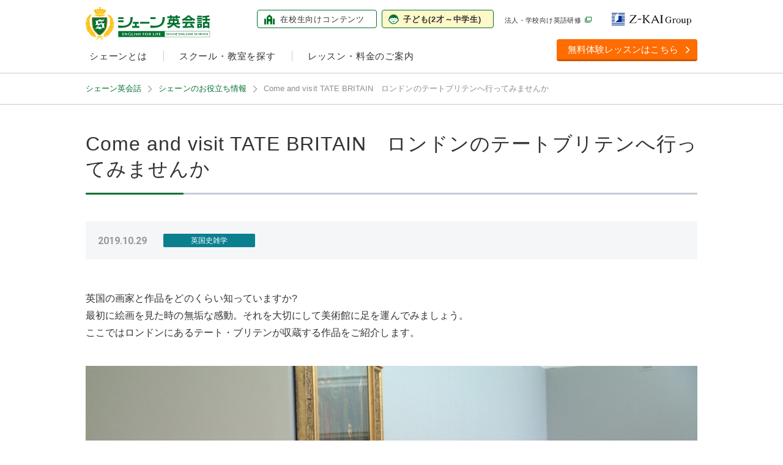

--- FILE ---
content_type: text/html; charset=utf-8
request_url: https://www.shane.co.jp/column/detail/id=32741
body_size: 9468
content:
<!DOCTYPE html>
<html lang="ja-JP">

<head>

<!-- Google Tag Manager -->
<script>

(function(w,d,s,l,i){w[l]=w[l]||[];w[l].push({'gtm.start':
new Date().getTime(),event:'gtm.js'});var f=d.getElementsByTagName(s)[0],
j=d.createElement(s),dl=l!='dataLayer'?'&l='+l:'';j.async=true;j.src=
'https://www.googletagmanager.com/gtm.js?id='+i+dl;f.parentNode.insertBefore(j,f);
})(window,document,'script','dataLayer','GTM-W3ZPLVM');

</script>
<!-- End Google Tag Manager -->

<!-- Google Optimize -->
<script src="https://www.googleoptimize.com/optimize.js?id=OPT-W2SGSVW"></script>
<!-- //Google Optimize End -->

<meta charset="UTF-8">
<meta http-equiv="X-UA-Compatible" content="IE=edge">





    
       <title>Come and visit TATE BRITAIN　ロンドンのテートブリテンへ行ってみませんか シェーンのお役立ち情報｜英会話教室・英会話スクール【シェーン英会話】</title>
    



<meta name="description" content="英会話を学ぶなら月謝制で安心のシェーンの教室へ。マンツーマン・個人レッスンの受講も可能。無料体験随時受付中。子ども英会話、TOEIC&amp;reg;試験対策、ビジネス英会話など全国に展開しています。シェーンのスクールを是非ご利用ください。">





 <meta name="keywords" content="シェーンのお役立ち情報　詳細,シェーン英会話,英会話,スクール,教室,学校,英語,無料体験レッスン,shane">


<meta name="viewport" content="width=750,user-scalable=yes">

<meta name="format-detection" content="telephone=no">
<meta name="copyright" content="Copyright &amp;copy; Shane Corporation All rights Reserved.">
<meta property="og:title" content="Come and visit TATE BRITAIN　ロンドンのテートブリテンへ行ってみませんか">
<meta property="og:description" content=" 英会話を学ぶなら月謝制で安心のシェーンの教室へ。マンツーマン・個人レッスンの受講も可能。無料体験随時受付中。子ども英会話、TOEIC&amp;reg;試験対策、ビジネス英会話など全国に展開しています。シェーンのスクールを是非ご利用ください。">
<meta property="og:type" content="website">
<meta property="og:site_name" content="英会話教室・スクール【シェーン英会話】">
<meta property="og:url" content="https://www.shane.co.jp/column/detail/id=32741">
<meta name="apple-mobile-web-app-title" content="シェーン英会話">
<link rel="apple-touch-icon" href="/files/user/img/common/apple_touch_icon.png?v=">
<link rel="icon" href="/files/user/img/common/favicon.ico?v=1594697964">
<link rel="canonical" href="https://www.shane.co.jp/column/detail/id=32741">

<style>
body,html{font-family:'ヒラギノ角ゴ ProN W3','Hiragino Kaku Gothic ProN','メイリオ',Meiryo,'ＭＳ Ｐゴシック',sans-serif;font-size:10px;color:#333;background-color:#fff;line-height:1.75;letter-spacing:.05px;text-align:left;padding:0;margin:0;width:100%;-webkit-tap-highlight-color:transparent;-webkit-touch-callout:none;-ms-text-size-adjust:100%;-webkit-text-size-adjust:100%;-webkit-font-smoothing:antialiased;-moz-osx-font-smoothing:grayscale}blockquote,dd,div,dl,dt,fieldset,form,h1,h2,h3,h4,h5,h6,input,li,ol,p,pre,td,textarea,th,ul{margin:0;padding:0;background-color:transparent}table{border-collapse:collapse;border-spacing:0}fieldset,img{border:0}address,caption,cite,code,dfn,em,strong,th,var{font-style:normal;font-weight:400}strong{font-weight:700}dl,ol,ul{list-style:none}caption,th{text-align:left}td,th{vertical-align:top}h1,h2,h3,h4,h5,h6{font-size:100%;font-weight:400}img{vertical-align:bottom;max-width:100%}q:after,q:before{content:''}abbr,acronym{border:0}:focus{outline:0}pre{padding:0}article,aside,figcaption,figure,footer,header,main,nav,section{display:block;margin:0;padding:0}body *{word-wrap:break-word}body.is_fixed,html.is_fixed{overflow:hidden}body.is_fixed.os_ios{position:fixed}body.media_tab{width:1040px;overflow-x:hidden}a{text-decoration:none;outline:0;color:#007130;-webkit-text-decoration-skip:objects;cursor:pointer}a:not([class]){text-decoration:underline}a img{box-shadow:#000 0 0 0}img{border:none;max-width:100%;width:100%}b,strong{font-weight:700}hr{clear:both;display:block;width:100%;height:2px;border:none;border-bottom:2px solid #c6cbd4;box-sizing:border-box;margin:80px auto 80px}form{margin:0;padding:0}button,input,select,textarea{-moz-appearance:none;-webkit-appearance:none;appearance:none;background:none transparent;border:none;border-radius:0;outline:0;resize:none;margin:0;padding:0;vertical-align:middle;font-size:inherit;font-family:inherit;color:inherit;-webkit-box-sizing:border-box;-moz-box-sizing:border-box;-ms-box-sizing:border-box;box-sizing:border-box;position:relative}button,input[type=file],select{cursor:pointer}input::-ms-clear{visibility:hidden}input::-ms-reveal{visibility:hidden}select::-ms-expand{display:none}input::-ms-input-placeholder,textarea::-ms-input-placeholder{color:#bebebe}input:-ms-input-placeholder,textarea:-ms-input-placeholder{color:#bebebe}.center{text-align:center!important}.right{text-align:right!important}.left{text-align:left!important}.vtop{vertical-align:top!important}.vbottom{vertical-align:bottom!important}.vmiddle{vertical-align:middle!important}.vright{text-align:right!important}.vleft{text-align:left!important}.strong{font-weight:700!important}.bold{font-weight:700!important}.normal{font-weight:400!important}.blue{color:#173792}.red{color:#e32c14}.green{color:#007130}.clearfix:after,.l_bottomNav:after,.l_bottom_contents:after,.l_contents:after,.l_footer:after,.l_footpath:after,.l_globalNav:after,.l_header:after,.l_main_contents:after,.l_main_contents_l:after,.l_main_contents_r:after,.l_main_module:after,.l_social:after,.l_top_contents:after{visibility:hidden;display:block;font-size:0;content:"";clear:both;height:0}.clearboth{clear:both}.l_bottomNav,.l_bottom_contents,.l_contents,.l_footer,.l_footpath,.l_globalNav,.l_header,.l_main_contents,.l_main_contents_l,.l_main_contents_r,.l_main_module,.l_social,.l_top_contents{position:relative;display:block;width:100%;margin:0;padding:0;box-sizing:border-box}.l_contents{font-size:3.2rem}.l_main_contents{min-height:600px}
</style>

<link rel="stylesheet" href="/files/user/css/adult/module_pc.css?v=1630290794" media="screen and (min-width: 751px)">
<link rel="stylesheet" href="/files/user/css/adult/module_sp.css?v=1630290794" media="screen and (max-width: 750px)">


<script src="/files/user/libs/jquery-2.2.4.min.js?v=1593395680"></script>





</head>

<body id="column_detail" class="">

<!-- Google Tag Manager (noscript) -->
<noscript><iframe src="https://www.googletagmanager.com/ns.html?id=GTM-W3ZPLVM"
height="0" width="0" style="display:none;visibility:hidden"></iframe></noscript>
<!-- End Google Tag Manager (noscript) -->

<!------------------------------- Header ----------------------------------------------->


        




      
        <header class="l_header">
        <div class="l_header_wrap">
            <p class="header_tit"><a href="https://www.shane.co.jp/">英会話教室・英会話スクール【シェーン英会話】</a></p>
            <nav class="header_snav">
                <a rel="noopener" href="https://24265668.hs-sites-na2.com/shane/student/" class="header_snav_btn snav_student" target="_blank"><span>在校生向け<br class="is_sp">コンテンツ</span></a>

                                <a href="https://www.shane.co.jp/kids/" class="header_snav_btn snav_kids"><span>子ども<br class="is_sp">(2才～中学生)</span></a>
                
                <a rel="noopener" href="https://www.shane.co.jp/corporation/" target="_blank" rel="noreferrer" class="header_corp is_pc">法人・学校向け英語研修</a>
                <a rel="noopener" href="https://www.zkai-gr.co.jp/" target="_blank" rel="noreferrer" class="header_zkai is_pc">Z-KAI Group</a>
            </nav>
            <nav class="headerNav is_pc">
                <ul class="headerNav_list">
                    <li><a href="https://www.shane.co.jp/feature/" class="headerNav_list_btn custom_btn"><span>シェーンとは</span></a></li>
                    <li><a href="https://www.shane.co.jp/school/" class="headerNav_list_btn custom_btn"><span>スクール・教室を探す</span></a></li>
                    <li><a href="https://www.shane.co.jp/lesson/" class="headerNav_list_btn custom_btn"><span>レッスン・料金のご案内</span></a></li>
                </ul>
                <a href="https://www.shane.co.jp/trial/form/" target="_self" class="headerNav_trial_btn custom_btn"><span>無料体験レッスンはこちら</span></a>
            </nav>
        </div>
    </header>
    
  

        


            <nav id="pcNav" class="l_globalNav is_pc">
        <div class="l_globalNav_wrap">
            <p class="globalNav_tit"><a href="https://www.shane.co.jp/">シェーン英会話</a></p>
            <nav class="globalNav is_pc">
                <ul class="globalNav_list">
                    <li><a href="https://www.shane.co.jp/school/" class="globalNav_list_btn custom_btn"><span>スクール・教室を探す</span></a></li>
                    <li><a href="https://www.shane.co.jp/lesson/" class="globalNav_list_btn custom_btn"><span>レッスン・料金のご案内</span></a></li>
                </ul>

                                <a href="https://www.shane.co.jp/kids/" class="header_snav_btn snav_kids"><span>子ども<br class="is_sp">(2才～中学生)</span></a>
                
                <a href="https://www.shane.co.jp/trial/form/" target="_self" class="headerNav_trial_btn custom_btn"><span>無料体験レッスンはこちら</span></a>
            </nav>
        </div>
    </nav>


    <nav id="spNav" class="l_globalNav is_sp">
        <div class="l_globalNav_wrap">
            <div class="globalNav_banner">
                
            </div>
            <div class="globalNav_list">
                <a href="" class="globalNav_accordion_btn icn_area_01"><span>英会話スクール・教室を探す</span></a>
                <div class="globalNav_slist slist_school">  
                         
         
    <a href="https://www.shane.co.jp/school/#area190" class="globalNav_list_btn"><span>東京都23区</span><span class="num">59校</span></a>     
    <a href="https://www.shane.co.jp/school/#area191" class="globalNav_list_btn"><span>東京都23区外</span><span class="num">17校</span></a>     
    <a href="https://www.shane.co.jp/school/#area192" class="globalNav_list_btn"><span>神奈川県</span><span class="num">31校</span></a>     
    <a href="https://www.shane.co.jp/school/#area193" class="globalNav_list_btn"><span>埼玉県</span><span class="num">24校</span></a>     
    <a href="https://www.shane.co.jp/school/#area194" class="globalNav_list_btn"><span>千葉県</span><span class="num">20校</span></a>     
    <a href="https://www.shane.co.jp/school/#area195" class="globalNav_list_btn"><span>茨城県</span><span class="num">2校</span></a>     
         
    <a href="https://www.shane.co.jp/school/#area197" class="globalNav_list_btn"><span>愛知県・静岡県</span><span class="num">5校</span></a>     
         
    <a href="https://www.shane.co.jp/school/#area199" class="globalNav_list_btn"><span>大阪府・京都府・兵庫県</span><span class="num">5校</span></a>     
         
    <a href="https://www.shane.co.jp/school/#area201" class="globalNav_list_btn"><span>福岡県</span><span class="num">5校</span></a>        
                    <a href="https://www.shane.co.jp/school/" class="globalNav_list_btn"><span>すべての英会話スクール・教室を見る</span></a>
                </div>
                <a href="" class="globalNav_accordion_btn icn_price_01"><span>レッスン・料金のご案内</span></a>
                <div class="globalNav_slist">
                                <a href="https://www.shane.co.jp/lesson/detail/beginner.html" class="globalNav_list_btn icn_beginner_01"><span>英会話 初心者の方</span></a>
        <a href="https://www.shane.co.jp/lesson/detail/experience.html" class="globalNav_list_btn icn_experience_01"><span>英会話 経験者の方</span></a>
          
                  
                        <a href="https://www.shane.co.jp/lesson/detail/private.html" class="globalNav_list_btn"><span>個人レッスン</span></a>
                <a href="https://www.shane.co.jp/lesson/detail/group.html" class="globalNav_list_btn"><span>少人数レッスン</span></a>
                <a href="https://www.shane.co.jp/lesson/detail/online.html" class="globalNav_list_btn"><span>オンラインレッスン</span></a>
                          
                        <a href="https://www.shane.co.jp/lesson/detail/business.html" class="globalNav_list_btn"><span>ビジネス英語</span></a>
                <a href="https://www.shane.co.jp/lesson/detail/daily_conversation.html" class="globalNav_list_btn"><span>日常英会話</span></a>
                <a href="https://www.shane.co.jp/lesson/detail/toeic.html" class="globalNav_list_btn"><span>TOEIC® L＆Rテスト対策</span></a>
                <a href="https://www.shane.co.jp/lesson/detail/eiken_taisaku.html" class="globalNav_list_btn"><span>英検®対策</span></a>
                <a href="https://www.shane.co.jp/lesson/detail/ielts.html" class="globalNav_list_btn"><span>IELTS対策</span></a>
                <a href="https://www.shane.co.jp/lesson/detail/jtl.html" class="globalNav_list_btn"><span>文法強化</span></a>
                <a href="https://www.shane.co.jp/lesson/detail/travel.html" class="globalNav_list_btn"><span>旅行英会話・留学前・渡航前</span></a>
                          
                  
                        <a href="https://www.shane.co.jp/lesson/" class="globalNav_list_btn"><span>すべての英会話レッスンを見る</span></a>
        <a href="https://www.shane.co.jp/lesson/price/" class="globalNav_list_btn"><span>料金一覧</span></a>     
               
    
                </div>
                                <a href="https://www.shane.co.jp/kids/" class="globalNav_list_btn icn_kids_01 bg_beige"><span>子ども（2才～中学生）</span></a>
                                <a href="https://www.shane.co.jp/trial/form/" target="_self" class="globalNav_list_btn"><span>無料体験レッスンのお申し込み</span></a>
                <a href="https://www.shane.co.jp/voice/" class="globalNav_list_btn"><span>生徒さんの声</span></a>
                <a href="https://www.shane.co.jp/faq/" class="globalNav_list_btn"><span>よくあるご質問</span></a>
                <a href="https://www.shane.co.jp/feature/" class="globalNav_list_btn"><span>シェーンとは</span></a>
                <a href="https://www.shane.co.jp/request_brochure/" class="globalNav_list_btn"><span>パンフレットダウンロード</span></a>
                <a href="" class="globalNav_accordion_btn bg_blue link_ext"><span>法人・学校向け英語研修</span></a>
                <div class="globalNav_slist">
                    <a rel="noopener" href="https://www.shane.co.jp/corporation/" target="_blank" rel="noreferrer" class="globalNav_list_btn"><span>法人・学校向け英語研修トップ</span></a>
                    <a rel="noopener" href="https://www.shane.co.jp/corporation/native/" target="_blank" rel="noreferrer" class="globalNav_list_btn"><span>企業向け英語研修・講師派遣</span></a>
                    <a rel="noopener" href="https://www.shane.co.jp/corporation/educational/" target="_blank" rel="noreferrer" class="globalNav_list_btn"><span>学校向け英語研修・講師派遣</span></a>
                </div>
                <a href="https://www.shane.co.jp/about/" class="globalNav_list_btn bg_blue"><span>会社情報・採用情報</span></a>
                <a rel="noopener" href="https://24265668.hs-sites-na2.com/shane/student/" class="globalNav_list_btn icn_student_01"　target="_blank"><span>在校生向けコンテンツ</span></a>
                <a href="https://www.shane.co.jp/" class="globalNav_list_btn"><span>シェーン英会話トップ</span></a>
            </div>
        </div>
    </nav>

    <nav class="l_bottomNav bottomNav is_sp">
        <a href="https://www.shane.co.jp/trial/form/" target="_self" class="bottomNav_trial_btn"><span>無料体験レッスン<span>のお申し込み</span></span></a>
        <div class="bottomNav_list">
            <a href="https://www.shane.co.jp/lesson/" class="bottomNav_list_btn list_btn_price"><span>レッスン<br>料金</span></a>
            <a href="https://www.shane.co.jp/school/" class="bottomNav_list_btn list_btn_school"><span>スクールを<br>探す</span></a>
            <a href="" class="bottomNav_list_btn list_btn_menu">
                <div><span></span><span></span><span></span></div>
                <span class="list_btn_menu_txt">メニュー</span>
            </a>
        </div>
    </nav>
    

<div class="l_footpath is_pc">
    <ul class="footpath_list" itemscope itemtype="http://schema.org/BreadcrumbList">
                                        <li itemprop="itemListElement" itemscope itemtype="http://schema.org/ListItem">
                <a itemprop="item" href="https://www.shane.co.jp/"><span itemprop="name">シェーン英会話</span></a>
                <meta itemprop="position" content="1" />
            </li>
                                                            <li itemprop="itemListElement" itemscope itemtype="http://schema.org/ListItem">
                <a itemprop="item" href="https://www.shane.co.jp/column/"><span itemprop="name">シェーンのお役立ち情報</span></a>
                <meta itemprop="position" content="2" />
            </li>
                                                                                                <li class="is_active" itemprop="itemListElement" itemscope itemtype="http://schema.org/ListItem">
                <a itemprop="item" href="https://www.shane.co.jp/column/detail/id=32741">
                    <span itemprop="name">
                                                Come and visit TATE BRITAIN　ロンドンのテートブリテンへ行ってみませんか     
                                            </span>
                </a>
                <meta itemprop="position" content="3" />
            </li>
                                </ul>
</div><!-- /#footpath -->

<!------------------------------- Contents --------------------------------------------->

<div id="contents" class="container l_contents">

<!------------------------------- Contents：top_contents ------------------------------->

<div id="top_contents" class="l_top_contents">




    



        

    
    














    














</div><!-- /.l_top_contents -->


<!------------------------------- Contents：main_contents ------------------------------->

<div id="main_contents" class="l_main_contents">

<div id="main_module" class="l_main_module">




<h1><span class="tit">Come and visit TATE BRITAIN　ロンドンのテートブリテンへ行ってみませんか</span></h1>

<section class="contentsBlock">
<div class="contentsBlock_wrap">

    
    
                                                    
                        <div class="detailStatus">
           <p class="detailStatus_date">2019.10.29</p>
            <div class="columnList01_label label01_c01">英国史雑学</div>                            </div><!-- /.news_detail_meta -->
    
    <div class="contentsDetail">

        
                                    
                
                
                
                
                
                
                
                
                
                
                
                
                
                
                
                
                
                
                
                                                                                    
                                                                    
                                                                                    

                                
                                
                                
                
                                
                                                    <div class="custom_area"><p class="txt">英国の画家と作品をどのくらい知っていますか?<br>
最初に絵画を見た時の無垢な感動。それを大切にして美術館に足を運んでみましょう。<br>
ここではロンドンにあるテート・ブリテンが収蔵する作品をご紹介します。</p></div>
                                
                                
                
                            
                
                
                
                
                
                
                
                
                
                
                
                
                
                
                
                
                
                
                
                                                                                    
                                                                    
                                                                                    

                                
                                
                                
                
                                <div class="box_txt fit">
                                                    <ul class="">
                                        <li class="img">                        <img src="/files/topics/32741_ext_06_4.jpg?v=1650863224" alt="Come and visit TATE BRITAIN-Elizabeth Eleanor Siddal(1829-1862)">
                                            </li>
                                                                            </ul>
                
                                        <p class="txt"></p>
                                
                                </div><!-- /.box_txt -->
                                
                                                    <div class="custom_area"><h2 class="tit_m bg_grey"><span class="tit">Lady Affixing Pennant to a Knight's Spear</span></h2>
エリザベス・エレノア・シダルは最初、画のモデルでした。婦人用の帽子店で働いていたところを画家のデヴァレルに見出され、画のモデルを務めるようになりました。ラファエル前派の画に数多く登場し、やがてそのグループのひとりの画家、ロセッティと親密な関係になっていきます。
<h3 class="tit_s col_green"><span class="tit">▶絵のモデルから創作活動へ</span></h3>
伏し目がちで、腺病質な佇まいの彼女の画が残されていますが、ほんとうは行動的な女性ではなかったかと今では思われます。美術評論家のラスキンの援助を受けながら、自らも画と詩を学び始めます。<br><br>

エリザベス・エレノア・シダル、通称リジーはロセッティと同じ屋根の下で暮らしながら、彼から画と詩の手解きを受ける日々を続けます。人物たちの硬い姿勢、動きのない彼女の画力ではありますが、19世紀半ばにモデルの女性が、絵筆を、ペンを、持って、自己表現をするということは当時画期的なことだったと思われます。
<br><br></div>
                                
                                
                
                            
                
                
                
                
                
                
                
                
                
                
                
                
                
                
                
                
                
                
                
                                                                                    
                                                                    
                                                                                    

                                
                                
                                 
                <h2 class="tit_l">
                    <span class="tit"></span>
                                    </h2>
                
                
                                <div class="box_txt fit">
                                                    <ul class="">
                                        <li class="img">                        <img src="/files/topics/32741_ext_06_0.jpg?v=1570697910" alt="Come and visit TATE BRITAIN-Elizabeth Eleanor Siddal(1829-1862)">
                                            </li>
                                                                            </ul>
                
                                        <p class="txt"></p>
                                
                                </div><!-- /.box_txt -->
                                
                                                    <div class="custom_area"><h3 class="tit_s col_green"><span class="tit">▶リジーの明るい色彩の1枚</span></h3>
では自己表現を始めたリジー作の1枚をご紹介しましょう。
<br><br>
「Lady Affixing Pennant to a Knight's Spear」は、ペナント(三角旗)を騎士の槍に指す女性が描かれた1枚。ペナントの鮮やかな赤が目を惹きます。女性の着る青いスカートと中世の騎士の服の青さがそのペナント赤を際立たせ、その彩色に特有の力を感じます。
<br><br>
彼女の詩作にも、鋭い感覚と伝える力が光りますので、一度読んでみてください。水彩とパステル描かれたリジーのこの1枚は、ロンドンのテート・ブリテンにあります。
<br><br>
<font color="brown"><strong>Lady Affixing Pennant to a Knight’s Spear</strong></font><br>
Elizabeth Eleanor Siddal(1829-1862)</div>
                                
                                
                
                    

    </div>

            
        <div class="columnPickup">
        <h4 class="tit_l"><span class="tit">ピックアップ</span></h2>
        <div class="columnList02">
                    
            
            
            
            <a href="https://www.shane.co.jp/lesson/" class="columnList02_btn custom_btn">
            <div class="columnList02_img"><img src="/files/topics/32741_ext_19_2.jpeg?v=1600846877" alt="レッスン料金のご案内" /></div>
            <p class="columnList02_txt">レッスン料金のご案内</p>
            </a>
                    
            
            
            
            <a href="https://www.shane.co.jp/trial/form/" class="columnList02_btn custom_btn">
            <div class="columnList02_img"><img src="/files/topics/32741_ext_19_0.jpeg?v=1600846877" alt="無料体験レッスンのお申し込みはこちら" /></div>
            <p class="columnList02_txt">無料体験レッスンのお申し込みはこちら</p>
            </a>
                </div>
    </div>
    
    <div class="btnBox02" style="margin-top:45px;">
        <img src="/files/user/img/column/column_cv_pdfdl.png?v=1602834257" alt="シェーン英会話のパンフレットのダウンロードはこちら">
        <a href="https://www.shane.co.jp/request_brochure/" class="commonBtn02 commonBtn02_l" style="margin-left: 0;"><span>パンフレットをダウンロードする</span></a>
    </div>
        
            <div class="moveBtn01 detailMove">
                        
                <div class="detailMove_wrap">
            <div class="moveBtn01_l"><a href="https://www.shane.co.jp/column/detail/id=32723" class="moveBtn01_btn moveBtn01_prev green_btn"><span>前のページ</span></a></div>            <div class="moveBtn01_r"><a href="https://www.shane.co.jp/column/detail/id=34668" class="moveBtn01_btn moveBtn01_next green_btn"><span>次のページへ</span></a></div>        </div>
        <a href="https://www.shane.co.jp/column/" class="commonBtn02 commonBtn02_l link_back"><span>一覧に戻る</span></a>
    </div><!-- /.contentsBlock_wrap -->
</section><!-- /.contentsBlock -->






</div><!-- /.l_main_module -->

</div><!-- /.l_main_contents -->


<!------------------------------- Contents：bottom_contents ----------------------------->

<div id="bottom_contents" class="l_bottom_contents">

<section class="contentsBlock trialBottom">
<div class="contentsBlock_wrap">
<a class="commonBtn03 commonBtn03_l trialBottom_btn" href="https://www.shane.co.jp/trial/form/"><span>無料体験レッスン<small>を</small>申し込む</span></a>
<div class="btnBox01" style="margin-top: 4rem; padding-bottom: 4rem">
  <a href="https://www.shane.co.jp/observe_school/form/">
    <img src="/files/user/img/observe_cv_btn_a.png?v=1681190439" class="is_pc" / alt="">
    <img
      src="/files/user/img/observe_cv_btn_a.png?v=1681190439"
      class="is_sp"
      style="width: 690px"
  / alt=""></a>
</div>
</div>
<!-- /.contentsBlock_wrap --></section>
<!-- /.contentsBlock -->



</div><!-- /.l_bottom_contents -->

</div><!-- /.l_contents -->

<!------------------------------- Footer ------------------------------------------------>



            <footer id="footer" class="l_footer">
        <div class="l_footer_wrap">
            
            <div class="footer_nav">
                <ul class="footer_nav_list">
                    <li><a href="https://www.shane.co.jp/voice/">生徒さんの声</a></li>
                    <li><a href="https://www.shane.co.jp/column/">お役立ち情報</a></li>
                    <li><a rel="noopener" href="https://nellies-bs.com/shop/default.aspx" target="_blank" rel="noreferrer" class="link_ext">英語教材オンラインストア</a></li>
                    <li><a href="https://www.shane.co.jp/faq/">よくあるご質問</a></li>
                    <li><a href="https://www.shane.co.jp/request_brochure/">パンフレットダウンロード</a></li>
                    <li><a href="https://www.shane.co.jp/contact_form/">お問い合わせ</a></li>
                    <li><a rel="noopener" href="https://www.shane.co.jp/corporation/" target="_blank" rel="noreferrer" class="link_ext">法人・学校向け英語研修</a></li>
                    <li><a rel="noopener" href="https://www.iss-ryugakulife.com/" target="_blank" rel="noreferrer" class="link_ext">海外留学</a></li>
                    <li><a rel="noopener" href="https://24265668.hs-sites-na2.com/shane/student/"　target="_blank">在校生向けコンテンツ</a></li>
                    <li><a href="https://www.shane.co.jp/about/">会社情報</a></li>
                    <li><a href="https://www.shane.co.jp/about/recruit/">採用情報・Recruitment</a></li>
                    <li><a rel="noopener" href="https://www.zkai-gr.co.jp/" target="_blank" rel="noreferrer" class="link_ext">Z会グループ</a></li>
                    <li><a href="https://www.shane.co.jp/about/epnr/">電子公告</a></li>
                    <li><a href="https://www.shane.co.jp/about/asct/">特定商取引に基づく表示</a></li>
                    <li><a href="https://www.shane.co.jp/about/cookie/">クッキーについて</a></li>
                    <li><a href="https://www.shane.co.jp/about/privacy/">個人情報保護方針</a></li>
                    <li><a href="https://www.shane.co.jp/about/policy/">個人情報の取り扱いについて</a></li>
                    <li><a href="https://www.shane.co.jp/sitemap/">サイトマップ</a></li>
                </ul>
            </div>

            <div class="footer_nav">
                <p class="footer_nav_tit">英会話スクール・教室を探す</p>
                <ul class="footer_nav_list footer_nav_list_school">
                      
          
    <li><a href="https://www.shane.co.jp/school/#area190">東京都23区</a></li>      
    <li><a href="https://www.shane.co.jp/school/#area191">東京都23区外</a></li>      
    <li><a href="https://www.shane.co.jp/school/#area192">神奈川県</a></li>      
    <li><a href="https://www.shane.co.jp/school/#area193">埼玉県</a></li>      
    <li><a href="https://www.shane.co.jp/school/#area194">千葉県</a></li>      
    <li><a href="https://www.shane.co.jp/school/#area195">茨城県</a></li>      
          
    <li><a href="https://www.shane.co.jp/school/#area197">愛知県・静岡県</a></li>      
          
    <li><a href="https://www.shane.co.jp/school/#area199">大阪府・京都府・兵庫県</a></li>      
          
    <li><a href="https://www.shane.co.jp/school/#area201">福岡県</a></li>        
                </ul>
            </div>
            
            <div class="footer_contact">
                <a href="https://www.shane.co.jp/" class="footer_contact_tit">シェーン英会話</a>
            </div>
            
        </div><!-- /.l_footer_wrap -->
            
        <div id="pagetop" class="pagetop is_pc"><a href="" class="btn_pagetop">PAGETOP</a></div>
        
        <div class="footer_bottom">
            <a rel="noopener" href="https://www.zkai-gr.co.jp/" target="_blank" rel="noreferrer">Z-KAI Group 最高の教育で未来を開く。</a>
        </div>

    </footer><!--/.l_footer -->

    


<script src="/files/user/js/module.js?v=1596173638"></script>




<script>

    var array_category1 = {

                                "英会話フレーズ":"label01_c01",
                                    "お役立ち情報":"label01_c02",
                                    "子ども英語":"label01_c06",
                                    "英国コラム":"label01_c03",
                                    "英国食生活":"label01_c03",
                                    "英国史雑学":"label01_c03",
                                    "異文化理解":"label01_c07",
                                    "勉強法":"label01_c05",
                                    "試験対策":"label01_c04",
                                    "講師紹介":"label01_c09",
            

};
            
    $().ready(function(){
    
        var arr = $(".newsList01_label,.columnList01_label").map(function(){
            $(this).addClass( array_category1[$(this).text()] );
        });
        
    })
        

</script>
<!-- Yahoo! Tag Manager_start -->
<script type="text/javascript">

    (function () {
    var tagjs = document.createElement("script");
    var s = document.getElementsByTagName("script")[0];
    tagjs.async = true;
    tagjs.src = "//s.yjtag.jp/tag.js#site=dwnaYmF";
    s.parentNode.insertBefore(tagjs, s);
    }());

</script>
<noscript>
    <iframe src="//b.yjtag.jp/iframe?c=dwnaYmF" width="1" height="1" frameborder="0" scrolling="no" marginheight="0" marginwidth="0"></iframe>
</noscript>
<!-- Yahoo! Tag Manager_end -->
</body>
</html>

--- FILE ---
content_type: text/css
request_url: https://www.shane.co.jp/files/user/css/adult/module_pc.css?v=1630290794
body_size: 91799
content:
@charset "utf-8";


/*-------------------------------------------- */
/* Base
---------------------------------------------- */

html,body {
	font-family: 'NotoSans-DemiLight', sans-serif;
	min-width: 1020px;
}

/* a
----------------------------------------------*/

.media_pc a:not(.custom_btn):not(.common_btn):not([class^="commonBtn"]):not(.green_btn) {
	-webkit-transition: opacity 0.6s;
	-moz-transition: opacity 0.6s;
	-ms-transition: opacity 0.6s;
	-o-transition: opacity 0.6s;
	transition: opacity 0.6s;
}
.media_pc a:not(.custom_btn):not(.img_link):not(.common_btn):not([class^="commonBtn"]):not(.green_btn):hover {
	opacity: 0.6;
	text-decoration: none;
}
.media_pc .green_btn {
	transition: color 0.6s;
	-webkit-transition: color 0.6s;
	-moz-transition: color 0.6s;
	-ms-transition: color 0.6s;
	-o-transition: color 0.6s;
}
.media_pc .green_btn:hover {
	color: #007130;
}

/* image
----------------------------------------------*/
img {
	width: auto;
}

/* hr
----------------------------------------------*/
hr {
	border-bottom: 1px solid #C6CBD4;
	margin: 60px auto 60px;
}


/*-------------------------------------------- */
/* State：is_pc,is_sp
---------------------------------------------- */

.is_pc {/* display: block !important; */}	
.is_sp {display: none !important;}

.is_clear_pc {clear: both;}
.is_clear_sp {/*clear: both;*/}

.is_hide {display: none !important;}

.pc {display: block !important;}	
.sp {display: none !important;}


/*-------------------------------------------- */
/* Layout：RCMS PC
---------------------------------------------- */

.l_contents {
	font-size: 1.6rem;
}
.l_main_contents {
	overflow: hidden;
	padding-bottom: 80px;
	min-height: 550px;
}


/*-------------------------------------------- */
/* Layout：Header
---------------------------------------------- */

.l_header {
	width: 100%;
	height: 120px;
	padding: 0 10px;
	background-color: #fff;
	border-bottom: 1px solid #c6cbd4;
}
.l_header_wrap {
	position: relative;
	display: block;
	width: 1000px;
	margin: 0 auto;
	padding: 5px 0 0;
	box-sizing: border-box;
}
.l_header_wrap:after {
	visibility: hidden;
	display: block;
	font-size: 0;
	content: "";
	clear: both;
	height: 0;
}
.header_tit {
	display: block;
	width: 210px;
	height: 67px;
	margin: 0;
	padding: 0;
	position: relative;
	border: none;
	float: left;
}
.header_tit a {
	display: block;
	width: 210px;
	height: 67px;
	text-indent: -9999px;
	background: url(/files/user/img/common/logo_shane_01.svg) 0 7px no-repeat;
	background-size: 204px 53px;
}

/* header_snav
---------------------------------------------- */

.header_snav {
	display: block;
	width: 720px;
	height: 30px;
	float: right;
	margin-top: 11px;
}
.header_snav_btn {
	display: block;
	height: 30px;
	float: left;
	border: 1px solid #007130;
	box-sizing: border-box;
	padding: 7px 19px 0 37px;
	margin-right: 8px;
	border-radius: 4px;
	-webkit-border-radius: 4px;
	-moz-border-radius: 4px;
	-ms-border-radius: 4px;
	-o-border-radius: 4px;
}
.header_snav_btn span {
	display: inline-block;
	font-size: 1.3rem;
	line-height: 1.25;
	letter-spacing: 0.8px;
	color: #333;
}
.snav_student {
	background: url(/files/user/img/common/icn_student_01.svg) 11px 6px no-repeat;
	background-size: 17px 17px;
	white-space: nowrap;
}
.snav_kids {
	padding-left: 34px;
	background: url(/files/user/img/common/icn_kids_01.svg) 10px 6px no-repeat;
	background-size: 17px 17px;
}
.header_corp {
	display: inline-block;
	float: left;
	font-size: 1.1rem;
	line-height: 1.25;
	letter-spacing: 0.4px;
	color: #333;
	padding: 7px 10px;
	box-sizing: border-box;
}
.header_corp::after {
	content: "";
	display: inline-block;
	width: 14px;
	height: 14px;
	background: url(/files/user/img/common/icn_blank_green_01.svg) 0 0 no-repeat;
	background-size: contain;
	position: relative;
	top: 2px;
	margin-left: 6px;
}
.header_zkai {
	display: block;
	width: 140px;
	height: 31px;
	float: right;
	text-indent: -9999px;
	background: url(/files/user/img/common/logo_zkai_02.svg) 0 5px no-repeat;
	background-size: 130px 21px;
}

/* headerNav
---------------------------------------------- */

.headerNav {
	clear: both;
	display: block;
	width: 1000px;
	height: 40px;
}

/* .headerNav_list */

.headerNav_list {
	display: block;
	float: left;
}
.headerNav_list li {
	position: relative;
	display: block;
	float: left;
}
.headerNav_list li:not(:first-child)::before {
	content: "";
	display: block;
	width: 2px;
	height: 17px;
	border-left: 1px solid #c7cbd4;
	position: absolute;
	top: 11px;
	left: 0;
}
.headerNav_list_btn {
	display: block;
	padding: 7px 26px 6px;
	box-sizing: border-box;
	font-family:  'NotoSans-Medium', sans-serif;
	font-weight: 500;
	font-size: 1.5rem;
	letter-spacing: 0.8px;
	color: #333;
}
.headerNav_list li:first-child .headerNav_list_btn {
	padding-left: 6px;
}
.headerNav_list_btn span {
	display: inline-block;
	position: relative;
	transition: color 0.6s;
	-webkit-transition: color 0.6s;
	-moz-transition: color 0.6s;
	-ms-transition: color 0.6s;
	-o-transition: color 0.6s;
}
.media_pc .headerNav_list_btn:not(.is_active):hover span {
	color: #007131;
}
.headerNav_list_btn span::before {
	content: "";
	display: block;
	width: 100%;
	height: 3px;
	background-color: #007131;
	position: absolute;
	bottom: -14px;
	transform: scaleX(0);
	-webkit-transform: scaleX(0);
	-moz-transform: scaleX(0);
	-ms-transform: scaleX(0);
	transition-duration: 0.2s;
	transition-delay: 0s;
	transition-timing-function: ease-out;
	-o-transform: scaleX(0);
}
.headerNav_list_btn.is_active span::before,
.media_pc .headerNav_list_btn:hover span::before {
	transform: scaleX(1);
	-webkit-transform: scaleX(1);
	-moz-transform: scaleX(1);
	-ms-transform: scaleX(1);
	-o-transform: scaleX(1);
}

/* .headerNav_tel */

.headerNav_tel {
	position: relative;
	display: block;
	width: 150px;
	float: left;
	margin-top: -6px;
	margin-left: 38px;
}
.headerNav_tel_txt {
	font-size: 1.1rem;
	color: #333;
	line-height: 1;
	margin-bottom: 4px;
}
.headerNav_tel_num {
	font-family: 'Roboto', sans-serif; 
	font-weight: bold;
	font-size: 2.2rem;
	color: #4A4C4D;
	line-height: 1;
}

/* .headerNav_trial_btn */

.headerNav_trial_btn {
	position: relative;
	display: block;
	width: 230px;
	height: 36px;
	border-bottom: 3px solid #cb5702;
	border-radius: 4px;
	-webkit-border-radius: 4px;
	-moz-border-radius: 4px;
	-ms-border-radius: 4px;
	-o-border-radius: 4px;
	background-color: #ff6c02;
	padding: 4px 0 0 18px;
	box-sizing: border-box;
	transition: background-color 0.6s, border-color 0.6s;
	-webkit-transition: background-color 0.6s, border-color 0.6s;
	-moz-transition: background-color 0.6s, border-color 0.6s;
	-ms-transition: background-color 0.6s, border-color 0.6s;
	-o-transition: background-color 0.6s, border-color 0.6s;
	margin-top: -8px;
	float: right;
}
.headerNav_trial_btn:after {
	content: "";
	width: 22px;
	height: 11px;
	background: url(/files/user/img/common/icn_ar_white_01_01.svg) left top no-repeat;
	background-size: 11px 11px;
	display: block;
	position: absolute;
	top: 50%;
	margin-top: -4.5px;
	right: 0;
}
.headerNav_trial_btn span {
	display: inline-block;
	font-family:  'NotoSans-Medium', sans-serif;
	font-weight: 500;
	font-size: 1.5rem;
	letter-spacing: 0.05px;
	color: #fff;
}
.media_pc .headerNav_trial_btn:hover {
	background-color: #CC3600;
	border-color: #bc4000;
}


/*-------------------------------------------- */
/* Layout：Global Navi PC
---------------------------------------------- */

.l_globalNav {
	width: 100%;
	height: 81px;
	padding: 0 10px;
	background-color: #fff;
	border-bottom: 1px solid #c6cbd4;
	position: fixed;
	top: -100px;
	left: 0;
	z-index: 1000;
	transition-duration: 0.6s;
	transition-timing-function: cubic-bezier(0.25, 1, 0.5, 1);;
	transform: translateY(0);
	-webkit-transform: translateY(0);
	-moz-transform: translateY(0);
	-ms-transform: translateY(0);
	-o-transform: translateY(0);
}
.l_globalNav.is_show {
	transform: translateY(100px);
	-webkit-transform: translateY(100px);
	-moz-transform: translateY(100px);
	-ms-transform: translateY(100px);
	-o-transform: translateY(100px);
}
.l_globalNav_wrap {
	position: relative;
	display: block;
	width: 1000px;
	margin: 0 auto;
	padding: 5px 0 0;
	box-sizing: border-box;
}
.l_globalNav_wrap:after {
	visibility: hidden;
	display: block;
	font-size: 0;
	content: "";
	clear: both;
	height: 0;
}
.globalNav_tit {
	display: block;
	width: 210px;
	height: 67px;
	margin: 0;
	padding: 0;
	position: relative;
	border: none;
	float: left;
}
.globalNav_tit a {
	display: block;
	width: 210px;
	height: 67px;
	text-indent: -9999px;
	background: url(/files/user/img/common/logo_shane_01.svg) 0 7px no-repeat;
	background-size: 204px 53px;
}

/* header_snav
---------------------------------------------- */

.globalNav {
	display: block;
	width: 788px;
	height: 40px;
	float: right;
	margin-top: 11px;
}
.globalNav .header_snav_btn {
	margin-top: 10px;
	padding: 7px 10px 0 34px;
}
.header_snav_btn span {
	display: inline-block;
	font-size: 1.3rem;
	line-height: 1.25;
	letter-spacing: 0.8px;
	color: #333;
}
.snav_student {
	background: url(/files/user/img/common/icn_student_02.svg) 11px 6px no-repeat;
	background-size: 17px 17px;
}
.snav_kids {
	padding-left: 34px;
	background: #FFF8C9 url(/files/user/img/common/icn_kids_02.svg) 10px 6px no-repeat;
	background-size: 17px 17px;
	font-weight: bold;
}

/* .globalNav_list */

.globalNav_list {
	display: block;
	float: left;
	margin-top: 5px;
}
.globalNav_list li {
	position: relative;
	display: block;
	float: left;
}
.globalNav_list li:not(:first-child)::before {
	content: "";
	display: block;
	width: 2px;
	height: 17px;
	border-left: 1px solid #c7cbd4;
	position: absolute;
	top: 11px;
	left: 0;
}
.globalNav_list_btn {
	display: block;
	padding: 7px 14px 6px;
	box-sizing: border-box;
	font-family:  'NotoSans-Medium', sans-serif;
	font-weight: 500;
	font-size: 1.5rem;
	letter-spacing: 0.8px;
	color: #333;
	transition: color 0.6s;
	-webkit-transition: color 0.6s;
	-moz-transition: color 0.6s;
	-ms-transition: color 0.6s;
	-o-transition: color 0.6s;
}
.globalNav_list li:first-child .globalNav_list_btn {
	padding-left: 4px;
}
.media_pc .globalNav_list_btn:hover span {
	color: #007131;
}
.globalNav_list_btn span {
	display: inline-block;
	position: relative;
	transition: color 0.6s;
	-webkit-transition: color 0.6s;
	-moz-transition: color 0.6s;
	-ms-transition: color 0.6s;
	-o-transition: color 0.6s;
}
.globalNav_list_btn span::before {
	content: "";
	display: block;
	width: 100%;
	height: 3px;
	background-color: #007131;
	position: absolute;
	bottom: -26px;
	transform: scaleX(0);
	-webkit-transform: scaleX(0);
	-moz-transform: scaleX(0);
	-ms-transform: scaleX(0);
	transition-duration: 0.2s;
	transition-delay: 0s;
	transition-timing-function: ease-out;
	-o-transform: scaleX(0);
}
.globalNav_list_btn.is_active span::before,
.media_pc .globalNav_list_btn:hover span::before {
	transform: scaleX(1);
	-webkit-transform: scaleX(1);
	-moz-transform: scaleX(1);
	-ms-transform: scaleX(1);
	-o-transform: scaleX(1);
}

/* .headerNav_trial_btn */

.globalNav .headerNav_trial_btn {
	width: 216px !important;
	margin-top: 7px;
	padding: 4px 0 0 12px;
}

/*-------------------------------------------- */
/* Layout：FootPath
---------------------------------------------- */

.l_footpath {
	display: block;
	width: 100%;
	margin: 0;
	padding: 16px 10px 13px;
	box-sizing: border-box;
	border-bottom: 1px solid #C6CBD4;
}
.l_footpath:after {
	visibility: hidden;
	display: block;
	font-size: 0;
	content: "";
	clear: both;
	height: 0;
}
.footpath_list {
	display: block;
	width: 1000px;
	margin: 0 auto;
	color: #8D8D8D;
}
.footpath_list li {
	position: relative;
	display: block;
	float: left;
	font-size: 1.3rem;
	line-height: 1.45;
	margin-bottom: 3px;
}
.footpath_list li:not(:first-child) {
	padding-left: 28px;
	box-sizing: border-box;
}
.footpath_list li:not(:first-child):before {
	content: "";
	display: block;
	width: 11px;
	height: 11px;
	background: url(/files/user/img/common/icn_ar_grey_02_01.svg) left top no-repeat;
	background-size: 11px 11px;
	position: absolute;
	top: 4px;
	left: 8px;
}
.footpath_list li a {
	display: block;
	padding: 0 0 0;
	text-decoration: none;
}
.footpath_list li.is_active a {
	color: #8D8D8D;
	pointer-events: none;
}
.media_pc .footpath_list li a:hover {
	text-decoration: underline !important;
}
.media_pc .footpath_list li.is_active a:hover {
	text-decoration: none !important;
}
.footpath_tit {
	color: #8D8D8D !important;
}
.media_pc .footpath_list li.is_active a:hover .footpath_tit {
	text-decoration: underline;
}


/*-------------------------------------------- */
/* Layout：social
---------------------------------------------- */

.l_social {
	border-top: 1px solid #c6cbd4;
}
.l_social_wrap {
	position: relative;
	display: block;
	width: 1020px;
	padding: 30px 10px 18px;
	box-sizing: border-box;
	margin: 0 auto;
}
.social_block {
	display: block;
	width: 464px;
	margin: 0 auto;
}
.social_block:after {
	visibility: hidden;
	display: block;
	font-size: 0;
	content: "";
	clear: both;
	height: 0;
}
.social_tit {
	display: block;
	width: 165px;
	height: 54px;
	font-size: 1.3rem;
	letter-spacing: 0.5px;
	float: left;
	padding: 10px 0 0 0;
	box-sizing: border-box;
}
.social_txt {
	display: block;
	width: 100%;
	font-size: 1.1rem;
	line-height: 1.5;
	text-align: center;
	margin-top: 17px;
}

/* socialBox
---------------------------------------------- */

.socialBox {
	display: block;
	margin: 0;
	width: 281px;
	height: 54px;
	float: left;
}
.socialBox li {
	float: left;
	display: block;
	margin: 0 7px;
	width: 40px;
	height: 40px;
	position: relative;
	-webkit-transition: opacity 0.6s;
	-moz-transition: opacity 0.6s;
	-ms-transition: opacity 0.6s;
	transition: opacity 0.6s;
}
.socialBox li a {
	display: block;
	width: 40px;
	height: 40px;
	margin: 0;
	padding: 0;
	position: absolute;
	top: 0;
	left: 0;
	opacity: 1 !important;
}
.socialBox li.fb a {
	text-indent: -9999px;
	background: #fff url(/files/user/img/common/btn_social_fb.svg) center center no-repeat;
	background-size: 40px 40px;
}
.socialBox li.tw a {
	text-indent: -9999px;
	background: #fff url(/files/user/img/common/btn_social_tw.svg) center center no-repeat;
	background-size: 40px 40px;
}
.socialBox li.line {
	text-indent: -9999px;
	background: #fff url(/files/user/img/common/btn_social_line.svg) center center no-repeat;
	background-size: 40px 40px;
	position: relative;
	overflow: hidden;
	cursor: pointer;
}

/* pc */

.browser_chrome .socialBox.is_pc li.line {
    border-radius: 40px;
    width: 40px;
    height: 40px;
    -ms-border-radius: 40px;
    -o-border-radius: 40px;
}
.socialBox.is_pc li.line .line-it-button {
	opacity: 0;
	position: absolute !important;
	top: 0;
	left: 0;
	display: block;
}
.browser_chrome .socialBox.is_pc li.line .line-it-button {
	opacity: 1;
}
.browser_chrome .socialBox.is_pc li.line:before {
	background: #1db71c url(/files/user/img/common/btn_social_line.svg) center center no-repeat;
    background-size: 40px 40px;
	content: "";
	display: block;
	position: absolute;
	width: 40px;
	height: 40px;
	pointer-events: none;
	z-index: 2;
}
.socialBox.is_pc li.line iframe {
    width: 40px !important;
    height: 40px !important;
    display: block;
	position: relative;
	top: 0;
	left: 0;
}
.media_pc .socialBox.is_pc li.line > a {
	display: none;
}
.socialBox.is_pc li.is_over {
	opacity: 0.6;
}
.media_tab .socialBox.is_pc li.line .line-it-button,
.media_tab .socialBox.is_pc li.line iframe,
.media_sp .socialBox.is_pc li.line .line-it-button,
.media_sp .socialBox.is_pc li.line iframe {
	visibility: hidden;
	display: none;
}
.media_tab .socialBox.is_pc li.line > a,
.media_sp .socialBox.is_pc li.line > a {
	display: block;
}

/* .fb_iframe_widget */

.fb_iframe_widget {
	display: inline-block !important;
	position: absolute !important;
    top: 36px !important;
    left: 50% !important;
    margin-left: 128px !important;
}


/*-------------------------------------------- */
/* Layout：Footer
---------------------------------------------- */

.l_footer {
	border-top: 1px solid #c6cbd4;
	background-color: #F5F6F8;
}
.l_footer .l_footer_wrap {
	position: relative;
	display: block;
	width: 1020px;
	margin: 0 auto;
	padding: 35px 10px 43px;
	box-sizing: border-box;
	overflow: hidden;
}
.l_footer .l_footer_wrap:after {
	visibility: hidden;
	display: block;
	font-size: 0;
	content: "";
	clear: both;
	height: 0;
}

/* .l_footer_nav
---------------------------------------------- */

.footer_nav {
	display: block;
	width: 660px;
	margin: 0 0 22px 30px;
	float: right;
}
.footer_nav_tit {
	font-family:  'NotoSans-Medium', sans-serif;
	font-weight: 500;
	font-size: 1.3rem;
	margin-top: 20px;
	margin-bottom: 10px;
}
.footer_nav + .footer_nav {
	border-top: 1px solid #c6cbd4;
	margin-bottom: 0;
}
.footer_nav_list {
	display: block;
	width: 690px;
	box-sizing: border-box;
}
.footer_nav_list:after {
	visibility: hidden;
	display: block;
	font-size: 0;
	content: "";
	clear: both;
	height: 0;
}
.footer_nav_list:not(.footer_nav_list_school) > li {
	display: block;
	width: 33.33%;
	float: left;
	padding: 0 20px 0 0;
	box-sizing: border-box;
	margin: 9px 0 0;
}
.footer_nav_list:not(.footer_nav_list_school) > li:nth-child(3n+1){
	clear: both;
}
.footer_nav_list:not(.footer_nav_list_school) > li:nth-child(1),
.footer_nav_list:not(.footer_nav_list_school) > li:nth-child(2),
.footer_nav_list:not(.footer_nav_list_school) > li:nth-child(3)  {
	margin-top: 0;
}
.footer_nav_list a {
	position: relative;
	display: block;
	font-size: 1.3rem;
	color: #333;
	line-height: 1.5;
	letter-spacing: 1px;
    text-decoration: none !important;
	margin-bottom: 0 !important;
}
.footer_nav_list a.link_ext {
	letter-spacing: 0;
	text-decoration: none;
	margin-bottom: 0;
}
.footer_nav_list a.link_ext::after {
	content: "";
	display: inline-block;
	width: 16px;
	height: 16px;
	background: url(/files/user/img/common/icn_blank_grey_01.svg) 0 0 no-repeat;
	background-size: contain;
	position: relative;
	top: 3px;
	margin-left: 5px;
}

/* .footer_nav_list_school */

.footer_nav_list_school li {
	display: inline-block;
	float: left;
	padding: 0 20px 0 0;
	box-sizing: border-box;
	margin: 9px 0 0;
}

/* .footer_contact
---------------------------------------------- */

.footer_contact {
	display: block;
	width: 280px;
	position: absolute;
	left: 10px;
	bottom: 42px;
}
.footer_contact_tit {
	display: block;
	width: 214px;
	height: 73px;
	padding: 0;
	box-sizing: border-box;
	margin: 0 0 18px;
	text-indent: -9999px;
	background: url(/files/user/img/common/logo_shane_01.svg) 0 10px no-repeat;
	background-size: 204px 53px;
}
.footer_contact_tel_link {
	display: block;
	width: 280px;
	margin: 0 0;
	pointer-events: none;
}
.footer_contact_tel_txt {
	font-size: 1.2rem;
	color: #333;
	line-height: 1;
	margin-bottom: 7px;
	letter-spacing: 1px;
}
.footer_contact_tel_num {
	font-family: 'Roboto', sans-serif; 
	font-weight: bold;
	font-size: 2.8rem;
	color: #4A4C4D;
	line-height: 1;
	margin-bottom: 10px;
}
.footer_contact_tel_schedule {
	display: inline-block;
	font-size: 1.1rem;
	text-align: left;
	letter-spacing: 1px;
}

/* .footer_bottom
---------------------------------------------- */

.footer_bottom {
	display: block;
	width: 100%;
	padding: 35px 0;
	box-sizing: border-box;
	background-color: #043491;
}
.footer_bottom a {
	display: block;
	width: 170px;
	height: 67px;
	background: url(/files/user/img/common/logo_zkai_01.png) 10px 10px no-repeat;
	background-size: 150px 47px;
	text-indent: -9999px;
	margin: 0 auto;
}

/* .btn_pagetop
---------------------------------------------- */

/* .l_footer .btn_pagetop */

.l_footer .btn_pagetop {
	display: block;
	width: 60px;
	height: 60px;
	background: url(/files/user/img/common/btn_pagetop.svg) left top no-repeat;
	background-size: contain;
	text-indent: -9999px;
}

/* .pagetop */

.pagetop {
	position: fixed;
	right: 20px;
	bottom: 20px;
	height: 60px;
	overflow: hidden;
	-webkit-transition: opacity 0.6s;
	-moz-transition: opacity 0.6s;
	-ms-transition: opacity 0.6s;
	transition: opacity 0.6s;
	z-index: 100;
	opacity: 0;
}
.pagetop.show {
	opacity: 1;
}
.pagetop.hide {
	opacity: 0;
}
.pagetop.static {
	position: absolute;
	bottom: 167px;
	right: 20px;
}


/*-------------------------------------------- */
/* Module：.importantNotice
---------------------------------------------- */

.noticeBlock {
	position: relative;
	display: block;
	width: 100%;
	padding: 9px 10px 10px;
	box-sizing: border-box;
	border-top: 1px solid #c6cbd4;
	border-bottom: 1px solid #c6cbd4;
}
.noticeBlock_wrap {
	position: relative;
	display: block;
	width: 1000px;
	margin: 0 auto;
}
.noticeBlock_wrap:after {
	visibility: hidden;
	display: block;
	font-size: 0;
	content: "";
	clear: both;
	height: 0;
}
.noticeBlock_tit {
	display: block;
	border: 1px solid #e32c14;
	background-color: #ffebeb;
	box-sizing: border-box;
	width: 80px;
	font-size: 1.2rem;
	font-family: 'NotoSans-Medium', sans-serif;
	font-weight: 500;
	text-align: center;
	color: #e32c14;
	line-height: 1;
	padding: 4px 10px 5px;
	position: absolute;
	top: 0;
	left: 0;
	border-radius: 2px;
	-webkit-border-radius: 2px;
	-moz-border-radius: 2px;
	-ms-border-radius: 2px;
	-o-border-radius: 2px;
}
.noticeBlock_list {
	display: block;
	width: 904px;
	float: right;
}
.noticeBlock_list:after {
	visibility: hidden;
	display: block;
	font-size: 0;
	content: "";
	clear: both;
	height: 0;
}
.noticeBlock_list_btn {
	display: block;
	width: 904px;
	color: #333;
}
.noticeBlock_list_btn:after {
	visibility: hidden;
	display: block;
	font-size: 0;
	content: "";
	clear: both;
	height: 0;
}
.noticeBlock_list_btn + .noticeBlock_list_btn {
	margin-top: 2px;
}
.noticeBlock_list_date {
	display: block;
	width: 90px;
	font-size: 1.4rem;
	line-height: 1.5;
	float: left;
}
.noticeBlock_list_txt {
	display: block;
	width: 814px;
	font-size: 1.4rem;
	line-height: 1.5;
	float: left;
}
.media_pc .noticeBlock_list_btn:hover .noticeBlock_list_txt {
	text-decoration: underline;
}
.media_pc .importantNotice .noticeBlock_list_btn:hover .noticeBlock_list_txt {
	color: #007130;
}


/*-------------------------------------------- */
/* Module：.emergencyNotice
---------------------------------------------- */

.emergencyNotice {
	border-top: none;
	background-color: #ffebeb;
}
.emergencyNotice_tit {
	width: 116px;
	background-color: #e32c14;
	color: #fff;
	top: -1px;
}
.emergencyNotice_list .noticeBlock_list_btn {
	color: #E32C14 !important;
}
.emergencyNotice_list,
.emergencyNotice_list .noticeBlock_list_btn {
	width: 860px;
}
.emergencyNotice_list .noticeBlock_list_txt {
	width: 770px;
}


/*-------------------------------------------- */
/* Module：#SS_Frame SyncSearch
---------------------------------------------- */

#SS_Frame {
    margin-left: 18px !important;
}


/*-------------------------------------------- */
/* Module：.contentsBlock
---------------------------------------------- */

.contentsBlock {
	position: relative;
	display: block;
	width: 100%;
	padding: 0 10px 0;
	box-sizing: border-box;
}
.contentsBlock_wrap {
	position: relative;
	display: block;
	width: 1000px;
	margin: 0 auto;
}
.contentsBlock_wrap:after {
	visibility: hidden;
	display: block;
	font-size: 0;
	content: "";
	clear: both;
	height: 0;
}
.contentsBlock_wrap > *:last-child {
	margin-bottom: 0;
}
.contentsBlock + .contentsBlock {
	margin-top: 50px;
}

/* .contentsBlock.bg_col */

.contentsBlock.bg_grey,
.contentsBlock.bg_grey_pc {
	background-color: #f5f6f8;
    padding: 40px 30px 60px;
}
.contentsBlock.bg_white,
.contentsBlock.bg_white_pc {
	background-color: #fff;
    padding: 40px 30px 60px;
}

/* .contentsDetail */

.contentsDetail > *:last-child {
	margin-bottom: 0;
}


/*-------------------------------------------- */
/* Module：h1、h2、h3、h4
---------------------------------------------- */

/* h1
---------------------------------------------- */

h1:not(.header_tit):not(.footpath_tit) {
	position: relative;
	display: block;
	width: 1000px;
	padding: 0 0 15px;
	box-sizing: border-box;
	font-family: 'NotoSans-Medium', sans-serif;
	font-weight: 500;
	font-size: 3.2rem;
	line-height: 1.3;
	letter-spacing: 1px;
	margin: 0 0 50px;
}
h1:not(.header_tit):not(.footpath_tit)::before,
h1:not(.header_tit):not(.footpath_tit)::after {
	content: "";
	display: block;
	width: 160px;
	height: 3px;
	border-bottom: 3px solid #007130;
	box-sizing: border-box;
	position: absolute;
	bottom: -6px;
	left: 0;
	border-radius: 3px;
	-webkit-border-radius: 3px;
	-moz-border-radius: 3px;
	-ms-border-radius: 3px;
	-o-border-radius: 3px;
	z-index: 2;
}
h1:not(.header_tit):not(.footpath_tit)::after {
	width: 100%;
	border-bottom: 3px solid #C6CBD4;
	z-index: 1;
}

/* #main_module > h1 */

#main_module > h1:not(.header_tit):not(.footpath_tit) {
	margin: 44px auto 50px;
}


/* h2
---------------------------------------------- */

h2:not(.tit_m):not(.tit_m_02):not(.tit_m_03):not(.tit_s):not(.tit),
.tit_l {
	position: relative;
	display: block;
	width: 100%;
	font-family: 'NotoSans-Medium', sans-serif;
	font-weight: 500;
	font-size: 2.6rem;
	line-height: 1.3;
	letter-spacing: 1px;
	text-align: center;
	margin-bottom: 30px;
}
* + h2:not(.tit_m):not(.tit_m_02):not(.tit_m_03):not(.tit_s):not(.tit),
* + .tit_l {
	margin-top: 60px;
}
h2:not(.tit_m):not(.tit_m_02):not(.tit_m_03):not(.tit_s):not(.tit) .sub,
.tit_l .sub {
	display: block;
    font-size: 1.8rem;
    margin-top: 6px;
}


/* h3
---------------------------------------------- */

h3:not(.tit_l):not(.tit_m_02):not(.tit_m_03):not(.tit_s):not(.tit):not(.accordionBtn01),
.tit_m {
	position: relative;
	display: block;
	width: 100%;
	font-family: 'NotoSans-Medium', sans-serif;
	font-weight: 500;
	font-size: 2.2rem;
	line-height: 1.3;
	letter-spacing: 1px;
	margin-bottom: 30px;
	padding: 0 20px 6px 28px;
	box-sizing: border-box;
	border-bottom: 1px solid #C6CBD4;
}
h3:not(.tit_l):not(.tit_m_02):not(.tit_m_03):not(.tit_s):not(.tit):not(.accordionBtn01) .tit,
.tit_m .tit {
	position: relative;
	display: inline-block;
	padding: 0 0 4px 0;
	box-sizing: border-box;
}
h3:not(.tit_l):not(.tit_m_02):not(.tit_m_03):not(.tit_s):not(.tit):not(.accordionBtn01)::before,
.tit_m::before {
	content: "";
	display: block;
	width: 4px;
	height: calc(100% - 8px);
	background-color: #007130;
	border-radius: 4px;
	-webkit-border-radius: 4px;
	-moz-border-radius: 4px;
	-ms-border-radius: 4px;
	-o-border-radius: 4px;
	position: absolute;
	top: 0;
	left: 10px;
}
* + h3:not(.tit_l):not(.tit_m_02):not(.tit_m_03):not(.tit_s):not(.tit):not(.accordionBtn01),
* + .tit_m {
	margin-top: 30px;
}

h3:not(.tit_l):not(.tit_m_02):not(.tit_m_03):not(.tit_s):not(.tit).bg_beige,
.tit_m.bg_beige {
	padding: 8px 20px 9px 28px;
	border-bottom: none;
	background-color: #f8f6e4;
}
h3:not(.tit_l):not(.tit_m_02):not(.tit_m_03):not(.tit_s):not(.tit).bg_beige02,
.tit_m.bg_beige02 {
	padding: 8px 20px 9px 28px;
	border-bottom: none;
	background-color: #F5F1CB;
}
h3:not(.tit_l):not(.tit_m_02):not(.tit_m_03):not(.tit_s):not(.tit).bg_grey,
.tit_m.bg_grey {
	padding: 8px 20px 9px 28px;
	border-bottom: none;
	background-color: #f0f2f4;
}
h3:not(.tit_l):not(.tit_m_02):not(.tit_m_03):not(.tit_s):not(.tit).bg_yellow,
.tit_m.bg_yellow {
	padding: 8px 20px 9px 28px;
	border-bottom: none;
	background-color: #FFF4B8;
}
h3:not(.tit_l):not(.tit_m_02):not(.tit_m_03):not(.tit_s):not(.tit).bg_beige::before,
h3:not(.tit_l):not(.tit_m_02):not(.tit_m_03):not(.tit_s):not(.tit).bg_beige02::before,
h3:not(.tit_l):not(.tit_m_02):not(.tit_m_03):not(.tit_s):not(.tit).bg_grey::before,
h3:not(.tit_l):not(.tit_m_02):not(.tit_m_03):not(.tit_s):not(.tit).bg_yellow::before,
.tit_m.bg_beige::before,
.tit_m.bg_beige02::before,
.tit_m.bg_grey::before,
.tit_m.bg_yellow::before {
	height: calc(100% - 8px - 7px);
	top: 7px;
}


/* h3-02
---------------------------------------------- */

.tit_m_02 {
	position: relative;
	display: block;
	width: 100%;
	font-family: 'NotoSans-Medium', sans-serif;
	font-weight: 500;
	font-size: 2.2rem;
	line-height: 1.3;
	letter-spacing: 1px;
	margin-bottom: 30px;
	padding: 9px 20px 9px;
	box-sizing: border-box;
	border-top: 1px solid #C6CBD4;
	border-bottom: 1px solid #C6CBD4;
}
.tit_m_02 .tit {
	position: relative;
	display: table-cell;
	padding: 0 0 2px 0;
	box-sizing: border-box;
	vertical-align: middle;
}
.tit_m_02 .sub {
	position: relative;
	display: table-cell;
	padding: 0 40px 2px 0;
	box-sizing: border-box;
	font-size: 1.8rem;
	vertical-align: middle;
}
.tit_m_02 .sub.label {
	padding: 0 6px 0 0;
}
.tit_m_02 .sub:not(.label)::after {
	content: "";
	display: block;
	width: 2px;
	height: 100%;
	border-left: 1px solid #C6CBD4;
	box-sizing: border-box;
	position: absolute;
	top: 0;
	right: 18px;
}
* + .tit_m_02 {
	margin-top: 30px;
}

.tit_m_02.bg_beige,
.tit_m_02.bg_beige02,
.tit_m_02.bg_grey,
.tit_m_02.bg_yellow,
.tit_m_02.bg_green {
	padding: 9px 20px 9px;
	border: none;
}
.tit_m_02.bg_beige {
	background-color: #f8f6e4;
}
.tit_m_02.bg_beige02 {
	background-color: #F5F1CB;
}
.tit_m_02.bg_grey {
	background-color: #f0f2f4;
}
.tit_m_02.bg_yellow {
	background-color: #FFF4B8;
}
.tit_m_02.bg_green {
	background-color: #EDF8F2;
}

.tit_m_02 .label01 {
	margin-bottom: 0;
	top: -1px;
}

/* h3-03
---------------------------------------------- */

.tit_m_03 {
	position: relative;
	display: block;
	width: 100%;
	font-family: 'NotoSans-Medium', sans-serif;
	font-weight: 500;
	font-size: 2.2rem;
	line-height: 1.3;
	letter-spacing: 1px;
	margin-bottom: 30px;
	padding: 16px 20px 14px;
	box-sizing: border-box;
	color: #007130;
	background-color: #E2F4EA;
}
.tit_m_03 .tit {
	position: relative;
	display: table-cell;
	padding: 0 0 2px 0;
	box-sizing: border-box;
	vertical-align: middle;
}
.tit_m_03.icn_area .tit {
	padding-left: 28px;
}
.tit_m_03.icn_area .tit::before {
	content: "";
	display: block;
	width: 24px;
	height: 24px;
	background: url(/files/user/img/common/icn_area_01.svg) 0 0 no-repeat;
	background-size: 24px 24px;
	position: absolute;
	top: 2px;
	left: -4px;
}
* + .tit_m_03 {
	margin-top: 30px;
}
.note.small + .tit_m_03 {
	clear: both;
	margin-top: 24px;
}


/* h4
---------------------------------------------- */

h4:not(.tit_l):not(.tit_m):not(.tit_m_02):not(.tit_m_03):not(.tit),
.tit_s {
	position: relative;
	display: block;
	width: 100%;
	font-family: 'NotoSans-Medium', sans-serif;
	font-weight: 500;
	font-size: 2rem;
	line-height: 1.3;
	letter-spacing: 1px;
	margin-bottom: 30px;
}
* + h4:not(.tit_l):not(.tit_m):not(.tit_m_02):not(.tit_m_03):not(.tit),
* + .tit_s {
	margin-top: 30px;
}
h4:not(.tit_l):not(.tit_m):not(.tit_m_02):not(.tit_m_03):not(.tit).col_green,
.tit_s.col_green {
	color: #007130;
}


/*-------------------------------------------- */
/* Module：p、box_txt
---------------------------------------------- */

/* box_txt
---------------------------------------------- */

.box_txt {
	display: block;
	width: 100%;
	margin-bottom: 80px;
	margin-bottom: 60px;
}
.box_txt:after {
	visibility: hidden;
	display: block;
	font-size: 0;
	content: " ";
	clear: both;
	height: 0;
}

/* .box_txt .img */

.box_txt .float_l {
	float: left;
	margin: 0 26px 0 0;
}
.box_txt .float_r {
	float: right;
	margin: 0 0 0 26px;
}
.box_txt .float_l:after,
.box_txt .float_r:after {
	visibility: hidden;
	display: block;
	font-size: 0;
	content: " ";
	clear: both;
	height: 0;
}
.box_txt .img {
	width: auto;
	max-width: 1000px;
	display: block;
	margin: 0 auto;
}
.box_txt .img a {
	width: auto;
	max-width: 1000px;
	display: block;
}
.box_txt .img img {
	vertical-align: bottom;
	box-sizing: border-box;
}
.box_txt .img .caption {
	width: auto;
	max-width: 1000px;
	display: block;
	font-size: 1.4rem;
	line-height: 1.45;
	margin-top: 15px;
}
.box_txt .img .caption.size_m {
	display: block;
	font-family: 'NotoSans-Medium', sans-serif;
	font-weight: 500;
	font-size: 1.8rem;
	line-height: 1.35;
	letter-spacing: 1px;
}
.box_txt .img .caption.size_l {
	display: block;
	font-family: 'NotoSans-Medium', sans-serif;
	font-weight: 500;
	font-size: 2rem;
	line-height: 1.35;
	letter-spacing: 1px;
}
.box_txt.fix > ul.img_list.float_c {
	margin: 0 auto 0;
}
.box_txt.fix > ul.img_list.float_c:after {
	visibility: hidden;
	display: block;
	font-size: 0;
	content: " ";
	clear: both;
	height: 0;
}
.box_txt.fit > ul.img_list {
	margin: 0 auto 0;
}
.box_txt.fit > ul.img_list:after {
	visibility: hidden;
	display: block;
	font-size: 0;
	content: " ";
	clear: both;
	height: 0;
}
.box_txt.fix > ul.img_list.float_l {
	float: left;
	margin: 0 26px 0 0;
}
.box_txt.fix > ul.img_list.float_r {
	float: right;
	margin: 0 0 0 26px;
}

.box_txt > ul.img_list > li.img {
	float: left;
	margin: 0 0 0 26px;
}
.box_txt > ul.img_list > li.img:first-child {
	float: left;
	margin: 0 0 0 0;
}
.box_txt.fit > ul.img_list > li.img {
	float: left;
	margin: 0 0 0 26px;
}
.box_txt.fit > ul.img_list > li.img:first-child {
	float: left;
	margin: 0 0 0 0;
}
.box_txt > ul.img_list.float_c > li.img {
	float: left;
	margin: 0 0 0 26px;
}
.box_txt > ul.img_list.float_c > li.img:first-child {
	float: left;
	margin: 0 0 0 0;
}
.box_txt > ul.img_list.img_2 > li:nth-child(2).img,
.box_txt > ul.img_list.float_l.img_2 > li:nth-child(2).img,
.box_txt > ul.img_list.float_c.img_2 > li:nth-child(2).img {
	margin-left: 26px;
}

/* .box_txt.fit .img */

.box_txt.fit .float_l {
	float: left;
	margin: 0 0 0 0;
}
.box_txt.fit .float_r {
	float: right;
	margin: 0 0 0 0;
}
.box_txt.fit .img {
	width: 1000px !important;
	max-width: 1000px;
	display: block;
	margin: 0 auto;
}
.box_txt.fit .img img {
	vertical-align: bottom;
	box-sizing: border-box;
	width: 1000px !important;
}
.box_txt.fit .img .caption {
	width: 1000px !important;
	max-width: 1000px;
}

.box_txt.fit .img_2 .img {
	width: 487px !important;
	max-width: 487px;
}
.box_txt.fit .img_2 .img img {
	width: 487px !important;
}
.box_txt.fit .img_2 .img .caption {
	width: 487px !important;
	max-width: 487px;
}

.box_txt.fit .img_3 .img {
	width: 316px !important;
	max-width: 316px;
}
.box_txt.fit .img_3 .img img {
	width: 316px !important;
}
.box_txt.fit .img_3 .img .caption {
	width: 316px !important;
	max-width: 316px;
}

/* .box_txt.fix .img */

.box_txt.fix .img {
	width: 316px !important;
	max-width: 316px;
	display: block;
	margin: 0 auto;
}
.box_txt.fix .img a {
	width: 316px !important;
	display: block;
}
.box_txt.fix .img img {
	vertical-align: bottom;
	box-sizing: border-box;
	width: 316px !important;
}
.box_txt.fix .img .caption {
	width: 316px !important;
	max-width: 316px;
}


/* .box_txt .txt */

.box_txt .txt {
	/* font-size: 17px; */
	/* padding: 0 0 10px 0; */
}
.box_txt ul + .txt {
	margin-top: 20px;
}
.box_txt ul.float_l + .txt,
.box_txt ul.float_r + .txt {
	margin-top: 0;
}
.box_txt .txt + ul {
	margin-top: 35px;
}
.box_txt .txt + ul.float_c {
	margin-top: 35px !important;
}
.box_txt .txt + ul.float_l,
.box_txt .txt + ul.float_r {
	margin-top: 0px;
}
.box_txt > ul {
	margin-bottom: 20px !important;
}
.box_txt > ul > li:before {
	display: none !important;
}
.box_txt > ul > li {
	padding-left: 0 !important;
}

.media_pc a:hover > .caption {
	text-decoration: none !important;
}

/* .note
---------------------------------------------- */

.note {
	position: relative;
	display: block;
	padding-left: 17px;
	box-sizing: border-box;
}
.note::before {
	content: "※";
	display: block;
	position: absolute;
	top: 1px;
	left: 0;
}

/* .note.small */

.note.small {
	padding-left: 14px;
	font-size: 1.2rem;
}
.note.small::before {
	top: 0;
}
#school .note.small {
	display: inline-block;
	float: right;
	margin-bottom: 12px;
}

/* .box_txt_02
---------------------------------------------- */

.box_txt_02 {
	display: block;
	width: 100%;
	padding: 30px 45px 30px;
	box-sizing: border-box;
	margin-bottom: 60px;
}
.box_txt_02:after {
	visibility: hidden;
	display: block;
	font-size: 0;
	content: "";
	clear: both;
	height: 0;
}

/* .box_txt_02 > .tit */

.box_txt_02 > .tit {
	font-family: 'NotoSans-Medium', sans-serif;
	font-weight: 500;
	font-size: 2rem;
	line-height: 1.35;
	letter-spacing: 1px;
	margin-bottom: 18px;
}

/* .box_txt_02 > .txt */

.box_txt_02 > .txt {
	overflow: hidden;
}

/* .box_txt_02 > .img */

.box_txt_02 > .img {
	display: block;
	width: 435px;
	float: left;
	margin-right: 50px;
}
.box_txt_02 > .img.float_r {
	float: right;
	margin-right: 0;
	margin-left: 50px;
}
.box_txt_02 > .img img {
	width: 100%;
	vertical-align: bottom;
}

/* .bg_color
---------------------------------------------- */

.bg_red {
	background-color: #fdf0f0;
}
.bg_blue {
	background-color: #f0f9fd;
}
.bg_dblue {
	background-color: #E2E6ED;
}
.bg_green {
	background-color: #edf8f2;
}
.bg_beige {
	background-color: #f8f7e5;
}
.bg_yellow {
	background-color: #FFF8C9;
}


/* .txt
---------------------------------------------- */

.txt,
p:not([class]) {
	/* font-size: 3.2rem; */
}
p.small {
	font-size: 1.2rem;
}
.custom_area > .txt,
.custom_area > p:not([class]) {
	margin-bottom: 40px;
}
.txt + .custom_area {
	margin-top: 20px;
}


/* .link
---------------------------------------------- */

*:not([class^="commonBtn"]).link:not(.newsList01_btn),
*:not([class^="commonBtn"]).link_ext:not(.newsList01_btn),
*:not([class^="commonBtn"]).link_pdf:not(.newsList01_btn) {
	position: relative;
	display: block;
	text-decoration: underline;
	margin-bottom: 10px;
}
.link_ext::after,
.link_pdf::after {
	content: "";
	display: inline-block;
	width: 20px;
	height: 20px;
	background: url(/files/user/img/common/icn_blank_grey_01.svg) 0 0 no-repeat;
	background-size: contain;
	position: relative;
	top: 3px;
	margin-left: 5px;
}
.link_pdf::after {
	background: url(/files/user/img/common/icn_pdf_01.svg) 0 0 no-repeat;
	background-size: contain;
}


/*-------------------------------------------- */
/* Module：ul,ol
---------------------------------------------- */

/* ul,ol
---------------------------------------------- */

ul:not([class]),
ul.asterisk-number,
ul.maker_green {
	display: block;
	margin-bottom: 35px;
	overflow: hidden;
}
/* * + ul:not([class]),
* + ul.asterisk-number,
* + ul.maker_green{
	margin-top: 35px;
} */
ul:not([class]) li,
ul.maker_green li {
	position: relative;
	display: block;
	width: 100%;
	padding: 0 0 0 18px;
	box-sizing: border-box;
}
ul:not([class]) li::before,
ul.maker_green li::before {
	content: "";
	display: block;
	width: 10px;
	height: 10px;
	border-radius: 10px;
	-webkit-border-radius: 10px;
	-moz-border-radius: 10px;
	-ms-border-radius: 10px;
	-o-border-radius: 10px;
	background-color: #555;
	position: absolute;
	top: 11px;
	left: 0;
}
ul.maker_green li::before {
	background-color: #007130;
}

/* .asterisk-number
---------------------------------------------- */

ul.asterisk-number > li {
	position: relative;
	display: block;
	width: 100%;
	padding: 0 0 0 35px;
	box-sizing: border-box;
}
ul.asterisk-number > li:before {
	content: "※1";
	width: 35px;
	content: "";
	display: block;
	position: absolute;
	top: 0;
	left: 0;
}
ul.asterisk-number > li:nth-child(1):before {
	content: "※1";
}
ul.asterisk-number > li:nth-child(2):before {
	content: "※2";
}
ul.asterisk-number > li:nth-child(3):before {
	content: "※3";
}
ul.asterisk-number > li:nth-child(4):before {
	content: "※4";
}
ul.asterisk-number > li:nth-child(5):before {
	content: "※5";
}
ul.asterisk-number > li:nth-child(6):before {
	content: "※6";
}
ul.asterisk-number > li:nth-child(7):before {
	content: "※7";
}
ul.asterisk-number > li:nth-child(8):before {
	content: "※8";
}
ul.asterisk-number > li:nth-child(9):before {
	content: "※9";
}

/* ul.asterisk-number.small */

ul.asterisk-number.small > li {
	padding: 0 0 0 25px;
	font-size: 1.2rem;
}
ul.asterisk-number.small > li:before {
	width: 25px;
}

/* ol
---------------------------------------------- */

ol {
	display: block;
	margin-bottom: 35px;
	list-style-type: decimal;
	overflow: hidden;
}
* + ol {
	margin-top: 35px;
}
ol li {
	position: relative;
	/* display: block; */
	width: calc(100% - 28px);
	padding: 0 0 0 8px;
	box-sizing: border-box;
	margin-left: 28px;
	list-style-type: decimal;
}
ol li::before {
	/* content: "";
	display: block;
	width: 22px;
	height: 22px;
	border-radius: 22px;
	-webkit-border-radius: 22px;
	-moz-border-radius: 22px;
	-ms-border-radius: 22px;
	-o-border-radius: 22px;
	background-color: #555;
	position: absolute;
	top: 16px;
	left: 0; */
}


/*-------------------------------------------- */
/* Module：label01
---------------------------------------------- */

/* label01
---------------------------------------------- */

.label01 {
	display: inline-block;
	border: 1px solid #007130;
	background-color: #fff;
	box-sizing: border-box;
	font-size: 1.4rem;
	font-family: 'NotoSans-Medium', sans-serif;
	font-weight: 500;
	text-align: center;
	color: #007130;
	line-height: 1;
	padding: 4px 13px 5px;
	position: relative;
	border-radius: 2px;
	-webkit-border-radius: 2px;
	-moz-border-radius: 2px;
	-ms-border-radius: 2px;
	-o-border-radius: 2px;
	margin-bottom: 12px;
	margin-right: 7px;
	white-space: nowrap;
}
.label01 + .label01:last-child {
	margin-bottom: 36px;
}
*:not(.newsList01_label):not(.columnList01_label).label01_c01 {
	border: 1px solid #007130;
	color: #007130;
}
*:not(.newsList01_label):not(.columnList01_label).label01_c02 {
	border: 1px solid #396DD0;
	color: #396DD0;
}
*:not(.newsList01_label):not(.columnList01_label).label01_c03 {
	border: 1px solid #5EBDC0;
	color: #5EBDC0;
}


/*-------------------------------------------- */
/* Module：commonBtn01
---------------------------------------------- */

/* commonBtn01_m
---------------------------------------------- */

.commonBtn01 {
	position: relative;
	display: block;
	width: 316px;
	border: 1px solid #007130;
	background-color: #fff;
	padding: 10px 30px 12px;
	box-sizing: border-box;
	border-radius: 4px;
	-webkit-border-radius: 4px;
	-moz-border-radius: 4px;
	-ms-border-radius: 4px;
	-o-border-radius: 4px;
	margin: 0 auto 65px;
	text-align: center;
	transition: background-color 0.6s;
	-webkit-transition: background-color 0.6s;
	-moz-transition: background-color 0.6s;
	-ms-transition: background-color 0.6s;
	-o-transition: background-color 0.6s;
	font-family: 'NotoSans-Medium', sans-serif;
	font-size: 1.6rem;
	font-weight: 500;
	line-height: 1.35;
}
.commonBtn01:after,
.commonBtn01::before {
	content: "";
	width: 24px;
	height: 11px;
	background: url(/files/user/img/common/icn_ar_green_01_01.svg) left top no-repeat;
	background-size: 11px 11px;
	display: block;
	position: absolute;
	top: 50%;
	margin-top: -5.5px;
	right: 0;
}
.commonBtn01.link_back:after,
.commonBtn01.link_back:before {
	background: url(/files/user/img/common/icn_ar_green_01_02.svg) right top no-repeat;
	background-size: 11px 11px;
	right: auto;
	left: 0;
}
.commonBtn01::before,
.commonBtn01.link_back:before {
	background: url(/files/user/img/common/icn_ar_white_01_01.svg) left top no-repeat;
	background-size: 11px 11px;
	z-index: 2;
	transition: opacity 0.6s;
	-webkit-transition: opacity 0.6s;
	-moz-transition: opacity 0.6s;
	-ms-transition: opacity 0.6s;
	opacity: 0;
}
.commonBtn01.link_back:before {
	background: url(/files/user/img/common/icn_ar_white_01_02.svg) right top no-repeat;
	background-size: 11px 11px;
}
.commonBtn01.link_bottom:after,
.commonBtn01.link_bottom:before {
	background: url(/files/user/img/common/icn_ar_green_01_03.svg) left top no-repeat;
	background-size: 11px 11px;
}
.commonBtn01.link_bottom:before {
	background: url(/files/user/img/common/icn_ar_white_01_03.svg) left top no-repeat;
	background-size: 11px 11px;
	z-index: 2;
	transition: opacity 0.6s;
	-webkit-transition: opacity 0.6s;
	-moz-transition: opacity 0.6s;
	-ms-transition: opacity 0.6s;
	opacity: 0;
}
.commonBtn01 > span {
	position: relative;
	display: inline-block;
	transition: color 0.6s;
	-webkit-transition: color 0.6s;
	-moz-transition: color 0.6s;
	-ms-transition: color 0.6s;
	-o-transition: color 0.6s;
}
.commonBtn01.link_pdf > span:after {
	content: "";
	display: inline-block;
	width: 20px;
	height: 20px;
	background: url(/files/user/img/common/icn_pdf_01.svg) 0 0 no-repeat;
	background-size: contain;
	position: relative;
	top: 4px;
	margin-left: 6px;
}
.accordionWrap_in > * + .commonBtn01 {
	margin-top: 15px;
}

/* commonBtn01_l
---------------------------------------------- */

.commonBtn01_l {
	width: 435px;
	padding: 12px 30px 13px;
}
.commonBtn01_l > span {
	font-size: 1.8rem !important;
	letter-spacing: 1px;
}

/* hover
---------------------------------------------- */

.media_pc .commonBtn01:hover {
	background-color: #007130;
}
.media_pc .commonBtn01:hover > span {
	color: #fff;
}
.media_pc .commonBtn01:hover::before {
	opacity: 1;
}


/*-------------------------------------------- */
/* Module：commonBtn02
---------------------------------------------- */

/* commonBtn02_m
---------------------------------------------- */

.commonBtn02 {
	position: relative;
	display: block;
	width: 316px;
	border: 1px solid #007130;
	background-color: #007130;
	padding: 10px 30px 12px;
	box-sizing: border-box;
	border-radius: 4px;
	-webkit-border-radius: 4px;
	-moz-border-radius: 4px;
	-ms-border-radius: 4px;
	-o-border-radius: 4px;
	margin: 0 auto 65px;
	text-align: center;
	transition: background-color 0.6s;
	-webkit-transition: background-color 0.6s;
	-moz-transition: background-color 0.6s;
	-ms-transition: background-color 0.6s;
	-o-transition: background-color 0.6s;
	font-family: 'NotoSans-Medium', sans-serif;
	font-size: 1.6rem;
	font-weight: 500;
	line-height: 1.35;
}
.commonBtn02:after,
.commonBtn02::before {
	content: "";
	width: 24px;
	height: 11px;
	background: url(/files/user/img/common/icn_ar_white_01_01.svg) left top no-repeat;
	background-size: 11px 11px;
	display: block;
	position: absolute;
	top: 50%;
	margin-top: -5.5px;
	right: 0;
}
.commonBtn02.link_back:after,
.commonBtn02.link_back:before {
	background: url(/files/user/img/common/icn_ar_white_01_02.svg) right top no-repeat;
	background-size: 11px 11px;
	right: auto;
	left: 0;
}
.commonBtn02::before,
.commonBtn02.link_back:before {
	background: url(/files/user/img/common/icn_ar_green_01_01.svg) left top no-repeat;
	background-size: 11px 11px;
	z-index: 2;
	transition: opacity 0.6s;
	-webkit-transition: opacity 0.6s;
	-moz-transition: opacity 0.6s;
	-ms-transition: opacity 0.6s;
	opacity: 0;
}
.commonBtn02.link_back:before {
	background: url(/files/user/img/common/icn_ar_green_01_02.svg) right top no-repeat;
	background-size: 11px 11px;
}
.commonBtn02.link_bottom:after,
.commonBtn02.link_bottom:before {
	background: url(/files/user/img/common/icn_ar_white_01_03.svg) left top no-repeat;
	background-size: 11px 11px;
}
.commonBtn02.link_bottom:before {
	background: url(/files/user/img/common/icn_ar_green_01_03.svg) left top no-repeat;
	background-size: 11px 11px;
	z-index: 2;
	transition: opacity 0.6s;
	-webkit-transition: opacity 0.6s;
	-moz-transition: opacity 0.6s;
	-ms-transition: opacity 0.6s;
	opacity: 0;
}
.commonBtn02 > span {
	position: relative;
	display: inline-block;
	color: #fff;
	transition: color 0.6s;
	-webkit-transition: color 0.6s;
	-moz-transition: color 0.6s;
	-ms-transition: color 0.6s;
	-o-transition: color 0.6s;
}
.commonBtn02.link_pdf > span:after {
	content: "";
	display: inline-block;
	width: 20px;
	height: 20px;
	background: url(/files/user/img/common/icn_pdf_01.svg) 0 0 no-repeat;
	background-size: contain;
	position: relative;
	top: 4px;
	margin-left: 6px;
}
.accordionWrap_in > * + .commonBtn02 {
	margin-top: 15px;
}

/* commonBtn02_l
---------------------------------------------- */

.commonBtn02_l {
	width: 435px;
	padding: 12px 30px 13px;
}
.commonBtn02_l > span {
	font-size: 1.8rem !important;
	letter-spacing: 1px;
}

/* hover
---------------------------------------------- */

.media_pc .commonBtn02:not(.custom_btn):hover {
	background-color: #EDF8F2;
}
.media_pc .commonBtn02:not(.custom_btn):hover > span {
	color: #007130;
}
.media_pc .commonBtn02:not(.custom_btn):hover::before {
	opacity: 1;
}


/*-------------------------------------------- */
/* Module：commonBtn03
---------------------------------------------- */

/* commonBtn03_m
---------------------------------------------- */

.commonBtn03 {
	position: relative;
	display: block;
	width: 316px;
	background-color: #ff6d02;
	border-bottom: 3px solid #cc5702;
	padding: 10px 35px 12px;
	box-sizing: border-box;
	border-radius: 4px;
	-webkit-border-radius: 4px;
	-moz-border-radius: 4px;
	-ms-border-radius: 4px;
	-o-border-radius: 4px;
	margin: 0 auto 65px;
	text-align: center;
	transition: background-color 0.6s;
	-webkit-transition: background-color 0.6s;
	-moz-transition: background-color 0.6s;
	-ms-transition: background-color 0.6s;
	-o-transition: background-color 0.6s;
	font-family: 'NotoSans-Medium', sans-serif;
	font-size: 1.6rem;
	font-weight: 500;
	line-height: 1.35;
	color: #fff;
}
.commonBtn03:after {
	content: "";
	width: 27px;
	height: 13px;
	background: url(/files/user/img/common/icn_ar_white_01_01.svg) left top no-repeat;
	background-size: 13px 13px;
	display: block;
	position: absolute;
	top: 50%;
	margin-top: -6.5px;
	right: 0;
}
.commonBtn03_l:after {
	width: 33px;
}
.commonBtn03.link_back:after {
	background: url(/files/user/img/common/icn_ar_white_01_02.svg) right top no-repeat;
	background-size: 13px 13px;
	right: auto;
	left: 0;
}
.commonBtn03.link_bottom:after {
	background: url(/files/user/img/common/icn_ar_white_01_03.svg) left top no-repeat;
	background-size: 13px 13px;
}
.commonBtn03 > span {
	position: relative;
	display: inline-block;
}
.commonBtn03.link_pdf > span:after {
	content: "";
	display: inline-block;
	width: 20px;
	height: 20px;
	background: url(/files/user/img/common/icn_pdf_01.svg) 0 0 no-repeat;
	background-size: contain;
	position: relative;
	top: 4px;
	margin-left: 6px;
}

/* commonBtn03_l
---------------------------------------------- */

.commonBtn03_l {
	width: 435px;
	padding: 20px 40px 21px;
	font-size: 1.8rem !important;
	letter-spacing: 1px;
}

/* hover
---------------------------------------------- */

.media_pc .commonBtn03:hover {
	background-color: #CC3600;
}


/*-------------------------------------------- */
/* Module：btnBox01
---------------------------------------------- */

.btnBox01,
.btnBox02,
.btnBox03 {
	display: block;
	width: 940px;
	margin: 0 auto 65px;
	font-size: 0;
	text-align: center;
}
.btnBox01:after,
.btnBox02:after,
.btnBox03:after {
	visibility: hidden;
	display: block;
	font-size: 0;
	content: "";
	clear: both;
	height: 0;
}
.btnBox01 .commonBtn01,
.btnBox02 .commonBtn02,
.btnBox03 .commonBtn03 {
	display: inline-block;
	margin-bottom: 0;
	font-size: 1.6rem;
	line-height: 1.35;
}
.btnBox01 .commonBtn01:nth-child(even),
.btnBox02 .commonBtn02:nth-child(even),
.btnBox03 .commonBtn03:nth-child(even) {
	margin-left: 30px;
}
.btnBox01 .commonBtn01 + .commonBtn01 + .commonBtn01,
.btnBox02 .commonBtn02 + .commonBtn02 + .commonBtn02,
.btnBox03 .commonBtn03 + .commonBtn03 + .commonBtn03 {
	margin-top: 30px;
}


/*-------------------------------------------- */
/* Module：btnList01
---------------------------------------------- */

.btnList01 {
	display: flex;
	flex-wrap: wrap;
	align-items: stretch;
	width: 100%;
	margin-bottom: 60px;
}
.btnList01_btn {
	position: relative;
	display: flex !important;
	align-items: center;
	width: 495px;
	width: calc((100% - 13px)/2);
	border: 1px solid #C6CBD4;
	background-color: #fff;
	padding: 10px 35px 11px 23px;
	box-sizing: border-box;
	border-radius: 4px;
	-webkit-border-radius: 4px;
	-moz-border-radius: 4px;
	-ms-border-radius: 4px;
	-o-border-radius: 4px;
	transition: background-color 0.6s;
	-webkit-transition: background-color 0.6s;
	-moz-transition: background-color 0.6s;
	-ms-transition: background-color 0.6s;
	-o-transition: background-color 0.6s;
	margin-top: 10px;
	margin-bottom: 0 !important;
	text-decoration: none !important;
}
.btnList01:not(.col3):not(.col4) .btnList01_btn:nth-child(odd){
	margin-right: 12px;
}
.btnList01_btn:nth-child(1),
.btnList01_btn:nth-child(2) {
	margin-top: 0;
}
.btnList01_btn:after {
	content: "";
	width: 27px;
	height: 13px;
	background: url(/files/user/img/common/icn_ar_green_01_01.svg) left top no-repeat;
	background-size: 13px 13px;
	display: block;
	position: absolute;
	top: 50%;
	margin-top: -6.5px;
	right: 0;
}
.btnList01_btn > span {
	position: relative;
	display: inline-block;
	font-family: 'NotoSans-Medium', sans-serif;
	font-size: 1.8rem;
	font-weight: 500;
	line-height: 1.35;
	color: #333;
}
.btnList01_btn.link_pdf > span:after {
	content: "";
	display: inline-block;
	width: 20px;
	height: 20px;
	background: url(/files/user/img/common/icn_pdf_01.svg) 0 0 no-repeat;
	background-size: contain;
	position: relative;
	top: 4px;
	margin-left: 6px;
}

/* .btnList01.col3
---------------------------------------------- */

.btnList01.col3 .btnList01_btn {
	width: calc((100% - 25px)/3);
	margin-left: 12px;
}
.btnList01.col3 .btnList01_btn:nth-child(3n+1){
	margin-left: 0;
}
.btnList01.col3 .btnList01_btn:nth-child(1),
.btnList01.col3 .btnList01_btn:nth-child(2),
.btnList01.col3 .btnList01_btn:nth-child(3) {
	margin-top: 0;
}

/* .btnList01.col4
---------------------------------------------- */

.btnList01.col4 .btnList01_btn {
	width: calc((100% - 37px)/4);
	margin-left: 12px;
}
.btnList01.col4 .btnList01_btn:nth-child(4n+1){
	margin-left: 0;
}
.btnList01.col4 .btnList01_btn:nth-child(1),
.btnList01.col4 .btnList01_btn:nth-child(2),
.btnList01.col4 .btnList01_btn:nth-child(3),
.btnList01.col4 .btnList01_btn:nth-child(4) {
	margin-top: 0;
}

/* hover
---------------------------------------------- */

.media_pc .btnList01_btn:hover {
	background-color: #f5f6f8;
}


/*-------------------------------------------- */
/* Module：btnList02
---------------------------------------------- */

.btnList02 {
	display: flex;
	flex-wrap: wrap;
	align-items: stretch;
	width: 100%;
	margin-bottom: 60px;
}
.btnList02_btn {
	position: relative;
	display: flex !important;
	align-items: center;
	/* width: 490px; */
	/* width: calc((100% - 13px)/2); */
	width: calc((100% - 21px)/2);
	border-bottom: 1px solid #C6CBD4;
	background-color: #fff;
	padding: 16px 35px 17px 23px;
	box-sizing: border-box;
	margin: 0;
	transition: background-color 0.6s;
	-webkit-transition: background-color 0.6s;
	-moz-transition: background-color 0.6s;
	-ms-transition: background-color 0.6s;
	-o-transition: background-color 0.6s;
	margin-bottom: 0 !important;
	text-decoration: none !important;
}
.btnList02:not(.col3):not(.col4) .btnList02_btn:nth-child(odd){
	margin-right: 20px;
	/* margin-right: 12px; */
}
.btnList02_btn:nth-child(1),
.btnList02_btn:nth-child(2) {
	margin-top: 0;
}
.btnList02_btn:after {
	content: "";
	width: 27px;
	height: 13px;
	background: url(/files/user/img/common/icn_ar_green_01_01.svg) left top no-repeat;
	background-size: 13px 13px;
	display: block;
	position: absolute;
	top: 50%;
	margin-top: -6.5px;
	right: 0;
}
.btnList02_btn > span {
	position: relative;
	display: inline-block;
	font-family: 'NotoSans-Medium', sans-serif;
	font-size: 1.6rem;
	font-weight: 500;
	line-height: 1.35;
	color: #333;
}
.btnList02_btn.link_pdf > span:after {
	content: "";
	display: inline-block;
	width: 20px;
	height: 20px;
	background: url(/files/user/img/common/icn_pdf_01.svg) 0 0 no-repeat;
	background-size: contain;
	position: relative;
	top: 4px;
	margin-left: 6px;
}

/* btnList02.col3
---------------------------------------------- */

.btnList02.col3 .btnList02_btn {
	width: calc((100% - 41px)/3);
	margin: 0 0 0 20px;
	padding: 16px 35px 17px 15px;
}
.btnList02.col3 .btnList02_btn:nth-child(3n+1){
	margin-left: 0;
}
.btnList02.col3 .btnList02_btn:nth-child(1),
.btnList02.col3 .btnList02_btn:nth-child(2),
.btnList02.col3 .btnList02_btn:nth-child(3) {
	margin-top: 0;
}

/* btnList02.col4
---------------------------------------------- */

.btnList02.col4 .btnList02_btn {
	/* width: 235px; */
	width: calc((100% - 61px)/4);
	margin: 0 0 0 20px;
	padding: 16px 35px 17px 15px;
}
.btnList02.col4 .btnList02_btn:nth-child(4n+1){
	margin-left: 0;
}
.btnList02.col4 .btnList02_btn:nth-child(1),
.btnList02.col4 .btnList02_btn:nth-child(2),
.btnList02.col4 .btnList02_btn:nth-child(3),
.btnList02.col4 .btnList02_btn:nth-child(4) {
	margin-top: 0;
}

/* hover
---------------------------------------------- */

.media_pc .btnList02_btn:hover {
	background-color: #f5f6f8;
}


/*-------------------------------------------- */
/* Module：ancMenu01
---------------------------------------------- */

.ancMenu01 {
	display: flex;
	flex-wrap: wrap;
	width: 100%;
	margin-bottom: 60px;
}
.ancMenu01_btn {
	position: relative;
	display: flex;
	align-items: center;
	text-align: center;
	padding: 10px 10px;
	box-sizing: border-box;
	padding: 13px 10px 27px 10px;
	background-color: #fff;
	transition: background-color 0.6s,color 0.6s;
	-webkit-transition: background-color 0.6s,color 0.6s;
	-moz-transition: background-color 0.6s,color 0.6s;
	-ms-transition: background-color 0.6s,color 0.6s;
	-o-transition: background-color 0.6s,color 0.6s;
	border-right: 1px solid #007130;
	border-bottom: 1px solid #007130;
}
.ancMenu01.col2 .ancMenu01_btn:nth-child(odd) {
	border-left: 1px solid #007130;
}
.ancMenu01.col3 .ancMenu01_btn:nth-child(3n+1) {
	border-left: 1px solid #007130;
}
.ancMenu01_btn::before,
.ancMenu01_btn:after {
	content: "";
	width: 13px;
	height: 22px;
	background: url(/files/user/img/common/icn_ar_green_01_03.svg) left top no-repeat;
	background-size: 13px 13px;
	display: block;
	position: absolute;
	bottom: 0;
	left: 50%;
	margin-left: -6.5px;
}
.ancMenu01_btn::before {
	background: url(/files/user/img/common/icn_ar_white_01_03.svg) left top no-repeat;
	background-size: 13px 13px;
	z-index: 2;
	transition: opacity 0.6s;
	-webkit-transition: opacity 0.6s;
	-moz-transition: opacity 0.6s;
	-ms-transition: opacity 0.6s;
	opacity: 0;
}
.ancMenu01_btn > span {
	position: relative;
	display: inline-block;
	margin: 0 auto;
	font-family: 'NotoSans-Medium', sans-serif;
	font-size: 1.8rem;
	font-weight: 500;
	line-height: 1.35;
}
/* .ancMenu01.col3 .ancMenu01_btn > span {
	font-size: 1.8rem;
} */
.ancMenu01.col2 .ancMenu01_btn {
	width: 50%;
}
.ancMenu01.col2 .ancMenu01_btn:nth-child(1),
.ancMenu01.col2 .ancMenu01_btn:nth-child(2) {
	border-top: 1px solid #007130;
}
.ancMenu01.col3 .ancMenu01_btn {
	width: 33.33%;
}
.ancMenu01.col3 .ancMenu01_btn:nth-child(1),
.ancMenu01.col3 .ancMenu01_btn:nth-child(2),
.ancMenu01.col3 .ancMenu01_btn:nth-child(3) {
	border-top: 1px solid #007130;
}
.ancMenu01.col5 .ancMenu01_btn {
	width: 20%;
}
.ancMenu01.col5 .ancMenu01_btn:nth-child(3n+1) {
	border-left:none;
}
.ancMenu01.col5 .ancMenu01_btn:nth-child(5n+1) {
	border-left: 1px solid #007130;
}
.ancMenu01.col5 .ancMenu01_btn:nth-child(1),
.ancMenu01.col5 .ancMenu01_btn:nth-child(2),
.ancMenu01.col5 .ancMenu01_btn:nth-child(3),
.ancMenu01.col5 .ancMenu01_btn:nth-child(4),
.ancMenu01.col5 .ancMenu01_btn:nth-child(5) {
	border-top: 1px solid #007130;
}

/* hover
---------------------------------------------- */

.media_pc .ancMenu01_btn:hover {
	background-color: #007130;
	color: #fff;
}
.media_pc .ancMenu01_btn:hover::before {
	opacity: 1;
}




/*-------------------------------------------- */
/* Module：ancMenu01
---------------------------------------------- */

.moveBtn01 {
	display: table;
	width: 100%;
	margin-bottom: 60px;
}
.moveBtn01_l,
.moveBtn01_r {
	position: relative;
	display: table-cell;
	width: 50%;
	padding: 0 20px 0 0;
	box-sizing: border-box;
	vertical-align: top;
}
.moveBtn01_r {
	text-align: right;
	padding: 0 0 0 20px;
}
.moveBtn01_btn {
	position: relative;
	display: block;
	font-family: 'NotoSans-Medium', sans-serif;
	font-weight: 500;
	position: relative;
	font-size: 2.2rem;
	line-height: 1.35;
	color: #333;
	box-sizing: border-box;
}
.moveBtn01_prev,
.moveBtn01_next {
	background: url(/files/user/img/common/icn_ar_green_01_01.svg) right 10px no-repeat;
	background-size: 13px 13px;
	padding: 0 16px 0 0;
}
.moveBtn01_prev {
	background: url(/files/user/img/common/icn_ar_green_01_02.svg) left 10px no-repeat;
	background-size: 13px 13px;
	padding: 0 0 0 16px;
}

/* .detailMove
---------------------------------------------- */

.detailMove {
	position: relative;
	display: block;
	border-top: 1px solid #C6CBD4;
	margin-top: 70px;
	padding-top: 80px;
	padding-bottom: 10px;
	box-sizing: border-box;
}
#voice_detail .detailMove {
	margin-top: 40px;
}
.detailMove_wrap {
	display: table;
	width: 100%;
}
.detailMove .commonBtn02 {
	position: absolute;
	top: 70px;
	left: 50%;
	margin-left: -217.5px;
}


/*-------------------------------------------- */
/* Module：box_movie
---------------------------------------------- */

.box_movie {
	display: block;
	width: 100%;
	margin-bottom: 60px;
}
.box_movie iframe {
	display: block;
	margin: 0 auto;
}
.box_movie  .caption {
	display: block;
	margin: 15px auto 0;
	line-height: 1.45;
}
.box_movie * + iframe {
	margin-top: 40px;
}


/*-------------------------------------------- */
/* Module：table
---------------------------------------------- */

table {
	display: table;
	width: 100%;
	margin-bottom: 60px;
	border-top: 1px solid #c6cbd4;
	table-layout: fixed;
}
table.is_noborder {
	border-top: none;
}
table th {
	font-family: 'NotoSans-Medium', sans-serif;
	font-weight: 500;
	line-height: 1.35;
	text-align: center;
	vertical-align: middle;
	background-color: #edf8f2;
	border-bottom: 1px solid #c6cbd4;
	padding: 8px 22px 10px;
	box-sizing: border-box;
}
table th + th {
	border-left: 1px solid #c6cbd4;
}
table td {
	line-height: 1.35;
	text-align: center;
	vertical-align: middle;
	background-color: #fff;
	border-bottom: 1px solid #c6cbd4;
	padding: 8px 22px 10px;
	box-sizing: border-box;
}
table thead th {
	border-bottom: none;
}
table th.bg_blue + th.bg_blue,
table th.bg_dblue + th.bg_dblue {
	border-left: 2px solid #fff;
}
table sup {
	font-size: 1.2rem;
}
/* .bg_dblue {
	background-color: #e2e6ed;
} */

/* .box_table
---------------------------------------------- */

.box_table {
	display: block;
	width: 100%;
	margin-bottom: 80px;
	padding: 0 0;
	box-sizing: border-box;
}
/* .tableBox01_wrap {
	display: block;
	width: 100%;
	overflow: scroll;
	padding: 0 30px;
	box-sizing: border-box;
} */
.box_table_wrap {
	display: table;
	padding: 0 0 0 0;
	padding: 0;
	box-sizing: border-box;
}
.box_table table {
	width: auto;
	margin-bottom: 30px;
}

/* .box_table.fix
---------------------------------------------- */

/* .box_table.fix {
	position: relative;
	display: block;
	width: 100%;
	overflow: hidden;
	margin-left: 0;
	margin-bottom: 120px;
	overflow: scroll;
	padding: 0 30px 0 0;
	box-sizing: border-box;
} */
.box_table.fix table tr > *:first-child {
	position: -webkit-sticky;
	position: sticky;
	left: 0;
	z-index: 2;
}

/* .simplebar
---------------------------------------------- */

.simplebar-track {
	background-color: #F0F2F4;
	border-radius: 4px;
	-webkit-border-radius: 4px;
	-moz-border-radius: 4px;
	-ms-border-radius: 4px;
	-o-border-radius: 4px;
}
.simplebar-scrollbar.simplebar-visible {
	background-color: #8D8D8D !important;
	border-radius: 4px;
	-webkit-border-radius: 4px;
	-moz-border-radius: 4px;
	-ms-border-radius: 4px;
	-o-border-radius: 4px;
}
.simplebar-scrollbar.simplebar-visible:before {
	opacity: 0 !important;
}
.simplebar-track.simplebar-horizontal .simplebar-scrollbar {
	top: 0 !important;
}
.simplebar-content-wrapper{
	-ms-overflow-style: none;
	scrollbar-width: none;
}
.simplebar-content-wrapper::-webkit-scrollbar {
	display: none;
	-webkit-appearance: none;
}

/* .box_table .simplebar */

.box_table .simplebar-track {
	width: 100%;
	margin: 0;
	height: 4px !important;
}
/* .box_table.fix .simplebar-track {
    width: calc(100% - 30px);
	margin: 0;
} */
.box_table .simplebar-scrollbar.simplebar-visible {
	height: 4px !important;
}


/*-------------------------------------------- */
/* Plugin：scrollhint
---------------------------------------------- */

@keyframes scroll-hint-appear {
	0% {
	  transform: translateX(40px);
	  opacity: 0;
	}
	10% {
	  opacity: 1;
	}
	50%,
	100% {
	  transform: translateX(-40px);
	  opacity: 0;
	}
  }
  
  .scroll-hint.is-right-scrollable {
	background: linear-gradient(270deg, rgba(0, 0, 0, .15) 0, rgba(0, 0, 0, 0) 16px, rgba(0, 0, 0, 0));
  }
  
  .scroll-hint.is-right-scrollable.is-left-scrollable {
	background: linear-gradient(90deg, rgba(0, 0, 0, .15) 0, rgba(0, 0, 0, 0) 16px, rgba(0, 0, 0, 0)), linear-gradient(270deg, rgba(0, 0, 0, .15) 0, rgba(0, 0, 0, 0) 16px, rgba(0, 0, 0, 0));
  }
  
  .scroll-hint.is-left-scrollable {
	background: linear-gradient(90deg, rgba(0, 0, 0, .15) 0, rgba(0, 0, 0, 0) 16px, rgba(0, 0, 0, 0));
  }
  
  .scroll-hint-icon {
	position: absolute;
	top: calc(50% - 40px);
	left: calc(50% - 60px);
	box-sizing: border-box;
	width: 120px;
	height: 75px;
	border-radius: 5px;
	transition: opacity .3s;
	opacity: 0;
	background: rgba(0, 0, 0, .7);
	text-align: center;
	padding: 20px 10px 10px 10px;
  }
  
  .scroll-hint-icon-wrap {
	position: absolute;
	top: 0;
	left: 0;
	width: 100%;
	height: 100%;
	max-height: 100%;
	pointer-events: none;
  }
  
  .scroll-hint-text {
	font-size: 10px;
	color: #FFF;
	margin-top: 5px;
  }
  
  .scroll-hint-icon-wrap.is-active .scroll-hint-icon {
	opacity: .8;
  }
  
  .scroll-hint-icon:before {
	display: inline-block;
	width: 40px;
	height: 40px;
	color: #FFF;
	vertical-align: middle;
	text-align: center;
	content: "";
	background-size: contain;
	background-position: center center;
	background-repeat: no-repeat;
	background-image: url([data-uri]);
  }
  
  .scroll-hint-icon:after {
	content: "";
	width: 34px;
	height: 14px;
	display: block;
	position: absolute;
	top: 10px;
	left: 50%;
	margin-left: -20px;
	background-repeat: no-repeat;
	background-image: url([data-uri]);
	opacity: 0;
	transition-delay: 2.4s;
  }
  
  .scroll-hint-icon-wrap.is-active .scroll-hint-icon:after {
	opacity: 1;
  }
  
  .scroll-hint-icon-wrap.is-active .scroll-hint-icon:before {
	animation: scroll-hint-appear 1.2s linear;
	animation-iteration-count: 2;
  }
 
.scroll-hint-icon-wrap {
	z-index: 2 !important;
}
.scroll-hint-icon {
	opacity: 1 !important;
}

/* .scroll-hint hide
---------------------------------------------- */

.scroll-hint-icon-wrap {
	transition: opacity 0.6s;
	-webkit-transition: opacity 0.6s;
	-moz-transition: opacity 0.6s;
	-ms-transition: opacity 0.6s;
	opacity: 0;
}
.scroll-hint-icon-wrap.is-active {
	opacity: 1;
}



/*-------------------------------------------- */
/* Plugin：simplebar.css
---------------------------------------------- */

[data-simplebar] {
  position: relative;
  flex-direction: column;
  flex-wrap: wrap;
  justify-content: flex-start;
  align-content: flex-start;
  align-items: flex-start;
}

.simplebar-wrapper {
  overflow: hidden;
  width: inherit;
  height: inherit;
  max-width: inherit;
  max-height: inherit;
}

.simplebar-mask {
  direction: inherit;
  position: absolute;
  overflow: hidden;
  padding: 0;
  margin: 0;
  left: 0;
  top: 0;
  bottom: 0;
  right: 0;
  width: auto !important;
  height: auto !important;
  z-index: 0;
}

.simplebar-offset {
  direction: inherit !important;
  box-sizing: inherit !important;
  resize: none !important;
  position: absolute;
  top: 0;
  left: 0;
  bottom: 0;
  right: 0;
  padding: 0;
  margin: 0;
  -webkit-overflow-scrolling: touch;
}

.simplebar-content-wrapper {
  direction: inherit;
  box-sizing: border-box !important;
  position: relative;
  display: block;
  height: 100%; /* Required for horizontal native scrollbar to not appear if parent is taller than natural height */
  width: auto;
  visibility: visible;
  max-width: 100%; /* Not required for horizontal scroll to trigger */
  max-height: 100%; /* Needed for vertical scroll to trigger */
  scrollbar-width: none;
  -ms-overflow-style: none;
}

.simplebar-content-wrapper::-webkit-scrollbar,
.simplebar-hide-scrollbar::-webkit-scrollbar {
  width: 0;
  height: 0;
}

.simplebar-content:before,
.simplebar-content:after {
  content: ' ';
  display: table;
}

.simplebar-placeholder {
  max-height: 100%;
  max-width: 100%;
  width: 100%;
  pointer-events: none;
}

.simplebar-height-auto-observer-wrapper {
  box-sizing: inherit !important;
  height: 100%;
  width: 100%;
  max-width: 1px;
  position: relative;
  float: left;
  max-height: 1px;
  overflow: hidden;
  z-index: -1;
  padding: 0;
  margin: 0;
  pointer-events: none;
  flex-grow: inherit;
  flex-shrink: 0;
  flex-basis: 0;
}

.simplebar-height-auto-observer {
  box-sizing: inherit;
  display: block;
  opacity: 0;
  position: absolute;
  top: 0;
  left: 0;
  height: 1000%;
  width: 1000%;
  min-height: 1px;
  min-width: 1px;
  overflow: hidden;
  pointer-events: none;
  z-index: -1;
}

.simplebar-track {
  z-index: 1;
  position: absolute;
  right: 0;
  bottom: 0;
  pointer-events: none;
  overflow: hidden;
}

[data-simplebar].simplebar-dragging .simplebar-content {
  pointer-events: none;
  user-select: none;
  -webkit-user-select: none;
}

[data-simplebar].simplebar-dragging .simplebar-track {
  pointer-events: all;
}

.simplebar-scrollbar {
  position: absolute;
  left: 0;
  right: 0;
  min-height: 10px;
}

.simplebar-scrollbar:before {
  position: absolute;
  content: '';
  background: black;
  border-radius: 7px;
  left: 2px;
  right: 2px;
  opacity: 0;
  transition: opacity 0.2s linear;
}

.simplebar-scrollbar.simplebar-visible:before {
  /* When hovered, remove all transitions from drag handle */
  opacity: 0.5;
  transition: opacity 0s linear;
}

.simplebar-track.simplebar-vertical {
  top: 0;
  width: 11px;
}

.simplebar-track.simplebar-vertical .simplebar-scrollbar:before {
  top: 2px;
  bottom: 2px;
}

.simplebar-track.simplebar-horizontal {
  left: 0;
  height: 11px;
}

.simplebar-track.simplebar-horizontal .simplebar-scrollbar:before {
  height: 100%;
  left: 2px;
  right: 2px;
}

.simplebar-track.simplebar-horizontal .simplebar-scrollbar {
  right: auto;
  left: 0;
  top: 2px;
  height: 7px;
  min-height: 0;
  min-width: 10px;
  width: auto;
}

/* Rtl support */
[data-simplebar-direction='rtl'] .simplebar-track.simplebar-vertical {
  right: auto;
  left: 0;
}

.hs-dummy-scrollbar-size {
  direction: rtl;
  position: fixed;
  opacity: 0;
  visibility: hidden;
  height: 500px;
  width: 500px;
  overflow-y: hidden;
  overflow-x: scroll;
}

.simplebar-hide-scrollbar {
  position: fixed;
  left: 0;
  visibility: hidden;
  overflow-y: scroll;
  scrollbar-width: none;
  -ms-overflow-style: none;
}


/*-------------------------------------------- */
/* Module：.trialBottom
---------------------------------------------- */

.trialBottom {
	/* padding-bottom: 80px; */
	margin-top: -20px;
    padding-bottom: 60px;
}
.trialBottom + .contentsBlock.bg_grey {
	margin-top: -20px;
	padding-top: 45px;
	padding-bottom: 60px;
}
.trialBottom + .contentsBlock.bg_grey .tit_l {
	margin-bottom: 40px;
}
.trialBottom + .contentsBlock.bg_grey + .contentsBlock {
	margin-top: 40px;
	padding-bottom: 40px;
}

/* .trialBottom_btn */

.trialBottom_btn {
	width: 462px;
}
.trialBottom_btn span {
	font-size: 2.2rem;
}
.trialBottom_btn span small {
	font-size: 1.6rem;
}
.trialBottom_btn:after {
    content: "";
    width: 30px;
    height: 18px;
    background: url(/files/user/img/common/icn_ar_white_01_01.svg) left top no-repeat;
    background-size: 18px 18px;
    display: block;
    position: absolute;
    top: 50%;
    margin-top: -9px;
    right: 0;
}


/*-------------------------------------------- */
/* Module：.commonBtn01_xxxBtn
---------------------------------------------- */

/* .commonBtn01_girl
---------------------------------------------- */

.commonBtn01_girl span {
	padding-left: 8px;
	letter-spacing: 0.5px;
}
.commonBtn01_girl span::before,
.commonBtn01_girl span::after {
	content: "";
	display: block;
	width: 30px;
	height: 30px;
	background: url(/files/user/img/kids/common/icn_girl_green01.svg) 0 0 no-repeat;
	background-size: 30px 30px;
	position: absolute;
	top: -3px;
	left: -24px;
}
.commonBtn01_girl span::after {
	background: url(/files/user/img/kids/common/icn_girl_white01.svg) 0 0 no-repeat;
	background-size: 30px 30px;
	z-index: 2;
	transition: opacity 0.6s;
	-webkit-transition: opacity 0.6s;
	-moz-transition: opacity 0.6s;
	-ms-transition: opacity 0.6s;
	opacity: 0;
}
.media_pc .commonBtn01_girl:hover span::after {
	opacity: 1;
}

/* .commonBtn01_boy
---------------------------------------------- */

.commonBtn01_boy span,
.commonBtn01_lboy span {
	padding-left: 8px;
	letter-spacing: 0.5px;
}
.commonBtn01_boy span::before,
.commonBtn01_boy span::after,
.commonBtn01_lboy span::before,
.commonBtn01_lboy span::after {
	content: "";
	display: block;
	width: 30px;
	height: 30px;
	background: url(/files/user/img/kids/common/icn_boy_green01.svg) 0 0 no-repeat;
	background-size: 30px 30px;
	position: absolute;
	top: -3px;
	left: -24px;
}
.commonBtn01_boy span::after,
.commonBtn01_lboy span::after {
	background: url(/files/user/img/kids/common/icn_boy_white01.svg) 0 0 no-repeat;
	background-size: 30px 30px;
	z-index: 2;
	transition: opacity 0.6s;
	-webkit-transition: opacity 0.6s;
	-moz-transition: opacity 0.6s;
	-ms-transition: opacity 0.6s;
	opacity: 0;
}
.media_pc .commonBtn01_boy:hover span::after,
.media_pc .commonBtn01_lboy:hover span::after {
	opacity: 1;
}

/* .commonBtn01_lboy
---------------------------------------------- */

.commonBtn01_lboy span::before {
	background: url(/files/user/img/kids/common/icn_lboy_green01.svg) 0 0 no-repeat;
	background-size: 30px 30px;
}
.commonBtn01_lboy span::after {
	background: url(/files/user/img/kids/common/icn_lboy_white01.svg) 0 0 no-repeat;
	background-size: 30px 30px;
}


/*-------------------------------------------- */
/* Module：.commonBtn02_xxxBtn
---------------------------------------------- */

/* .commonBtn02_priceBtn
---------------------------------------------- */

.commonBtn02_priceBtn span {
	padding-left: 46px;
	letter-spacing: 0.5px;
}
.commonBtn02_priceBtn span::before,
.commonBtn02_priceBtn span::after {
	content: "";
	display: block;
	width: 30px;
	height: 30px;
	background: url(/files/user/img/common/icn_price_w01.svg) 0 0 no-repeat;
	background-size: 30px 30px;
	position: absolute;
	top: -3px;
	left: 0;
}
.commonBtn02_priceBtn span::after {
	background: url(/files/user/img/common/icn_price_01.svg) 0 0 no-repeat;
	background-size: 30px 30px;
	z-index: 2;
	transition: opacity 0.6s;
	-webkit-transition: opacity 0.6s;
	-moz-transition: opacity 0.6s;
	-ms-transition: opacity 0.6s;
	opacity: 0;
}
.media_pc .commonBtn02_priceBtn:hover span::after {
	opacity: 1;
}

/* .commonBtn02_discountBtn
---------------------------------------------- */

.commonBtn02_discountBtn span {
	padding-left: 46px;
	letter-spacing: 0.5px;
}
.commonBtn02_discountBtn span::before,
.commonBtn02_discountBtn span::after {
	content: "";
	display: block;
	width: 30px;
	height: 30px;
	background: url(/files/user/img/common/icn_megaphone_w01.svg) 0 0 no-repeat;
	background-size: 30px 30px;
	position: absolute;
	top: -4px;
	left: 0;
}
.commonBtn02_discountBtn span::after {
	background: url(/files/user/img/common/icn_megaphone_01.svg) 0 0 no-repeat;
	background-size: 30px 30px;
	z-index: 2;
	transition: opacity 0.6s;
	-webkit-transition: opacity 0.6s;
	-moz-transition: opacity 0.6s;
	-ms-transition: opacity 0.6s;
	opacity: 0;
}
.media_pc .commonBtn02_discountBtn:hover span::after {
	opacity: 1;
}

/* .commonBtn02_allLessonBtn
---------------------------------------------- */

.commonBtn02_allLessonBtn span {
	padding-left: 46px;
	letter-spacing: 0.5px;
}
.commonBtn02_allLessonBtn span::before,
.commonBtn02_allLessonBtn span::after {
	content: "";
	display: block;
	width: 30px;
	height: 30px;
	background: url(/files/user/img/common/icn_list_w01.svg) 0 0 no-repeat;
	background-size: 30px 30px;
	position: absolute;
	top: -4px;
	left: 0;
}
.commonBtn02_allLessonBtn span::after {
	background: url(/files/user/img/common/icn_list_01.svg) 0 0 no-repeat;
	background-size: 30px 30px;
	z-index: 2;
	transition: opacity 0.6s;
	-webkit-transition: opacity 0.6s;
	-moz-transition: opacity 0.6s;
	-ms-transition: opacity 0.6s;
	opacity: 0;
}
.media_pc .commonBtn02_allLessonBtn:hover span::after {
	opacity: 1;
}

/* .commonBtn02_kidsPriceBtn
---------------------------------------------- */

.commonBtn02_kidsPriceBtn {
	padding: 12px 30px 13px 15px;
}
.commonBtn02_kidsPriceBtn span {
	padding-left: 40px;
	letter-spacing: 0;
}
.commonBtn02_kidsPriceBtn span::before,
.commonBtn02_kidsPriceBtn span::after {
	content: "";
	display: block;
	width: 31px;
	height: 31px;
	background: url(/files/user/img/common/icn_kids_w01.svg) 0 0 no-repeat;
	background-size: 31px 31px;
	position: absolute;
	top: -3.5px;
	left: 0;
}
.commonBtn02_kidsPriceBtn span::after {
	background: url(/files/user/img/common/icn_kids_01.svg) 0 0 no-repeat;
	background-size: 31px 31px;
	z-index: 2;
	transition: opacity 0.6s;
	-webkit-transition: opacity 0.6s;
	-moz-transition: opacity 0.6s;
	-ms-transition: opacity 0.6s;
	opacity: 0;
}
.media_pc .commonBtn02_kidsPriceBtn:hover span::after {
	opacity: 1;
}


/*-------------------------------------------- */
/* Module：pager01
---------------------------------------------- */

.pager01 {
	display: flex;
	flex-wrap: wrap;
	justify-content: center;
	width: 100%;
	margin: 0 0 60px;
	box-sizing: border-box;
}
.pager01_btn {
	position: relative;
	display: flex;
	align-items: center;
	justify-content: center;
	width: 40px;
	height: 40px;
	padding: 10px 10px;
	margin: 0 0 0 10px;
	border: 1px solid #007130;
	box-sizing: border-box;
	font-family: 'NotoSans-Medium', sans-serif;
	font-weight: 500;
	font-size: 1.8rem;
	line-height: 1.35;
	text-align: center;
	color: #007130;
	background-color: #fff;
	border-radius: 4px;
	-webkit-border-radius: 4px;
	-moz-border-radius: 4px;
	-ms-border-radius: 4px;
	-o-border-radius: 4px;
	transition: color 0.6s,background-color 0.6s;
	-webkit-transition: color 0.6s,background-color 0.6s;
	-moz-transition: color 0.6s,background-color 0.6s;
	-ms-transition: color 0.6s,background-color 0.6s;
	-o-transition: color 0.6s,background-color 0.6s;
}
.pager01_btn:nth-child(1){
	margin-left: 0;
}
.pager01_btn.prev_btn {

}
.pager01_btn.prev_btn::before,
.pager01_btn.prev_btn::after {
	content: "";
	display: block;
	width: 13px;
	height: 13px;
	position: absolute;
	top: 50%;
	margin-top: -6.5px;
	left: 50%;
	margin-left: -6.5px;
	background: url(/files/user/img/common/icn_ar_green_01_02.svg) left top no-repeat;
	background-size: 13px 13px;
}
.pager01_btn.prev_btn::after {
	background: url(/files/user/img/common/icn_ar_white_01_02.svg) left top no-repeat;
	background-size: 13px 13px;
	z-index: 2;
	transition: opacity 0.6s;
	-webkit-transition: opacity 0.6s;
	-moz-transition: opacity 0.6s;
	-ms-transition: opacity 0.6s;
	opacity: 0;
}
.pager01_btn.next_btn::before,
.pager01_btn.next_btn::after {
	content: "";
	display: block;
	width: 13px;
	height: 13px;
	position: absolute;
	top: 50%;
	margin-top: -6.5px;
	left: 50%;
	margin-left: -6.5px;
	background: url(/files/user/img/common/icn_ar_green_01_01.svg) left top no-repeat;
	background-size: 13px 13px;
}
.pager01_btn.next_btn::after {
	background: url(/files/user/img/common/icn_ar_white_01_01.svg) left top no-repeat;
	background-size: 13px 13px;
	z-index: 2;
	transition: opacity 0.6s;
	-webkit-transition: opacity 0.6s;
	-moz-transition: opacity 0.6s;
	-ms-transition: opacity 0.6s;
	opacity: 0;
}

/* .pager01_btn.is_active */

.pager01_btn.is_active,
.media_pc .pager01_btn:not(.is_disabled):hover {
	color: #fff;
	background-color: #007130;
}
.media_pc .pager01_btn:not(.is_disabled):hover:after {
	opacity: 1;
}

/* .pager01_btn.is_disabled */

.pager01_btn.is_disabled {
	color: #c7cbd4;
	border-color: #c7cbd4;
	pointer-events: none;
}
.pager01_btn.prev_btn.is_disabled::before {
	background: url(/files/user/img/common/icn_ar_grey_01_02.svg) left top no-repeat;
	background-size: 13px 13px;
}
.pager01_btn.next_btn.is_disabled::before {
	background: url(/files/user/img/common/icn_ar_grey_01_01.svg) left top no-repeat;
	background-size: 13px 13px;
}


/*-------------------------------------------- */
/* Module：.colmnSlider
---------------------------------------------- */

.colmnSlide {
	margin-top: 70px !important;
}

/* .colmnSlider_col2
---------------------------------------------- */

.colmnSlider_frame {
	position: relative;
	display: block;
	width: 1000px;
	overflow: hidden;
	margin-top: 40px;
}
.colmnSlider_col2 {
	position: relative;
	display: block;
	width: 934px;
	margin: 0 auto;
	overflow: hidden;
}
.colmnSlider:after {
	visibility: hidden;
	display: block;
	font-size: 0;
	content: "";
	clear: both;
	height: 0;
}
.colmnSlider_col2 .slick-list {
	margin-right: -22px;
}
.colmnSlider_col2 a {
	position: relative;
	width: 456px !important;
	display: block;
	position: relative;
	float: left;
	box-sizing: border-box;
	margin-right: 22px;
}
.colmnSlider_col2.is_noslide.num1,
.colmnSlider_col2.is_noslide.num1 .slick-track {
	width: 456px !important;
	margin: 0 auto;
}
.colmnSlider_col2.is_noslide.num1 a {
	margin-right: 0 !important;
}
.colmnSlider_col2.is_noslide.num2,
.colmnSlider_col2.is_noslide.num2 .slick-track {
	width: 934px !important;
	margin: 0 auto;
}
.colmnSlider_col2.is_noslide.num2 a:nth-child(2) {
	margin-right: 0 !important;
}

/* .slider_prev_m
---------------------------------------------- */

.slider_prev_m {
	display: block;
	width: 22px;
	height: 50px;
	position: absolute;
	top: 57px;
	left: 0;
}
.slider_prev_m span {
	display: block;
	width: 22px;
	height: 50px;
	background: rgba(51,51,51,0.7) url(/files/user/img/common/icn_ar_white_02_02.svg) center center no-repeat;
	background-size: 16px 16px;
	position: absolute;
	top: 0;
	left: 0;
}

/* .slider_next_m
---------------------------------------------- */

.slider_next_m {
	display: block;
	width: 22px;
	height: 50px;
	position: absolute;
	top: 57px;
	right: 0;
}
.slider_next_m span {
	display: block;
	width: 22px;
	height: 50px;
	background: rgba(51,51,51,0.7) url(/files/user/img/common/icn_ar_white_02_01.svg) center center no-repeat;
	background-size: 16px 16px;
	position: absolute;
	top: 0;
	right: 0;
}


/*-------------------------------------------- */
/* Module：.accordionBtn01
---------------------------------------------- */

.accordionBtn01 {
	position: relative;
	display: block;
	width: 100%;
	font-family: 'NotoSans-Medium', sans-serif;
	font-weight: 500;
	font-size: 2.2rem;
	line-height: 1.3;
	letter-spacing: 1px;
	margin-bottom: 30px;
	padding: 16px 75px 14px 22px;
	box-sizing: border-box;
	color: #007130;
	background-color: #E2F4EA;
	margin-bottom: 0;
	transition: background-color 0.6s;
	-webkit-transition: background-color 0.6s;
	-moz-transition: background-color 0.6s;
	-ms-transition: background-color 0.6s;
	-o-transition: background-color 0.6s;
	cursor: pointer;
}
.accordionBtn01::before {
	content: "";
	display: block;
	width: 58px;
	height: 28px;
	position: absolute;
	top: 50%;
	margin-top: -14px;
	right: 0;
	background: url(/files/user/img/common/icn_accordion_01_01.svg) left top no-repeat;
	background-size: 28px 28px;
}
.accordionBtn01.is_open::before {
	background: url(/files/user/img/common/icn_accordion_01_02.svg) left top no-repeat;
	background-size: 28px 28px;
}
.media_pc .accordionBtn01:hover {
	background-color: #BCE8CF;
}
.accordionWrap + .accordionBtn01 {
	margin-top: 2px;
}
.accordionWrap {
	/* display: none; */
}
.accordionWrap_in {
	display: block;
	width: 100%;
	padding: 30px 40px 40px;
	box-sizing: border-box;
}
.accordionWrap_in *:last-child {
	margin-bottom: 0;
}


/*-------------------------------------------- */
/* Module：.detailStatus
---------------------------------------------- */

.detailStatus {
	display: block;
	width: 100%;
	background-color: #F5F6F8;
	padding: 20px 20px 20px 20px;
	box-sizing: border-box;
	margin-bottom: 50px;
}
.detailStatus:after {
	visibility: hidden;
	display: block;
	font-size: 0;
	content: "";
	clear: both;
	height: 0;
}
.detailStatus_date {
	font-family: 'Roboto', sans-serif; 
	font-weight: bold;
	font-size: 1.6rem;
	color: #999;
	line-height: 1;
	width: 97px;
	float: left;
	padding-top: 4px;
	box-sizing: border-box;
}

/* .newsList01_label */

.detailStatus .newsList01_label,
.detailStatus .columnList01_label {
	display: inline-block;
	border: 1px solid #47AF7F;
	background-color: #fff;
	box-sizing: border-box;
	width: 150px;
	font-size: 1.2rem;
	font-family:  'NotoSans-Medium', sans-serif;
	font-weight: 500;
	text-align: center;
	color: #47AF7F;
	line-height: 1;
	padding: 5px 5px;
	position: relative;
	top: 0;
	margin-left: 10px;
	border-radius: 2px;
	float: left;
	-webkit-border-radius: 2px;
	-moz-border-radius: 2px;
	-ms-border-radius: 2px;
	-o-border-radius: 2px;
}
.detailStatus .newsList01_label,
.detailStatus .columnList01_label {
	margin-left: 10px;
}

/* .newsList01_label col */

.newsList01_label.label01_c01 {
	border: 1px solid #2D9F5C;
	color: #2D9F5C;
}
.newsList01_label.label01_c02 {
	border: 1px solid #E32C14;
	color: #E32C14;
}
.newsList01_label.label01_c03 {
	border: 1px solid #F09606;
	color: #F09606;
}
.newsList01_label.label01_c04 {
	border: 1px solid #F09606;
	color: #F09606;
}
.newsList01_label.label01_c05 {
	border: 1px solid #21B9BE;
	color: #21B9BE;
}
.newsList01_label.label01_c06 {
	border: 1px solid #60C300;
	color: #60C300;
}
.newsList01_label.label01_c07 {
	border: 1px solid #B58B39;
	color: #B58B39;
}
.newsList01_label.label01_c08 {
	border: 1px solid #635FC7;
	color: #635FC7;
}
.newsList01_label.label01_c09 {
	border: 1px solid #3793C9;
	color: #3793C9;
}
.newsList01_label.label01_c10 {
	border: 1px solid #3793C9;
	color: #3793C9;
}
.newsList01_label.label01_c11 {
	border: 1px solid #3793C9;
	color: #3793C9;
}
.newsList01_label.label01_c12 {
	border: 1px solid #3793C9;
	color: #3793C9;
}
.newsList01_label.label01_c13 {
	border: 1px solid #3793C9;
	color: #3793C9;
}

/* .columnList01_label */

.detailStatus .columnList01_label {
	border: none;
	background-color: #4CB4AB;
	color: #fff;
}

/* .columnList01_label col */

.columnList01_label.label01_c01 {
	background-color: #4CB4AB;
}
.columnList01_label.label01_c02 {
	background-color: #139489;
}
.columnList01_label.label01_c03 {
	background-color: #0A808F;
}
.columnList01_label.label01_c04 {
	background-color: #2580D0;
}
.columnList01_label.label01_c05 {
	background-color: #0949A0;
}
.columnList01_label.label01_c06 {
	background-color: #DDB610;
}
.columnList01_label.label01_c07 {
	background-color: #1796B1;
}
.columnList01_label.label01_c08 {
	background-color: #81A754;
}
.columnList01_label.label01_c09 {
	background-color: #007130;
}


/*-------------------------------------------- */
/* Module：.columnList02
---------------------------------------------- */

/* .columnPickup
---------------------------------------------- */

.columnPickup {
	display: block;
	border-top: 1px solid #C6CBD4;
	margin-top: 70px;
	padding-top: 40px;
	box-sizing: border-box;
}
.columnPickup .tit_l {
	margin-bottom: 40px;
}

/* .columnList02
---------------------------------------------- */

.columnList02 {
	display: flex;
	flex-wrap: wrap;
	justify-content: center;
	width: 100%;
	margin: 0 0 60px;
	box-sizing: border-box;
}
#column_detail .columnList02 {
	margin-bottom: 0;
}
.columnList02_btn {
	position: relative;
	display: block;
	border: 1px solid #C6CBD4;
	box-sizing: border-box;
	padding: 0;
	margin: 20px 0 0 20px;
	border-radius: 4px;
	-webkit-border-radius: 4px;
	-moz-border-radius: 4px;
	-ms-border-radius: 4px;
	-o-border-radius: 4px;
	overflow: hidden;
	width: 235px;
	background-color: #fff;
	transition: background-color 0.6s;
	-webkit-transition: background-color 0.6s;
	-moz-transition: background-color 0.6s;
	-ms-transition: background-color 0.6s;
	-o-transition: background-color 0.6s;
}
.columnList02_btn:nth-child(1),
.columnList02_btn:nth-child(2),
.columnList02_btn:nth-child(3),
.columnList02_btn:nth-child(4) {
	margin-top: 0;
}
.columnList02_btn:nth-child(4n+1) {
	margin-left: 0;
}
.columnList02_img {
	display: block;
	width: 100%;
}
.columnList02_txt {
	position: relative;
	display: table-cell;
	font-family: 'NotoSans-Medium', sans-serif;
	font-size: 1.8rem;
	letter-spacing: 1px;
	font-weight: 500;
	line-height: 1.45;
	color: #333;
	box-sizing: border-box;
	padding: 16px 30px 16px 12px;
	vertical-align: middle;
	width: 233px;
	background: url(/files/user/img/common/icn_ar_green_01_01.svg) 209px center no-repeat;
	background-size: 13px 13px;
}
.media_pc .columnList02_btn:hover {
	background-color: #f5f6f8;
}


/*-------------------------------------------- */
/* Others
---------------------------------------------- */

/* .campaign_main_img */

.campaign_main_img {
	margin: 50px 0 50px;
}

--- FILE ---
content_type: text/css
request_url: https://www.shane.co.jp/files/user/css/adult/module_sp.css?v=1630290794
body_size: 72740
content:
@charset "utf-8";


/*-------------------------------------------- */
/* Base
---------------------------------------------- */

html,body {
	font-family: 'NotoSans-DemiLight', sans-serif;
	width: 750px;
	min-width: 750px;
}

sup {
	position: relative;
	top: 6px;
}

/*-------------------------------------------- */
/* State：is_pc,is_sp
---------------------------------------------- */

.is_pc {display: none !important;}	
.is_sp {/* display: block !important; */}

.is_clear_pc {/*clear: both;*/}
.is_clear_sp {clear: both;}

.is_hide {display: none !important;}

.pc {display: none !important;}	
.sp {display: block !important;}


/*-------------------------------------------- */
/* Layout：RCMS SP
---------------------------------------------- */

.l_contents {
	width: 750px;
	overflow: hidden;
}
.l_main_contents {
	padding-bottom: 160px;
}
#news_detail .l_main_contents,
#column_detail .l_main_contents,
#voice_detail .l_main_contents {
	padding-bottom: 40px;
}


/*-------------------------------------------- */
/* Layout：Header
---------------------------------------------- */

.l_header {
	width: 750px;
	background-color: #fff;
	border-bottom: 2px solid #c6cbd4;
}
.l_header_wrap {
	position: relative;
	display: block;
	width: 750px;
	margin: 0;
	padding: 8px 0;
	box-sizing: border-box;
}
.l_header_wrap:after {
	visibility: hidden;
	display: block;
	font-size: 0;
	content: "";
	clear: both;
	height: 0;
}
.header_tit {
	display: block;
	width: 406px;
	height: 92px;
	margin: 0;
	padding: 0;
	position: relative;
	border: none;
	float: left;
}
.header_tit a {
	display: block;
	width: 406px;
	height: 92px;
	text-indent: -9999px;
	background: url(/files/user/img/common/logo_shane_01.svg) 30px 4px no-repeat;
	background-size: 328px 85px;
}

/* header_snav */

.header_snav {
	position: relative;
	display: block;
	width: 344px;
	height: 92px;
	float: left;
}
.header_snav_btn {
	position: relative;
	display: block;
	width: 172px;
	height: 92px;
	float: left;
	border-left: 2px solid #c6cbd4;
	box-sizing: border-box;
	padding: 48px 10px 0;
	text-align: center;
	z-index: 2;
}
.header_snav_btn span {
	display: inline-block;
	font-size: 1.8rem;
	line-height: 1.25;
	color: #333;
}
.snav_student {
	background: url(/files/user/img/common/icn_student_02.svg) center 2px no-repeat;
	background-size: 40px 40px;
}
.snav_kids {
	background: url(/files/user/img/common/icn_kids_02.svg) center 2px no-repeat;
	background-size: 40px 40px;
	font-family: 'NotoSans-Medium';
}
.header_snav::before {
	content: "";
	display: block;
	width: 170px;
	height: 108px;
	background-color: #FFF8C9;
	position: absolute;
	top: -8px;
	right: 0;
}


/*-------------------------------------------- */
/* Layout：Bottom Navi
---------------------------------------------- */

.l_bottomNav {
	display: block;
	border-top: 2px solid #c6cbd4;
	width: 750px;
	height: 110px;
	background-color: #fff;
	position: fixed;
	bottom: 0;
	z-index: 1000;
}

/* .bottomNav_trial_btn */

.bottomNav_trial_btn {
	display: block;
	width: 352px;
	height: 90px;
	background-color: #ff6d02;
	border-bottom: 6px solid #cc5702;
	border-radius: 8px;
	-webkit-border-radius: 8px;
	-moz-border-radius: 8px;
	-ms-border-radius: 8px;
	-o-border-radius: 8px;
	font-family: 'NotoSans-Medium', sans-serif;
	font-weight: 500;
	letter-spacing: 0.8px;
	color: #fff;
	text-align: center;
	line-height: 1.2;
	box-sizing: border-box;
	padding-top: 8px;
	margin: 8px 0 0 10px;
	float: left;
}
.bottomNav_trial_btn > span {
	display: block;
	font-size: 3.2rem;
}
.bottomNav_trial_btn > span > span {
	display: block;
	font-size: 2.6rem;
}

/* .bottomNav_list */

.bottomNav_list {
	display: block;
	width: 378px;
	height: 108px;
	float: right;
}
.bottomNav_list_btn::before {
	content: "";
	display: block;
	width: 2px;
	height: 92px;
	border-left: 2px solid #c6cbd4;
	position: absolute;
	top: 8px;
	left: 0;
}
.bottomNav_list_btn {
	position: relative;
	display: block;
	width: 126px;
	height: 108px;
	float: left;
	box-sizing: border-box;
	padding: 58px 0 0;
	text-align: center;
}
.bottomNav_list_btn span {
	display: inline-block;
	font-size: 1.8rem;
	line-height: 1.2;
	color: #333;
}
.list_btn_price {
	background: url(/files/user/img/common/icn_price_01.svg) center 8px no-repeat;
	background-size: 48px 48px;
}
.list_btn_school {
	background: url(/files/user/img/common/icn_area_01.svg) center 8px no-repeat;
	background-size: 48px 48px;
}
.list_btn_menu {
	padding-top: 68px;
}
.list_btn_menu.is_open {
	padding-top: 68px;
	background-color: #dbf2e5;
}

/* spNav_btn open,close anime */

.list_btn_menu div {
	width: 60px;
	height: 36px;
	display: block;
	position: absolute;
	top: 12px;
	left: 34px;
	z-index: 1;
}
.list_btn_menu div span {
	display: inline-block;
	transition: all 0.35s;
	box-sizing: border-box;
	position: absolute;
	left: 0;
	width: 100%;
	height: 4px;
	background-color: #007130;
	-webkit-backface-visibility: hidden;
	backface-visibility: hidden;
	overflow: hidden;
	-webkit-border-radius: 6px;
	-moz-border-radius: 6px;
	border-radius: 6px;
}
.list_btn_menu div span:nth-of-type(1) {
	top: 0;
}
.list_btn_menu div span:nth-of-type(2) {
	top: 16px;
}
.list_btn_menu div span:nth-of-type(3) {
	bottom: 0;
}
.list_btn_menu.is_open div span:nth-of-type(1) {
	transform: translateY(18px) rotate(-45deg);
	-webkit-transform: translateY(18px) rotate(-45deg);
	-moz-transform: translateY(18px) rotate(-45deg);
	-ms-transform: translateY(18px) rotate(-45deg);
	-o-transform: translateY(18px) rotate(-45deg);
}
.list_btn_menu.is_open div span:nth-of-type(2) {
	transform: scaleX(0);
	-webkit-transform: scaleX(0);
	-moz-transform: scaleX(0);
}
.list_btn_menu.is_open div span:nth-of-type(3) {
	transform: translateY(-14px) rotate(45deg);
	-webkit-transform: translateY(-14px) rotate(45deg);
	-moz-transform: translateY(-14px) rotate(45deg);
	-ms-transform: translateY(-14px) rotate(45deg);
	-o-transform: translateY(-14px) rotate(45deg);
}
.list_btn_menu.is_open {
	z-index: 10001;
}
.list_btn_menu.is_open:before {
	opacity: 0;
}


/*-------------------------------------------- */
/* Layout：Global Navi
---------------------------------------------- */

.l_globalNav {
	width: 100%;
	height: 100vh;
	height: 100%;
	display: block;
	background-color: #fff;
	margin: 0;
	padding: 0 0 0;
	box-sizing: border-box;
	position: fixed;
	top: 0;
	left: 0;
	z-index: 999;
	display: none;
}
.l_globalNav:after {
	visibility: hidden;
	display: block;
	font-size: 0;
	content: "";
	clear: both;
	height: 0;
}
.l_globalNav_wrap {
	position: relative;
	display: block;
	width: 100%;
	height: 100%;
	padding: 30px 30px 190px;
	box-sizing: border-box;
	overflow: scroll;
	/* -webkit-overflow-scrolling: touch; */
}
.media_sp.os_ios .l_globalNav.is_open .l_globalNav_wrap {
	-webkit-overflow-scrolling: touch;
}

/* .globalNav_banner
---------------------------------------------- */

.globalNav_banner {
	display: block;
	width: 100%;
	padding-bottom: 30px;
	box-sizing: border-box;
}
.globalNav_banner a {
	display: block;
	width: 560px;
	margin: 0 auto;
}
.globalNav_banner a + a {
	margin-top: 30px;
}
.globalNav_banner img {
	width: 560px !important;
	height: auto !important;
}

/* .globalNav_list
---------------------------------------------- */

.globalNav_list {
	display: block;
	width: 100%;
}
.media_sp.os_android.browser_firefox .globalNav_list {
	margin-bottom: 190px;
}

/* .globalNav_list_btn */

.globalNav_list_btn {
	position: relative;
	display: block;
	width: 100%;
	border-top: 2px solid #c6cbd4;
	padding: 26px 90px 26px 20px;
	box-sizing: border-box;
	font-size: 3.2rem;
	font-family: 'NotoSans-Medium', sans-serif;
	font-weight: 500;
	letter-spacing: 0.8px;
	line-height: 1.35;
	color: #333;
}
.globalNav_list > .globalNav_list_btn:last-child {
	border-bottom: 2px solid #c6cbd4;
}
.globalNav_list_btn::before {
	content: "";
	display: block;
	width: 53px;
	height: 28px;
	position: absolute;
	top: 50%;
	margin-top: -14px;
	right: 0;
	background: url(/files/user/img/common/icn_ar_green_01_01.svg) left top no-repeat;
	background-size: 28px 28px;
}

/* .globalNav_accordion_btn */

.globalNav_accordion_btn {
	position: relative;
	display: block;
	width: 100%;
	border-top: 2px solid #c6cbd4;
	padding: 26px 90px 26px 20px;
	box-sizing: border-box;
	font-size: 3.2rem;
	font-family: 'NotoSans-Medium', sans-serif;
	font-weight: 500;
	letter-spacing: 0.8px;
	line-height: 1.35;
	color: #333;
	background-color: #f8f6e4;
}
.globalNav_accordion_btn::before {
	content: "";
	display: block;
	width: 53px;
	height: 28px;
	position: absolute;
	top: 50%;
	margin-top: -14px;
	right: 0;
	background: url(/files/user/img/common/icn_accordion_01_01.svg) left top no-repeat;
	background-size: 28px 28px;
}
.globalNav_accordion_btn.is_open::before {
	background: url(/files/user/img/common/icn_accordion_01_02.svg) left top no-repeat;
	background-size: 28px 28px;
}
.globalNav_accordion_btn.link_ext::after {
	content: "";
	display: inline-block;
	width: 30px;
	height: 30px;
	background: url(/files/user/img/common/icn_blank_green_01.svg) 0 0 no-repeat;
	background-size: contain;
	position: relative;
    top: 2px;
    margin-left: 18px;
}

/* .globalNav_slist */

.globalNav_slist {
	display: none;
}
.globalNav_slist.is_border {
	border-top: 2px solid #c6cbd4;
}
.globalNav_slist .globalNav_list_btn {
	width: calc(100% - 70px);
	margin-left: 70px;
}
.globalNav_slist .globalNav_list_btn:first-child {
	border-top: none;
}
.slist_school span:not(.num) {
	display: inline-block;
	width: 400px;
}
.slist_school span.num {
	display: inline-block;
	width: 100px;
	text-align: right;
}

/* bg_color */

.globalNav_list_btn.bg_beige,
.globalNav_accordion_btn.bg_beige {
	background-color: #f8f6e4;
}

.globalNav_list_btn.bg_blue,
.globalNav_accordion_btn.bg_blue {
	background-color: #ebf3fc;
}

/* icn */

.globalNav_list_btn[class*="icn_"],
.globalNav_accordion_btn[class*="icn_"] {
	padding-left: 86px;
}
.globalNav_list_btn[class*="icn_"]:after,
.globalNav_accordion_btn[class*="icn_"]:after {
	content: "";
	display: block;
	width: 48px;
	height: 48px;
	background: url(/files/user/img/common/icn_area_01.svg) left top no-repeat;
	background-size: 48px 48px;
	position: absolute;
	top: 50%;
	margin-top: -24px;
	left: 20px;
}
.globalNav_list_btn.icn_area_01:after,
.globalNav_accordion_btn.icn_area_01:after {
	background: url(/files/user/img/common/icn_area_01.svg) left top no-repeat;
	background-size: 48px 48px;
}
.globalNav_list_btn.icn_price_01:after,
.globalNav_accordion_btn.icn_price_01:after{
	background: url(/files/user/img/common/icn_price_01.svg) left top no-repeat;
	background-size: 48px 48px;
}
.globalNav_list_btn.icn_beginner_01:after,
.globalNav_accordion_btn.icn_beginner_01:after {
	background: url(/files/user/img/common/icn_beginner_01.svg) left top no-repeat;
	background-size: 48px 48px;
}
.globalNav_list_btn.icn_experience_01:after,
.globalNav_accordion_btn.icn_experience_01:after {
	background: url(/files/user/img/common/icn_experience_01.svg) left top no-repeat;
	background-size: 48px 48px;
}
.globalNav_list_btn.icn_kids_01:after,
.globalNav_accordion_btn.icn_kids_01:after {
	background: url(/files/user/img/common/icn_kids_01.svg) left top no-repeat;
	background-size: 48px 48px;
}
.globalNav_list_btn.icn_student_01:after,
.globalNav_accordion_btn.icn_student_01:after {
	background: url(/files/user/img/common/icn_student_01.svg) left top no-repeat;
	background-size: 48px 48px;
}


/*-------------------------------------------- */
/* Layout：FootPath
---------------------------------------------- */

.l_footpath {
	display: none;
}


/*-------------------------------------------- */
/* Layout：social
---------------------------------------------- */

.l_social {
	border-top: 2px solid #c6cbd4;
}
.l_social_wrap {
	position: relative;
	display: block;
	width: 100%;
	padding: 28px 30px 15px;
	box-sizing: border-box;
}
.social_tit {
	display: block;
	width: 100%;
	font-size: 2.6rem;
	text-align: center;
}
.social_txt {
	clear: both;
	display: block;
	width: 100%;
	font-size: 2.0rem;
	line-height: 1.5;
}

/* socialBox
---------------------------------------------- */

.socialBox {
	display: block;
	margin: 24px auto 6px;
	width: 490px;
	height: 108px;
}
.socialBox:after {
	visibility: hidden;
	display: block;
	font-size: 0;
	content: "";
	clear: both;
	height: 0;
}
.socialBox li {
	float: left;
	display: block;
	margin: 4px 14px 4px;
	width: 80px;
	height: 80px;
	position: relative;
}
.socialBox li a {
	display: block;
	width: 80px;
	height: 80px;
	margin: 0;
	padding: 0;
	position: absolute;
	top: 0;
	left: 0;
	opacity: 1 !important;
}
.socialBox li.fb a {
	text-indent: -9999px;
	background: #fff url(/files/user/img/common/btn_social_fb.svg) center center no-repeat;
	background-size: 80px 80px;
}
.socialBox li.tw a {
	text-indent: -9999px;
	background: #fff url(/files/user/img/common/btn_social_tw.svg) center center no-repeat;
	background-size: 80px 80px;
}
.socialBox li.line {
	text-indent: -9999px;
	background: #fff url(/files/user/img/common/btn_social_line.svg) center center no-repeat;
	background-size: 80px 80px;
	position: relative;
	overflow: hidden;
	cursor: pointer;
}

/* .fb_iframe_widget */

.fb_iframe_widget {
	display: inline-block !important;
	position: absolute !important;
    top: 123px !important;
    left: 50% !important;
    margin-left: 128px !important;
}


/*-------------------------------------------- */
/* Layout：Footer
---------------------------------------------- */

.l_footer {
	border-top: 2px solid #c6cbd4;
	background-color: #F5F6F8;
}
.l_footer .l_footer_wrap {
	position: relative;
	display: block;
	width: 100%;
	margin: 0;
	padding: 30px 0 30px;
	box-sizing: border-box;
}
.l_footer .l_footer_wrap:after {
	visibility: hidden;
	display: block;
	font-size: 0;
	content: "";
	clear: both;
	height: 0;
}

/* .l_footer_nav
---------------------------------------------- */

.footer_nav {
	display: block;
	width: 690px;
	margin: 0 0 32px 30px;
	border-bottom: 2px solid #c6cbd4;
}
.footer_nav_tit {
	font-family: 'NotoSans-Medium', sans-serif;
	font-weight: 500;
	font-size: 2.6rem;
	margin-bottom: 20px;
}
.footer_nav_list {
	display: block;
	width: 690px;
	padding-bottom: 30px;
	box-sizing: border-box;
}
.footer_nav_list:after {
	visibility: hidden;
	display: block;
	font-size: 0;
	content: "";
	clear: both;
	height: 0;
}
.footer_nav_list > li {
	display: block;
	width: 50%;
	float: left;
	box-sizing: border-box;
	margin: 20px 0 0;
}
.footer_nav_list > li:nth-child(odd){
	padding-right: 10px;
}
.footer_nav_list > li:nth-child(even){
	padding-left: 20px;
}
.footer_nav_list > li:nth-child(1),
.footer_nav_list > li:nth-child(2) {
	margin-top: 0;
}
.footer_nav_list a {
	position: relative;
	display: block;
	font-size: 2.4rem !important;
	color: #333;
	line-height: 1.5;
	letter-spacing: 1px;
    text-decoration: none !important;
	margin-bottom: 0 !important;
}
.footer_nav_list a.link_ext {
	letter-spacing: 0;
	text-decoration: none;
	margin-bottom: 0;
}
.footer_nav_list a.link_ext::after {
	content: "";
	display: inline-block;
	width: 30px;
	height: 30px;
	background: url(/files/user/img/common/icn_blank_grey_01.svg) 0 0 no-repeat;
	background-size: contain;
	position: absolute;
	top: 4px;
	margin-left: 10px;
}

/* .footer_contact
---------------------------------------------- */

.footer_contact {
	display: block;
	width: 100%;
	text-align: center;
}
.footer_contact_tit {
	display: block;
	width: 428px;
	height: 126px;
	padding: 10px;
	box-sizing: border-box;
	margin: 0 auto 22px;
	text-indent: -9999px;
	background: url(/files/user/img/common/logo_shane_01.svg) 10px 10px no-repeat;
	background-size: 408px 106px;
}
.footer_contact_tel_link {
	display: block;
	width: 428px;
	text-align: center;
	margin: 0 auto;
}
.footer_contact_tel_txt {
	font-size: 2.4rem;
	color: #333;
	line-height: 1;
	margin-bottom: 12px;
	letter-spacing: 1px;
}
.footer_contact_tel_num {
	font-family: 'Roboto', sans-serif; 
	font-weight: bold;
	font-size: 5.6rem;
	color: #4A4C4D;
	line-height: 1;
	margin-bottom: 22px;
}
.footer_contact_tel_schedule {
	display: inline-block;
	font-size: 2.2rem;
	text-align: left;
	letter-spacing: 1px;
}

/* .footer_bottom
---------------------------------------------- */

.footer_bottom {
	display: block;
	width: 100%;
	padding: 35px 0 145px;
	box-sizing: border-box;
	background-color: #043491;
}
.footer_bottom a {
	display: block;
	width: 320px;
	height: 113px;
	background: url(/files/user/img/common/logo_zkai_01.png) 10px 10px no-repeat;
	background-size: 300px 93px;
	text-indent: -9999px;
	margin: 0 auto;
}


/*-------------------------------------------- */
/* Module：.importantNotice
---------------------------------------------- */

.noticeBlock {
	position: relative;
	display: block;
	width: 100%;
	padding: 16px 30px 16px;
	box-sizing: border-box;
	border-top: 2px solid #c6cbd4;
	border-bottom: 2px solid #c6cbd4;
}
.noticeBlock_wrap {
	position: relative;
	display: block;
	width: 100%;
}
.noticeBlock_wrap:after {
	visibility: hidden;
	display: block;
	font-size: 0;
	content: "";
	clear: both;
	height: 0;
}
.noticeBlock_tit {
	display: block;
	border: 2px solid #e32c14;
	background-color: #ffebeb;
	box-sizing: border-box;
	width: 130px;
	font-size: 2rem;
	font-family: 'NotoSans-Medium', sans-serif;
	font-weight: 500;
	text-align: center;
	color: #e32c14;
	line-height: 1;
	padding: 10px 10px;
	position: absolute;
	top: 0;
	left: 0;
	border-radius: 4px;
	-webkit-border-radius: 4px;
	-moz-border-radius: 4px;
	-ms-border-radius: 4px;
	-o-border-radius: 4px;
}
.noticeBlock_list {
	display: block;
	width: 534px;
	float: right;
}
.noticeBlock_list:after {
	visibility: hidden;
	display: block;
	font-size: 0;
	content: "";
	clear: both;
	height: 0;
}
.noticeBlock_list_btn {
	display: block;
	width: 534px;
	color: #333;
}
.noticeBlock_list_btn:after {
	visibility: hidden;
	display: block;
	font-size: 0;
	content: "";
	clear: both;
	height: 0;
}
.noticeBlock_list_btn + .noticeBlock_list_btn {
	margin-top: 14px;
}
.noticeBlock_list_date {
	display: block;
	width: 150px;
	font-size: 2.4rem;
	float: left;
}
.noticeBlock_list_txt {
	display: block;
	width: 374px;
	font-size: 2.4rem;
	line-height: 1.5;
	float: left;
}


/*-------------------------------------------- */
/* Module：.emergencyNotice
---------------------------------------------- */

.emergencyNotice {
	border-top: none;
	background-color: #ffebeb;
}
.emergencyNotice_tit {
	width: 174px;
	background-color: #e32c14;
	color: #fff;
}
.emergencyNotice_list .noticeBlock_list_btn {
	color: #E32C14 !important;
}
.emergencyNotice_list,
.emergencyNotice_list .noticeBlock_list_btn {
	width: 490px;
}
.emergencyNotice_list .noticeBlock_list_txt {
	width: 340px;
}


/*-------------------------------------------- */
/* Module：#SS_Frame SyncSearch
---------------------------------------------- */

#SS_Frame {
    margin-left: 36px !important;
}


/*-------------------------------------------- */
/* Module：.contentsBlock
---------------------------------------------- */

.contentsBlock {
	position: relative;
	display: block;
	width: 100%;
	padding: 0 30px 40px;
	padding: 0 30px 0;
	box-sizing: border-box;
}
.contentsBlock_wrap {
	position: relative;
	display: block;
	width: 100%;
}
.contentsBlock_wrap > *:last-child {
	margin-bottom: 0;
}
.contentsBlock + .contentsBlock {
	margin-top: 60px;
}

/* .contentsBlock.bg_col */

.contentsBlock.bg_grey,
.contentsBlock.bg_grey_sp {
	background-color: #f5f6f8;
    padding: 40px 30px 60px;
}
.contentsBlock.bg_white,
.contentsBlock.bg_white_sp {
	background-color: #fff;
    padding: 40px 30px 60px;
}

.contentsBlock.colmnSlide {
	padding: 0 0 0;
}

/* .contentsDetail */

.contentsDetail > *:last-child {
	margin-bottom: 0;
}


/*-------------------------------------------- */
/* Module：h1、h2、h3、h4
---------------------------------------------- */

/* h1
---------------------------------------------- */

h1:not(.header_tit) {
	position: relative;
	display: block;
	width: 690px;
	padding: 0 0 24px;
	box-sizing: border-box;
	font-family: 'NotoSans-Medium', sans-serif;
	font-weight: 500;
	font-size: 4.4rem;
	line-height: 1.3;
	letter-spacing: 1px;
	margin: 0 0 65px;
}
h1:not(.header_tit)::before,
h1:not(.header_tit)::after {
	content: "";
	display: block;
	width: 200px;
	height: 6px;
	border-bottom: 6px solid #007130;
	box-sizing: border-box;
	position: absolute;
	bottom: -6px;
	left: 0;
	border-radius: 6px;
	-webkit-border-radius: 6px;
	-moz-border-radius: 6px;
	-ms-border-radius: 6px;
	-o-border-radius: 6px;
	z-index: 2;
}
h1:not(.header_tit)::after {
	width: 100%;
	border-bottom: 6px solid #C6CBD4;
	z-index: 1;
}

/* #main_module > h1 */

#main_module > h1:not(.header_tit) {
	margin: 44px 0 65px 30px;
}


/* h2
---------------------------------------------- */

h2:not(.tit_m):not(.tit_m_02):not(.tit_m_03):not(.tit_s):not(.tit),
.tit_l {
	position: relative;
	display: block;
	width: 100%;
	font-family: 'NotoSans-Medium', sans-serif;
	font-weight: 500;
	font-size: 4rem;
	line-height: 1.3;
	letter-spacing: 1px;
	margin-bottom: 40px;
	text-align: center;
}
* + h2:not(.tit_m):not(.tit_m_02):not(.tit_m_03):not(.tit_s):not(.tit),
* + .tit_l {
	margin-top: 80px;
}
h2:not(.tit_m):not(.tit_m_02):not(.tit_m_03):not(.tit_s):not(.tit) .sub,
.tit_l .sub {
	display: block;
    font-size: 3.0rem;
    margin-top: 8px;
}


/* h3
---------------------------------------------- */

h3:not(.tit_l):not(.tit_m_02):not(.tit_m_03):not(.tit_s):not(.tit):not(.accordionBtn01),
.tit_m {
	position: relative;
	display: block;
	width: 100%;
	font-family: 'NotoSans-Medium', sans-serif;
	font-weight: 500;
	font-size: 3.6rem;
	line-height: 1.3;
	letter-spacing: 1px;
	margin-bottom: 40px;
	padding: 0 0 18px 46px;
	box-sizing: border-box;
	border-bottom: 2px solid #C6CBD4;
}
h3:not(.tit_l):not(.tit_m_02):not(.tit_m_03):not(.tit_s):not(.tit):not(.accordionBtn01) .tit,
.tit_m .tit {
	position: relative;
	display: inline-block;
	padding: 0 0 4px 0;
	box-sizing: border-box;
}
h3:not(.tit_l):not(.tit_m_02):not(.tit_m_03):not(.tit_s):not(.tit):not(.accordionBtn01)::before,
.tit_m::before {
	content: "";
	display: block;
	width: 6px;
	height: calc(100% - 18px);
	background-color: #007130;
	border-radius: 6px;
	-webkit-border-radius: 6px;
	-moz-border-radius: 6px;
	-ms-border-radius: 6px;
	-o-border-radius: 6px;
	position: absolute;
	top: 0;
	left: 16px;
}
* + h3:not(.tit_l):not(.tit_m_02):not(.tit_m_03):not(.tit_s):not(.tit):not(.accordionBtn01),
* + .tit_m {
	margin-top: 60px;
}

h3:not(.tit_l):not(.tit_m_02):not(.tit_m_03):not(.tit_s):not(.tit).bg_beige,
.tit_m.bg_beige {
	padding: 16px 26px 18px 46px;
	border-bottom: none;
	background-color: #f8f6e4;
}
h3:not(.tit_l):not(.tit_m_02):not(.tit_m_03):not(.tit_s):not(.tit).bg_beige02,
.tit_m.bg_beige02 {
	padding: 16px 26px 18px 46px;
	border-bottom: none;
	background-color: #F5F1CB;
}
h3:not(.tit_l):not(.tit_m_02):not(.tit_m_03):not(.tit_s):not(.tit).bg_grey,
.tit_m.bg_grey {
	padding: 16px 26px 18px 46px;
	border-bottom: none;
	background-color: #f0f2f4;
}
h3:not(.tit_l):not(.tit_m_02):not(.tit_m_03):not(.tit_s):not(.tit).bg_yellow,
.tit_m.bg_yellow {
	padding: 16px 26px 18px 46px;
	border-bottom: none;
	background-color: #FFF4B8;
}
h3:not(.tit_l):not(.tit_m_02):not(.tit_m_03):not(.tit_s):not(.tit).bg_beige::before,
h3:not(.tit_l):not(.tit_m_02):not(.tit_m_03):not(.tit_s):not(.tit).bg_beige02::before,
h3:not(.tit_l):not(.tit_m_02):not(.tit_m_03):not(.tit_s):not(.tit).bg_grey::before,
h3:not(.tit_l):not(.tit_m_02):not(.tit_m_03):not(.tit_s):not(.tit).bg_yellow::before,
.tit_m.bg_beige::before,
.tit_m.bg_beige02::before,
.tit_m.bg_grey::before,
.tit_m.bg_yellow::before {
	height: calc(100% - 16px - 18px);
	top: 16px;
}


/* h3-02
---------------------------------------------- */

.tit_m_02 {
	position: relative;
	display: block;
	width: 100%;
	font-family: 'NotoSans-Medium', sans-serif;
	font-weight: 500;
	font-size: 3.6rem;
	line-height: 1.3;
	letter-spacing: 1px;
	margin-bottom: 40px;
	padding: 18px 26px 18px;
	box-sizing: border-box;
	border-top: 2px solid #C6CBD4;
	border-bottom: 2px solid #C6CBD4;
}
.tit_m_02 .tit {
	position: relative;
	display: table-cell;
	padding: 0 0 4px 0;
	box-sizing: border-box;
	vertical-align: middle;
}
.tit_m_02 .sub {
	position: relative;
	display: table-cell;
	padding: 0 60px 4px 0;
	box-sizing: border-box;
	font-size: 2.8rem;
	vertical-align: middle;
}
.tit_m_02 .sub.label {
	display: block;
	padding-right: 0;
	padding-top: 4px;
}
.tit_m_02 .label01 {
	margin-bottom: 6px;
}
.tit_m_02 .sub:not(.label)::after {
	content: "";
	display: block;
	width: 2px;
	height: 100%;
	border-left: 2px solid #C6CBD4;
	box-sizing: border-box;
	position: absolute;
	top: 0;
	right: 30px;
}
* + .tit_m_02 {
	margin-top: 60px;
}

.tit_m_02.bg_beige,
.tit_m_02.bg_beige02,
.tit_m_02.bg_grey,
.tit_m_02.bg_yellow,
.tit_m_02.bg_green {
	padding: 18px 26px 18px;
	border: none;
}
.tit_m_02.bg_beige {
	background-color: #f8f6e4;
}
.tit_m_02.bg_beige02 {
	background-color: #F5F1CB;
}
.tit_m_02.bg_grey {
	background-color: #f0f2f4;
}
.tit_m_02.bg_yellow {
	background-color: #FFF4B8;
}
.tit_m_02.bg_green {
	background-color: #EDF8F2;
}


/* h3-03
---------------------------------------------- */

.tit_m_03 {
	position: relative;
	display: block;
	width: 750px;
	font-family: 'NotoSans-Medium', sans-serif;
	font-weight: 500;
	font-size: 3.6rem;
	line-height: 1.3;
	letter-spacing: 1px;
	margin-left: -30px;
	margin-bottom: 40px;
	padding: 24px 40px 26px;
	box-sizing: border-box;
	color: #007130;
	background-color: #E2F4EA;
}
.tit_m_03 .tit {
	position: relative;
	display: block;
	padding: 0 0 0 0;
	box-sizing: border-box;
}
.tit_m_03.icn_area .tit {
	padding-left: 40px;
}
.tit_m_03.icn_area .tit::before {
	content: "";
	display: block;
	width: 50px;
	height: 50px;
	background: url(/files/user/img/common/icn_area_01.svg) 0 0 no-repeat;
	background-size: 50px 50px;
	position: absolute;
	top: 0px;
	left: -20px;
}
* + .tit_m_03 {
	margin-top: 40px;
}
.note.small + .tit_m_03 {
	margin-top: 24px;
}


/* h4
---------------------------------------------- */

h4:not(.tit_l):not(.tit_m):not(.tit_m_02):not(.tit_m_03):not(.tit),
.tit_s {
	position: relative;
	display: block;
	width: 100%;
	font-family: 'NotoSans-Medium', sans-serif;
	font-weight: 500;
	font-size: 3.4rem;
	line-height: 1.3;
	letter-spacing: 1px;
	margin-bottom: 40px;
}
* + h4:not(.tit_l):not(.tit_m):not(.tit_m_02):not(.tit_m_03):not(.tit),
* + .tit_s {
	margin-top: 40px;
}
h4:not(.tit_l):not(.tit_m):not(.tit_m_02):not(.tit_m_03):not(.tit).col_green,
.tit_s.col_green {
	color: #007130;
}


/*-------------------------------------------- */
/* Module：p、box_txt
---------------------------------------------- */

/* .box_txt
---------------------------------------------- */

.box_txt {
	display: block;
	width: 100%;
	margin-bottom: 120px;
	margin-bottom: 80px;
}
.box_txt > ul {
	margin-bottom: 0 !important;
}
.box_txt > ul li {
	padding: 0 !important;
}
.box_txt > ul li::before {
	display: none !important;
}
.box_txt > .txt + ul {
	margin-top: 40px;
}
.box_txt > ul li.img + li.img {
	margin-top: 50px;
}
.box_txt > .img {
	margin-top: 40px;
	margin-bottom: 40px;
}
.caption {
	display: block;
	font-size: 2.4rem;
	line-height: 1.65;
	margin-top: 20px;
}
.caption.size_m {
	display: block;
	font-family: 'NotoSans-Medium', sans-serif;
	font-weight: 500;
	font-size: 2.8rem;
	line-height: 1.35;
	margin-top: 40px;
}
.caption.size_l {
	display: block;
	font-family: 'NotoSans-Medium', sans-serif;
	font-weight: 500;
	font-size: 3.4rem;
	line-height: 1.35;
	margin-top: 40px;
}
a > .caption {
	text-decoration: underline;
}
.box_txt > ul + .txt {
	margin-top: 40px;
}

/* .note
---------------------------------------------- */

.note {
	position: relative;
	display: block;
	padding-left: 34px;
	box-sizing: border-box;
}
.note::before {
	content: "※";
	display: block;
	position: absolute;
	top: 2px;
	left: 0;
}

/* .note.small */

.note.small {
	padding-left: 30px;
	font-size: 2.4rem;
}
.note.small::before {
	top: 0px;
}


/* .box_txt_02
---------------------------------------------- */

.box_txt_02 {
	display: block;
	width: 100%;
	padding: 40px 30px 60px;
	box-sizing: border-box;
	margin-bottom: 80px;
}
.box_txt_02 > .tit {
	font-family: 'NotoSans-Medium', sans-serif;
	font-weight: 500;
	font-size: 3.6rem;
	line-height: 1.35;
	margin-bottom: 35px;
}
.box_txt_02 > .img {
	margin-top: 40px;
	margin-bottom: 40px;
}

/* .bg_color
---------------------------------------------- */

.bg_red {
	background-color: #fdf0f0;
}
.bg_blue {
	background-color: #f0f9fd;
}
.bg_dblue {
	background-color: #E2E6ED;
}
.bg_green {
	background-color: #edf8f2;
}
.bg_beige {
	background-color: #f8f7e5;
}
.bg_yellow {
	background-color: #FFF8C9;
}


/* .txt
---------------------------------------------- */

.txt,
p:not([class]) {
	font-size: 3.2rem;
}
p.small {
	font-size: 2.4rem;
}
.custom_area > .txt,
.custom_area > p:not([class]) {
	margin-bottom: 120px;
}
* + .custom_area {
	margin-top: 40px;
}
.custom_area > *:last-child {
	margin-bottom: 0;
}


/* .link
---------------------------------------------- */

.link:not(.globalNav_accordion_btn):not(.newsList01_btn),
.link_ext:not(.globalNav_accordion_btn):not(.newsList01_btn),
.link_pdf:not(.globalNav_accordion_btn):not(.newsList01_btn) {
	position: relative;
	display: block;
	font-size: 3.2rem;
	text-decoration: underline;
	margin-bottom: 20px;
}
.link_ext::after,
.link_pdf::after {
	content: "";
	display: inline-block;
	width: 40px;
	height: 40px;
	background: url(/files/user/img/common/icn_blank_grey_01.svg) 0 0 no-repeat;
	background-size: contain;
	position: relative;
	top: 6px;
	margin-left: 10px;
}
.link_pdf::after {
	background: url(/files/user/img/common/icn_pdf_01.svg) 0 0 no-repeat;
	background-size: contain;
}


/*-------------------------------------------- */
/* Module：ul,ol
---------------------------------------------- */

/* ul,ol
---------------------------------------------- */

ul:not([class]),
ul.asterisk-number,
ul.maker_green {
	display: block;
	width: 100%;
	margin-bottom: 60px;
	overflow: hidden;
}
/* * + ul:not([class]),
* + ul.asterisk-number,
* + ul.maker_green{
	margin-top: 80px;
} */
ul:not([class]) li,
ul.maker_green li {
	position: relative;
	display: block;
	width: 100%;
	padding: 0 0 0 38px;
	box-sizing: border-box;
	font-size: 3.2rem;
}
ul:not([class]) li::before,
ul.maker_green li::before {
	content: "";
	display: block;
	width: 22px;
	height: 22px;
	border-radius: 22px;
	-webkit-border-radius: 22px;
	-moz-border-radius: 22px;
	-ms-border-radius: 22px;
	-o-border-radius: 22px;
	background-color: #555;
	position: absolute;
	top: 16px;
	left: 0;
}
ul.maker_green li::before {
	background-color: #007130;
}

/* .asterisk-number
---------------------------------------------- */

ul.asterisk-number > li {
	position: relative;
	display: block;
	width: 100%;
	padding: 0 0 0 65px;
	box-sizing: border-box;
	font-size: 3.2rem;
}
ul.asterisk-number > li:before {
	content: "※1";
	width: 65px;
	content: "";
	display: block;
	position: absolute;
	top: 0;
	left: 0;
}
ul.asterisk-number > li:nth-child(1):before {
	content: "※1";
}
ul.asterisk-number > li:nth-child(2):before {
	content: "※2";
}
ul.asterisk-number > li:nth-child(3):before {
	content: "※3";
}
ul.asterisk-number > li:nth-child(4):before {
	content: "※4";
}
ul.asterisk-number > li:nth-child(5):before {
	content: "※5";
}
ul.asterisk-number > li:nth-child(6):before {
	content: "※6";
}
ul.asterisk-number > li:nth-child(7):before {
	content: "※7";
}
ul.asterisk-number > li:nth-child(8):before {
	content: "※8";
}
ul.asterisk-number > li:nth-child(9):before {
	content: "※9";
}

/* ul.asterisk-number.small */

ul.asterisk-number.small > li {
	padding: 0 0 0 45px;
	font-size: 2.4rem;
}
ul.asterisk-number.small > li:before {
	width: 45px;
}

/* ol
---------------------------------------------- */

ol {
	display: block;
	width: 100%;
	margin-bottom: 60px;
	list-style-type: decimal;
	overflow: hidden;
}
/* * + ol {
	margin-top: 80px;
} */
ol li {
	position: relative;
	/* display: block; */
	width: calc(100% - 56px);
	padding: 0 0 0 14px;
	box-sizing: border-box;
	margin-left: 56px;
	font-size: 3.2rem;
	list-style-type: decimal;
}
ol li::before {
	/* content: "";
	display: block;
	width: 22px;
	height: 22px;
	border-radius: 22px;
	-webkit-border-radius: 22px;
	-moz-border-radius: 22px;
	-ms-border-radius: 22px;
	-o-border-radius: 22px;
	background-color: #555;
	position: absolute;
	top: 16px;
	left: 0; */
}


/*-------------------------------------------- */
/* Module：label01
---------------------------------------------- */

/* label01
---------------------------------------------- */

.label01 {
	display: inline-block;
	border: 2px solid #007130;
	background-color: #fff;
	box-sizing: border-box;
	font-size: 2.8rem;
	font-family: 'NotoSans-Medium', sans-serif;
	font-weight: 500;
	text-align: center;
	color: #007130;
	line-height: 1;
	padding: 6px 26px 10px;
	position: relative;
	border-radius: 4px;
	-webkit-border-radius: 4px;
	-moz-border-radius: 4px;
	-ms-border-radius: 4px;
	-o-border-radius: 4px;
	margin-bottom: 20px;
	margin-right: 16px;
}
.label01 + .label01:last-child {
	margin-bottom: 36px;
}
*:not(.newsList01_label):not(.columnList01_label).label01_c01 {
	border: 2px solid #007130;
	color: #007130;
}
*:not(.newsList01_label):not(.columnList01_label).label01_c02 {
	border: 2px solid #396DD0;
	color: #396DD0;
}
*:not(.newsList01_label):not(.columnList01_label).label01_c03 {
	border: 2px solid #5EBDC0;
	color: #5EBDC0;
}


/*-------------------------------------------- */
/* Module：commonBtn01
---------------------------------------------- */

/* commonBtn01_m
---------------------------------------------- */

.commonBtn01 {
	position: relative;
	display: block;
	width: 550px;
	border: 2px solid #007130;
	background-color: #fff;
	padding: 20px 60px 22px;
	box-sizing: border-box;
	border-radius: 8px;
	-webkit-border-radius: 8px;
	-moz-border-radius: 8px;
	-ms-border-radius: 8px;
	-o-border-radius: 8px;
	margin: 0 auto 120px;
	text-align: center;
	font-family: 'NotoSans-Medium', sans-serif;
	font-size: 3.2rem;
	font-weight: 500;
	line-height: 1.35;
}
.commonBtn01:after {
	content: "";
	width: 46px;
	height: 24px;
	background: url(/files/user/img/common/icn_ar_green_01_01.svg) left top no-repeat;
	background-size: 24px 24px;
	display: block;
	position: absolute;
	top: 50%;
	margin-top: -12px;
	right: 0;
}
.commonBtn01.link_back:after {
	background: url(/files/user/img/common/icn_ar_green_01_02.svg) right top no-repeat;
	background-size: 24px 24px;
	right: auto;
	left: 0;
}
.commonBtn01.link_bottom:after {
	background: url(/files/user/img/common/icn_ar_green_01_03.svg) left top no-repeat;
	background-size: 24px 24px;
}
.commonBtn01 > span {
	position: relative;
	display: inline-block;
}
.commonBtn01.link_pdf > span:after {
	content: "";
	display: inline-block;
	width: 40px;
	height: 40px;
	background: url(/files/user/img/common/icn_pdf_01.svg) 0 0 no-repeat;
	background-size: contain;
	position: relative;
	top: 8px;
	margin-left: 10px;
}
.accordionWrap_in > * + .commonBtn01 {
	margin-top: 38px;
}

/* commonBtn01_l
---------------------------------------------- */

.commonBtn01_l {
	width: 100%;
	padding: 24px 60px 26px;
}
.commonBtn01_l > span {
	font-size: 3.6rem !important;
	letter-spacing: 1px;
}


/*-------------------------------------------- */
/* Module：commonBtn02
---------------------------------------------- */

/* commonBtn02_m
---------------------------------------------- */

.commonBtn02 {
	position: relative;
	display: block;
	width: 550px;
	border: 2px solid #007130;
	background-color: #007130;
	padding: 20px 60px 22px;
	box-sizing: border-box;
	border-radius: 8px;
	-webkit-border-radius: 8px;
	-moz-border-radius: 8px;
	-ms-border-radius: 8px;
	-o-border-radius: 8px;
	margin: 0 auto 120px;
	text-align: center;
	font-family: 'NotoSans-Medium', sans-serif;
	font-size: 3.2rem;
	font-weight: 500;
	line-height: 1.35;
	color: #fff;
}
.commonBtn02:after {
	content: "";
	width: 46px;
	height: 24px;
	background: url(/files/user/img/common/icn_ar_white_01_01.svg) left top no-repeat;
	background-size: 24px 24px;
	display: block;
	position: absolute;
	top: 50%;
	margin-top: -12px;
	right: 0;
}
.commonBtn02.link_back:after {
	background: url(/files/user/img/common/icn_ar_white_01_02.svg) right top no-repeat;
	background-size: 24px 24px;
	right: auto;
	left: 0;
}
.commonBtn02.link_bottom:after {
	background: url(/files/user/img/common/icn_ar_white_01_03.svg) left top no-repeat;
	background-size: 24px 24px;
}
.commonBtn02 > span {
	position: relative;
	display: inline-block;
}
.commonBtn02.link_pdf > span:after {
	content: "";
	display: inline-block;
	width: 40px;
	height: 40px;
	background: url(/files/user/img/common/icn_pdf_01.svg) 0 0 no-repeat;
	background-size: contain;
	position: relative;
	top: 8px;
	margin-left: 10px;
}
.accordionWrap_in > * + .commonBtn02 {
	margin-top: 38px;
}

/* commonBtn02_l
---------------------------------------------- */

.commonBtn02_l {
	width: 100%;
	padding: 24px 60px 26px;
}
.commonBtn02_l > span {
	font-size: 3.6rem !important;
	letter-spacing: 1px;
}


/*-------------------------------------------- */
/* Module：commonBtn03
---------------------------------------------- */

/* commonBtn03_m
---------------------------------------------- */

.commonBtn03 {
	position: relative;
	display: block;
	width: 632px;
	background-color: #ff6d02;
	border-bottom: 6px solid #cc5702;
	padding: 20px 60px 22px;
	box-sizing: border-box;
	border-radius: 8px;
	-webkit-border-radius: 8px;
	-moz-border-radius: 8px;
	-ms-border-radius: 8px;
	-o-border-radius: 8px;
	margin: 0 auto 120px;
	text-align: center;
	font-family: 'NotoSans-Medium', sans-serif;
	font-size: 3.2rem;
	font-weight: 500;
	line-height: 1.35;
	color: #fff;
}
.commonBtn03:after {
	content: "";
	width: 46px;
	height: 24px;
	background: url(/files/user/img/common/icn_ar_white_01_01.svg) left top no-repeat;
	background-size: 24px 24px;
	display: block;
	position: absolute;
	top: 50%;
	margin-top: -12px;
	right: 0;
}
.commonBtn03.link_back:after {
	background: url(/files/user/img/common/icn_ar_white_01_02.svg) right top no-repeat;
	background-size: 24px 24px;
	right: auto;
	left: 0;
}
.commonBtn03.link_bottom:after {
	background: url(/files/user/img/common/icn_ar_white_01_03.svg) left top no-repeat;
	background-size: 24px 24px;
}
.commonBtn03 > span {
	position: relative;
	display: inline-block;
}
.commonBtn03.link_pdf > span:after {
	content: "";
	display: inline-block;
	width: 40px;
	height: 40px;
	background: url(/files/user/img/common/icn_pdf_01.svg) 0 0 no-repeat;
	background-size: contain;
	position: relative;
	top: 8px;
	margin-left: 10px;
}

/* commonBtn03_l
---------------------------------------------- */

.commonBtn03_l {
	width: 100%;
	padding: 40px 60px 42px;
	font-size: 3.6rem !important;
	letter-spacing: 1px;
}


/*-------------------------------------------- */
/* Module：btnBox01
---------------------------------------------- */

.btnBox01,
.btnBox02,
.btnBox03 {
	display: block;
	width: 100%;
	margin-bottom: 120px;
}
.btnBox01:after,
.btnBox02:after,
.btnBox03:after {
	visibility: hidden;
	display: block;
	font-size: 0;
	content: "";
	clear: both;
	height: 0;
}
.btnBox01 .commonBtn01,
.btnBox02 .commonBtn02,
.btnBox03 .commonBtn03 {
	margin-bottom: 0;
}
.btnBox01 .commonBtn01 + .commonBtn01,
.btnBox02 .commonBtn02 + .commonBtn02,
.btnBox03 .commonBtn03 + .commonBtn03 {
	margin-top: 30px;
}


/*-------------------------------------------- */
/* Module：btnList01
---------------------------------------------- */

.btnList01 {
	display: block;
	width: 100%;
	margin-bottom: 120px;
}
.btnList01_btn {
	position: relative;
	display: block;
	width: 100%;
	border: 2px solid #C6CBD4;
	background-color: #fff;
	padding: 20px 60px 22px 30px;
	box-sizing: border-box;
	border-radius: 8px;
	-webkit-border-radius: 8px;
	-moz-border-radius: 8px;
	-ms-border-radius: 8px;
	-o-border-radius: 8px;
}
.btnList01_btn + .btnList01_btn {
	margin-top: 40px;
}
.btnList01_btn:after {
	content: "";
	width: 46px;
	height: 24px;
	background: url(/files/user/img/common/icn_ar_green_01_01.svg) left top no-repeat;
	background-size: 24px 24px;
	display: block;
	position: absolute;
	top: 50%;
	margin-top: -12px;
	right: 0;
}
.btnList01_btn > span {
	position: relative;
	display: inline-block;
	font-family: 'NotoSans-Medium', sans-serif;
	font-size: 3.6rem;
	font-weight: 500;
	line-height: 1.35;
	color: #333;
}
.btnList01_btn.link_pdf > span:after {
	content: "";
	display: inline-block;
	width: 40px;
	height: 40px;
	background: url(/files/user/img/common/icn_pdf_01.svg) 0 0 no-repeat;
	background-size: contain;
	position: relative;
	top: 8px;
	margin-left: 10px;
}


/*-------------------------------------------- */
/* Module：btnList02
---------------------------------------------- */

.btnList02 {
	display: block;
	width: 100%;
	margin-bottom: 120px;
}
.btnList02_btn {
	position: relative;
	display: block;
	width: 100%;
	border-bottom: 2px solid #C6CBD4;
	background-color: #fff;
	padding: 26px 60px 26px 30px;
	box-sizing: border-box;
	margin: 0;
}
.btnList02_btn:after {
	content: "";
	width: 46px;
	height: 24px;
	background: url(/files/user/img/common/icn_ar_green_01_01.svg) left top no-repeat;
	background-size: 24px 24px;
	display: block;
	position: absolute;
	top: 50%;
	margin-top: -12px;
	right: 0;
}
.btnList02_btn > span {
	position: relative;
	display: inline-block;
	font-family: 'NotoSans-Medium', sans-serif;
	font-size: 3.6rem;
	font-weight: 500;
	line-height: 1.35;
	color: #333;
}
.btnList02_btn.link_pdf {
	margin-bottom: 0;
}
.btnList02_btn.link_pdf > span:after {
	content: "";
	display: inline-block;
	width: 40px;
	height: 40px;
	background: url(/files/user/img/common/icn_pdf_01.svg) 0 0 no-repeat;
	background-size: contain;
	position: relative;
	top: 8px;
	margin-left: 10px;
}


/*-------------------------------------------- */
/* Module：ancMenu01
---------------------------------------------- */

.ancMenu01 {
	display: flex;
	flex-wrap: wrap;
	width: 100%;
	margin-bottom: 60px;
}
.ancMenu01_btn {
	position: relative;
	display: flex;
	align-items: center;
	text-align: center;
	padding: 10px 10px;
	box-sizing: border-box;
	padding: 20px 10px 54px;
	background-color: #fff;
	border-right: 2px solid #007130;
	border-bottom: 2px solid #007130;
}
.ancMenu01.col2 .ancMenu01_btn:nth-child(odd) {
	border-left: 2px solid #007130;
}
.ancMenu01.col3 .ancMenu01_btn:nth-child(3n+1) {
	border-left: 2px solid #007130;
}
.ancMenu01_btn:after {
	content: "";
	width: 24px;
	height: 42px;
	background: url(/files/user/img/common/icn_ar_green_01_03.svg) left top no-repeat;
	background-size: 24px 24px;
	display: block;
	position: absolute;
	bottom: 0;
	left: 50%;
	margin-left: -12px;
}
.ancMenu01_btn > span {
	position: relative;
	display: inline-block;
	margin: 0 auto;
	font-family: 'NotoSans-Medium', sans-serif;
	font-size: 3.2rem;
	font-weight: 500;
	line-height: 1.35;
}
.ancMenu01.col3 .ancMenu01_btn > span {
	font-size: 2.8rem;
}
.ancMenu01.col2 .ancMenu01_btn {
	width: 50%;
}
.ancMenu01.col2 .ancMenu01_btn:nth-child(1),
.ancMenu01.col2 .ancMenu01_btn:nth-child(2) {
	border-top: 2px solid #007130;
}
.ancMenu01.col3 .ancMenu01_btn {
	width: 33.33%;
}
.ancMenu01.col3 .ancMenu01_btn:nth-child(1),
.ancMenu01.col3 .ancMenu01_btn:nth-child(2),
.ancMenu01.col3 .ancMenu01_btn:nth-child(3) {
	border-top: 2px solid #007130;
}
.ancMenu01.col5 .ancMenu01_btn {
	width: 33.33%;
}
.ancMenu01.col5 .ancMenu01_btn:nth-child(3n+1) {
	border-left: 2px solid #007130;
}
.ancMenu01.col5 .ancMenu01_btn > span {
	font-size: 2.8rem;
}
.ancMenu01.col5 .ancMenu01_btn:nth-child(1),
.ancMenu01.col5 .ancMenu01_btn:nth-child(2),
.ancMenu01.col5 .ancMenu01_btn:nth-child(3) {
	border-top: 2px solid #007130;
}


/*-------------------------------------------- */
/* Module：ancMenu01
---------------------------------------------- */

.moveBtn01 {
	display: table;
	width: 100%;
	margin-bottom: 80px;
}
.moveBtn01_l,
.moveBtn01_r {
	position: relative;
	display: table-cell;
	width: 50%;
	padding: 0 20px 0 0;
	box-sizing: border-box;
	vertical-align: top;
}
.moveBtn01_r {
	text-align: right;
	padding: 0 0 0 20px;
}
.moveBtn01_btn {
	position: relative;
	display: block;
	font-family: 'NotoSans-Medium', sans-serif;
	font-weight: 500;
	position: relative;
	font-size: 3.6rem;
	line-height: 1.35;
	color: #333;
	box-sizing: border-box;
}
.moveBtn01_prev,
.moveBtn01_next {
	background: url(/files/user/img/common/icn_ar_green_01_01.svg) right 16px no-repeat;
	background-size: 24px 24px;
	padding: 0 36px 0 0;
}
.moveBtn01_prev {
	background: url(/files/user/img/common/icn_ar_green_01_02.svg) left 16px no-repeat;
	background-size: 24px 24px;
	padding: 0 0 0 36px;
}

/* .detailMove
---------------------------------------------- */

.detailMove {
	display: block;
	border-top: 2px solid #C6CBD4;
	margin-top: 100px;
	padding-top: 80px;
	box-sizing: border-box;
}
#voice_detail .detailMove {
	margin-top: 40px;
}
.detailMove_wrap {
	display: table;
	width: 100%;
}
.detailMove .commonBtn02 {
	margin-top: 60px;
}


/*-------------------------------------------- */
/* Module：box_movie
---------------------------------------------- */

.box_movie {
	display: block;
	width: 100%;
	margin-bottom: 120px;
}
.box_movie iframe {
	display: block;
	margin: 0 auto;
}
.box_movie  .caption {
	display: block;
	margin: 20px auto 0;
}
.box_movie * + iframe {
	margin-top: 40px;
}


/*-------------------------------------------- */
/* Module：table
---------------------------------------------- */

table {
	display: table;
	margin-bottom: 120px;
	border-top: 2px solid #c6cbd4;
	table-layout: fixed;
}
table.is_noborder {
	border-top: none;
}
table th {
	font-family: 'NotoSans-Medium', sans-serif;
	font-weight: 500;
	font-size: 3.2rem;
	line-height: 1.35;
	text-align: center;
	vertical-align: middle;
	background-color: #edf8f2;
	border-bottom: 2px solid #c6cbd4;
	padding: 16px 30px;
	box-sizing: border-box;
}
table th + th {
	border-left: 2px solid #c6cbd4;
}
table td {
	font-size: 3.2rem;
	line-height: 1.35;
	text-align: center;
	vertical-align: middle;
	background-color: #fff;
	border-bottom: 2px solid #c6cbd4;
	padding: 16px 30px;
	box-sizing: border-box;
}
table thead th {
	border-bottom: none;
}
table th.bg_blue + th.bg_blue,
table th.bg_dblue + th.bg_dblue {
	border-left: 2px solid #fff;
}
table sup {
	font-size: 2.2rem;
}
/* .bg_dblue {
	background-color: #e2e6ed;
} */

/* .box_table
---------------------------------------------- */

.box_table {
	position: relative;
	display: block;
	width: 690px;
	margin-bottom: 120px;
	padding: 0 0;
	box-sizing: border-box;
}
.box_table_wrap {
	display: table;
	padding: 0 0 0 0;
	box-sizing: border-box;
}
.box_table table {
	margin-bottom: 40px;
}

.box_table .table_clone {
	display: block;
	position: absolute;
	top: 0;
	left: 0;
	z-index: 10;
	width: 280px;
	overflow: hidden;
	border: 1px solid red;
}

/* .box_table.row2 */

.box_table.row2 th,
.box_table.row2 td {
	display: block;
	width: 100%;
	text-align: left;
}

/* .box_table.row3 */

.box_table.row3 th,
.box_table.row3 td {
	display: block;
	width: 100%;
	text-align: left;
}

/* .box_table.fix
---------------------------------------------- */

.box_table.fix {
	position: relative;
	display: block;
	width: 690px;
	overflow: hidden;
	margin-bottom: 120px;
	overflow: scroll;
	padding: 0 0 0 0;
	box-sizing: border-box;
}
.box_table.fix table tr > *:first-child {
	position: -webkit-sticky;
	position: sticky;
	left: 0;
	z-index: 2;
}


/* .simplebar
---------------------------------------------- */

.simplebar-track {
    background-color: #F0F2F4;
	border-radius: 8px !important;
	-webkit-border-radius: 8px !important;
	-moz-border-radius: 8px !important;
	-ms-border-radius: 8px !important;
	-o-border-radius: 8px !important;
}
.simplebar-scrollbar.simplebar-visible {
	background-color: #8D8D8D !important;
	border-radius: 8px !important;
	-webkit-border-radius: 8px !important;
	-moz-border-radius: 8px !important;
	-ms-border-radius: 8px !important;
	-o-border-radius: 8px !important;
}
.simplebar-scrollbar.simplebar-visible:before {
	opacity: 0 !important;
}
.simplebar-track.simplebar-horizontal .simplebar-scrollbar {
	top: 0 !important;
}
.simplebar-content-wrapper{
	-ms-overflow-style: none;
	scrollbar-width: none;
}
.simplebar-content-wrapper::-webkit-scrollbar {
	display: none;
	-webkit-appearance: none;
}

/* .box_table .simplebar */

.box_table .simplebar-track {
    width: 100%;
	margin: 0 auto;
	height: 8px !important;
}
.box_table.fix .simplebar-track {
    width: 100%;
	margin: 0;
}
.box_table .simplebar-scrollbar.simplebar-visible {
	height: 8px !important;
}


/*-------------------------------------------- */
/* Plugin：scrollhint
---------------------------------------------- */

@keyframes scroll-hint-appear {
	0% {
	  transform: translateX(80px);
	  opacity: 0;
	  -webkit-transform: translateX(80px);
	  -moz-transform: translateX(80px);
	  -ms-transform: translateX(80px);
	  -o-transform: translateX(80px);
}
	10% {
	  opacity: 1;
	}
	50%,
	100% {
	  transform: translateX(-80px);
	  opacity: 0;
	  -webkit-transform: translateX(-80px);
	  -moz-transform: translateX(-80px);
	  -ms-transform: translateX(-80px);
	  -o-transform: translateX(-80px);
}
  }
  
  .scroll-hint.is-right-scrollable {
	background: linear-gradient(270deg, rgba(0, 0, 0, .15) 0, rgba(0, 0, 0, 0) 32px, rgba(0, 0, 0, 0));
  }
  
  .scroll-hint.is-right-scrollable.is-left-scrollable {
	background: linear-gradient(90deg, rgba(0, 0, 0, .15) 0, rgba(0, 0, 0, 0) 32px, rgba(0, 0, 0, 0)), linear-gradient(270deg, rgba(0, 0, 0, .15) 0, rgba(0, 0, 0, 0) 16px, rgba(0, 0, 0, 0));
  }
  
  .scroll-hint.is-left-scrollable {
	background: linear-gradient(90deg, rgba(0, 0, 0, .15) 0, rgba(0, 0, 0, 0) 32px, rgba(0, 0, 0, 0));
  }
  
  /* .scroll-hint-icon {
	position: absolute;
	top: calc(50% - 25px);
	left: calc(50% - 60px);
	box-sizing: border-box;
	width: 120px;
	height: 80px;
	border-radius: 5px;
	transition: opacity .3s;
	opacity: 0;
	background: rgba(0, 0, 0, .7);
	text-align: center;
	padding: 20px 10px 10px 10px;
  } */
   .scroll-hint-icon {
	position: absolute;
	top: calc(50% - 60px);
	/* left: calc(50% - 60px); */
	left: 255px;
	box-sizing: border-box;
	width: 240px;
	height: 145px;
	border-radius: 10px;
	transition: opacity .3s;
	opacity: 0;
	background: rgba(0, 0, 0, .7);
	text-align: center;
	padding: 40px 20px 20px 20px;
	-webkit-border-radius: 10px;
	-moz-border-radius: 10px;
	-ms-border-radius: 10px;
	-o-border-radius: 10px;
}
.box_table.fix .scroll-hint-icon {
	left: 225px;
}
  
  .scroll-hint-icon-wrap {
	position: absolute;
	top: 0;
	left: 0;
	width: 100%;
	height: 100%;
	max-height: 100%;
	pointer-events: none;
  }
  
  .scroll-hint-text {
	font-size: 10px;
	color: #FFF;
	margin-top: 5px;
  }
  
  .scroll-hint-icon-wrap.is-active .scroll-hint-icon {
	opacity: .8;
  }
  
  .scroll-hint-icon:before {
	display: inline-block;
	/* width: 40px;
	height: 40px; */
	width: 80px;
	height: 80px;
	color: #FFF;
	vertical-align: middle;
	text-align: center;
	content: "";
	background-size: contain;
	background-position: center center;
	background-repeat: no-repeat;
	background-image: url([data-uri]);
  }
  
  .scroll-hint-icon:after {
	content: "";
	/* width: 34px;
	height: 14px;
	display: block;
	position: absolute;
	top: 10px;
	left: 50%;
	margin-left: -20px; */
	width: 68px;
	height: 28px;
	display: block;
	position: absolute;
	top: 20px;
	left: 50%;
	margin-left: -40px;
	background-repeat: no-repeat;
	background-size: contain;
	background-image: url([data-uri]);
	opacity: 0;
	transition-delay: 2.4s;
  }
  
  .scroll-hint-icon-wrap.is-active .scroll-hint-icon:after {
	opacity: 1;
  }
  
  .scroll-hint-icon-wrap.is-active .scroll-hint-icon:before {
	animation: scroll-hint-appear 1.2s linear;
	animation-iteration-count: 2;
  }
  
  .scroll-hint-icon-white .scroll-hint-text {
	color: #000;
  }
 
.scroll-hint-icon-wrap {
	z-index: 2 !important;
}
.scroll-hint-icon {
	opacity: 1 !important;
}

/* .scroll-hint hide
---------------------------------------------- */

.scroll-hint-icon-wrap {
	transition: opacity 0.6s;
	-webkit-transition: opacity 0.6s;
	-moz-transition: opacity 0.6s;
	-ms-transition: opacity 0.6s;
	opacity: 0;
}
.scroll-hint-icon-wrap.is-active {
	opacity: 1;
}


/*-------------------------------------------- */
/* Plugin：simplebar.css
---------------------------------------------- */

[data-simplebar] {
  position: relative;
  flex-direction: column;
  flex-wrap: wrap;
  justify-content: flex-start;
  align-content: flex-start;
  align-items: flex-start;
}

.simplebar-wrapper {
  overflow: hidden;
  width: inherit;
  height: inherit;
  max-width: inherit;
  max-height: inherit;
}

.simplebar-mask {
  direction: inherit;
  position: absolute;
  overflow: hidden;
  padding: 0;
  margin: 0;
  left: 0;
  top: 0;
  bottom: 0;
  right: 0;
  width: auto !important;
  height: auto !important;
  z-index: 0;
}

.simplebar-offset {
  direction: inherit !important;
  box-sizing: inherit !important;
  resize: none !important;
  position: absolute;
  top: 0;
  left: 0;
  bottom: 0;
  right: 0;
  padding: 0;
  margin: 0;
  -webkit-overflow-scrolling: touch;
}

.simplebar-content-wrapper {
  direction: inherit;
  box-sizing: border-box !important;
  position: relative;
  display: block;
  height: 100%; /* Required for horizontal native scrollbar to not appear if parent is taller than natural height */
  width: auto;
  visibility: visible;
  max-width: 100%; /* Not required for horizontal scroll to trigger */
  max-height: 100%; /* Needed for vertical scroll to trigger */
  scrollbar-width: none;
  -ms-overflow-style: none;
}

.simplebar-content-wrapper::-webkit-scrollbar,
.simplebar-hide-scrollbar::-webkit-scrollbar {
  width: 0;
  height: 0;
}

.simplebar-content:before,
.simplebar-content:after {
  content: ' ';
  display: table;
}

.simplebar-placeholder {
  max-height: 100%;
  max-width: 100%;
  width: 100%;
  pointer-events: none;
}

.simplebar-height-auto-observer-wrapper {
  box-sizing: inherit !important;
  height: 100%;
  width: 100%;
  max-width: 1px;
  position: relative;
  float: left;
  max-height: 1px;
  overflow: hidden;
  z-index: -1;
  padding: 0;
  margin: 0;
  pointer-events: none;
  flex-grow: inherit;
  flex-shrink: 0;
  flex-basis: 0;
}

.simplebar-height-auto-observer {
  box-sizing: inherit;
  display: block;
  opacity: 0;
  position: absolute;
  top: 0;
  left: 0;
  height: 1000%;
  width: 1000%;
  min-height: 1px;
  min-width: 1px;
  overflow: hidden;
  pointer-events: none;
  z-index: -1;
}

.simplebar-track {
  z-index: 1;
  position: absolute;
  right: 0;
  bottom: 0;
  pointer-events: none;
  overflow: hidden;
}

[data-simplebar].simplebar-dragging .simplebar-content {
  pointer-events: none;
  user-select: none;
  -webkit-user-select: none;
}

[data-simplebar].simplebar-dragging .simplebar-track {
  pointer-events: all;
}

.simplebar-scrollbar {
  position: absolute;
  left: 0;
  right: 0;
  min-height: 10px;
}

.simplebar-scrollbar:before {
  position: absolute;
  content: '';
  background: black;
  border-radius: 7px;
  left: 2px;
  right: 2px;
  opacity: 0;
  transition: opacity 0.2s linear;
}

.simplebar-scrollbar.simplebar-visible:before {
  /* When hovered, remove all transitions from drag handle */
  opacity: 0.5;
  transition: opacity 0s linear;
}

.simplebar-track.simplebar-vertical {
  top: 0;
  width: 11px;
}

.simplebar-track.simplebar-vertical .simplebar-scrollbar:before {
  top: 2px;
  bottom: 2px;
}

.simplebar-track.simplebar-horizontal {
  left: 0;
  height: 11px;
}

.simplebar-track.simplebar-horizontal .simplebar-scrollbar:before {
  height: 100%;
  left: 2px;
  right: 2px;
}

.simplebar-track.simplebar-horizontal .simplebar-scrollbar {
  right: auto;
  left: 0;
  top: 2px;
  height: 7px;
  min-height: 0;
  min-width: 10px;
  width: auto;
}

/* Rtl support */
[data-simplebar-direction='rtl'] .simplebar-track.simplebar-vertical {
  right: auto;
  left: 0;
}

.hs-dummy-scrollbar-size {
  direction: rtl;
  position: fixed;
  opacity: 0;
  visibility: hidden;
  height: 500px;
  width: 500px;
  overflow-y: hidden;
  overflow-x: scroll;
}

.simplebar-hide-scrollbar {
  position: fixed;
  left: 0;
  visibility: hidden;
  overflow-y: scroll;
  scrollbar-width: none;
  -ms-overflow-style: none;
}

/*-------------------------------------------- */
/* Module：.trialBottom
---------------------------------------------- */

.trialBottom {
	/* margin-top: -60px;
	padding-bottom: 100px; */
	/* margin-top: -100px;
    padding-bottom: 60px; */
	margin-top: -80px;
    padding-bottom: 80px;
}
.trialBottom + .contentsBlock.bg_grey {
	margin-top: -20px;
	padding-bottom: 60px;
}
.trialBottom + .contentsBlock.bg_grey + .contentsBlock {
	margin-top: 60px;
	padding-bottom: 60px;
}


/*-------------------------------------------- */
/* Module：.commonBtn01_xxxBtn
---------------------------------------------- */

/* .commonBtn01_girl
---------------------------------------------- */

.commonBtn01_girl span {
	padding-left: 26px;
}
.commonBtn01_girl span::before {
	content: "";
	display: block;
	width: 60px;
	height: 60px;
	background: url(/files/user/img/kids/common/icn_girl_green01.svg) 0 0 no-repeat;
	background-size: 60px 60px;
	position: absolute;
	top: -8px;
	left: -50px;
}

/* .commonBtn01_boy
---------------------------------------------- */

.commonBtn01_boy span,
.commonBtn01_lboy span {
	padding-left: 26px;
}
.commonBtn01_boy span::before,
.commonBtn01_lboy span::before {
	content: "";
	display: block;
	width: 60px;
	height: 60px;
	background: url(/files/user/img/kids/common/icn_boy_green01.svg) 0 0 no-repeat;
	background-size: 60px 60px;
	position: absolute;
	top: -8px;
	left: -44px;
}

/* .commonBtn01_lboy
---------------------------------------------- */

.commonBtn01_lboy span::before {
	background: url(/files/user/img/kids/common/icn_lboy_green01.svg) 0 0 no-repeat;
	background-size: 60px 60px;
}


/*-------------------------------------------- */
/* Module：.commonBtn02_xxxBtn
---------------------------------------------- */

/* .commonBtn02_priceBtn
---------------------------------------------- */

.commonBtn02_priceBtn span {
	padding-left: 92px;
}
.commonBtn02_priceBtn span::before {
	content: "";
	display: block;
	width: 60px;
	height: 60px;
	background: url(/files/user/img/common/icn_price_w01.svg) 0 0 no-repeat;
	background-size: 60px 60px;
	position: absolute;
	top: -4px;
	left: 0;
}

/* .commonBtn02_discountBtn
---------------------------------------------- */

.commonBtn02_discountBtn span {
	padding-left: 92px;
}
.commonBtn02_discountBtn span::before {
	content: "";
	display: block;
	width: 60px;
	height: 60px;
	background: url(/files/user/img/common/icn_megaphone_w01.svg) 0 0 no-repeat;
	background-size: 60px 60px;
	position: absolute;
	top: -8px;
	left: 0;
}

/* .commonBtn02_allLessonBtn
---------------------------------------------- */

.commonBtn02_allLessonBtn span {
	padding-left: 92px;
}
.commonBtn02_allLessonBtn span::before {
	content: "";
	display: block;
	width: 60px;
	height: 60px;
	background: url(/files/user/img/common/icn_list_w01.svg) 0 0 no-repeat;
	background-size: 60px 60px;
	position: absolute;
	top: -6px;
	left: 0;
}

/* .commonBtn02_kidsPriceBtn
---------------------------------------------- */

.commonBtn02_kidsPriceBtn {
	padding: 22px 60px 28px 20px;
}
.commonBtn02_kidsPriceBtn span {
	padding-left: 82px;
	font-size: 2.8rem !important;
	letter-spacing: 0 !important;
}
.commonBtn02_kidsPriceBtn span::before {
	content: "";
	display: block;
	width: 60px;
	height: 60px;
	background: url(/files/user/img/common/icn_kids_w01.svg) 0 0 no-repeat;
	background-size: 60px 60px;
	position: absolute;
	top: -12px;
	left: 0;
}


/*-------------------------------------------- */
/* Module：pager01
---------------------------------------------- */

.pager01 {
	display: flex;
	flex-wrap: wrap;
	justify-content: center;
	width: 100%;
	margin: 0 0 80px;
	box-sizing: border-box;
}
.pager01_btn {
	position: relative;
	display: flex;
	align-items: center;
	justify-content: center;
	width: 80px;
	height: 80px;
	padding: 10px 10px;
	margin: 0 0 0 20px;
	border: 2px solid #007130;
	box-sizing: border-box;
	font-family: 'NotoSans-Medium', sans-serif;
	font-weight: 500;
	font-size: 3.6rem;
	line-height: 1.35;
	text-align: center;
	color: #007130;
	background-color: #fff;
	border-radius: 8px;
	-webkit-border-radius: 8px;
	-moz-border-radius: 8px;
	-ms-border-radius: 8px;
	-o-border-radius: 8px;
}
.pager01_btn:nth-child(1){
	margin-left: 0;
}
.pager01_btn.prev_btn {

}
.pager01_btn.prev_btn::before,
.pager01_btn.prev_btn::after {
	content: "";
	display: block;
	width: 24px;
	height: 24px;
	position: absolute;
	top: 50%;
	margin-top: -12px;
	left: 50%;
	margin-left: -12px;
	background: url(/files/user/img/common/icn_ar_green_01_02.svg) left top no-repeat;
	background-size: 24px 24px;
}
.pager01_btn.prev_btn::after {
	background: url(/files/user/img/common/icn_ar_white_01_02.svg) left top no-repeat;
	background-size: 24px 24px;
	z-index: 2;
	opacity: 0;
}
.pager01_btn.next_btn::before,
.pager01_btn.next_btn::after {
	content: "";
	display: block;
	width: 24px;
	height: 24px;
	position: absolute;
	top: 50%;
	margin-top: -12px;
	left: 50%;
	margin-left: -12px;
	background: url(/files/user/img/common/icn_ar_green_01_01.svg) left top no-repeat;
	background-size: 24px 24px;
}
.pager01_btn.next_btn::after {
	background: url(/files/user/img/common/icn_ar_white_01_01.svg) left top no-repeat;
	background-size: 24px 24px;
	z-index: 2;
	opacity: 0;
}

/* .pager01_btn.is_active */

.pager01_btn.is_active {
	color: #fff;
	background-color: #007130;
}

/* .pager01_btn.is_disabled */

.pager01_btn.is_disabled {
	color: #c7cbd4;
	border-color: #c7cbd4;
	pointer-events: none;
}
.pager01_btn.prev_btn.is_disabled::before {
	background: url(/files/user/img/common/icn_ar_grey_01_02.svg) left top no-repeat;
	background-size: 24px 24px;
}
.pager01_btn.next_btn.is_disabled::before {
	background: url(/files/user/img/common/icn_ar_grey_01_01.svg) left top no-repeat;
	background-size: 24px 24px;
}


/*-------------------------------------------- */
/* Module：.colmnSlider
---------------------------------------------- */

/* .colmnSlider_col2
---------------------------------------------- */

.colmnSlider_frame {
	position: relative;
	display: block;
	width: 750px;
	overflow: hidden;
	margin-top: 40px;
}
.colmnSlider_col2 {
	position: relative;
	display: block;
	width: 750px;
}
.colmnSlider_col2:after {
	visibility: hidden;
	display: block;
	font-size: 0;
	content: "";
	clear: both;
	height: 0;
}
.colmnSlider_col2 a {
	position: relative;
	width: 750px !important;
	display: block;
	position: relative;
	float: left;
	padding: 0 55px;
	box-sizing: border-box;
}

/* .slider_prev_m
---------------------------------------------- */

.slider_prev_m {
	display: block;
	width: 46px;
	height: 100px;
	position: absolute;
	top: 66px;
	left: 0;
}
.slider_prev_m span {
	display: block;
	width: 36px;
	height: 80px;
	background: rgba(51,51,51,0.7) url(/files/user/img/common/icn_ar_white_02_02.svg) center center no-repeat;
	background-size: 21px 21px;
	position: absolute;
	top: 10px;
	left: 0;
}

/* .slider_next_m
---------------------------------------------- */

.slider_next_m {
	display: block;
	width: 46px;
	height: 100px;
	position: absolute;
	top: 66px;
	right: 0;
}
.slider_next_m span {
	display: block;
	width: 36px;
	height: 80px;
	background: rgba(51,51,51,0.7) url(/files/user/img/common/icn_ar_white_02_01.svg) center center no-repeat;
	background-size: 21px 21px;
	position: absolute;
	top: 10px;
	right: 0;
}


/*-------------------------------------------- */
/* Module：.accordionBtn01
---------------------------------------------- */

.accordionBtn01 {
	position: relative;
	display: block;
	width: 100%;
	font-family: 'NotoSans-Medium', sans-serif;
	font-weight: 500;
	font-size: 3.6rem;
	line-height: 1.3;
	letter-spacing: 1px;
	padding: 24px 70px 26px 30px;
	box-sizing: border-box;
	color: #007130;
	background-color: #e2f3e9;
	cursor: pointer;
}
.accordionBtn01::before {
	content: "";
	display: block;
	width: 60px;
	height: 28px;
	position: absolute;
	top: 50%;
	margin-top: -14px;
	right: 0;
	background: url(/files/user/img/common/icn_accordion_01_01.svg) left top no-repeat;
	background-size: 28px 28px;
}
.accordionBtn01.is_open::before {
	background: url(/files/user/img/common/icn_accordion_01_02.svg) left top no-repeat;
	background-size: 28px 28px;
}
.accordionWrap + .accordionBtn01 {
	margin-top: 2px;
}
.accordionWrap {
	/* display: none; */
}
.accordionWrap_in {
	display: block;
	width: 100%;
	padding: 40px 30px 80px;
	box-sizing: border-box;
}
.accordionWrap_in *:last-child {
	margin-bottom: 0;
}


/*-------------------------------------------- */
/* Module：.detailStatus
---------------------------------------------- */

.detailStatus {
	display: block;
	width: 100%;
	background-color: #F5F6F8;
	padding: 30px 10px 34px 30px;
	box-sizing: border-box;
	margin-bottom: 60px;
}
.detailStatus_date {
	font-family: 'Roboto', sans-serif; 
	font-weight: bold;
	font-size: 3.2rem;
	color: #999;
	line-height: 1;
	margin-bottom: 6px;
}

/* .newsList01_label */

.detailStatus .newsList01_label,
.detailStatus .columnList01_label {
	display: inline-block;
	border: 2px solid #47AF7F;
	background-color: #fff;
	box-sizing: border-box;
	width: 300px;
	font-size: 2.4rem;
	font-family: 'NotoSans-Medium', sans-serif;
	font-weight: 500;
	text-align: center;
	color: #47AF7F;
	line-height: 1;
	padding: 10px 10px;
	position: relative;
	top: -4px;
	border-radius: 4px;
	-webkit-border-radius: 4px;
	-moz-border-radius: 4px;
	-ms-border-radius: 4px;
	-o-border-radius: 4px;
}
.detailStatus .newsList01_label,
.detailStatus .columnList01_label {
	margin-top: 20px;
	margin-right: 15px;
}

/* .newsList01_label col */

.newsList01_label.label01_c01 {
	border: 2px solid #2D9F5C;
	color: #2D9F5C;
}
.newsList01_label.label01_c02 {
	border: 2px solid #E32C14;
	color: #E32C14;
}
.newsList01_label.label01_c03 {
	border: 2px solid #F09606;
	color: #F09606;
}
.newsList01_label.label01_c04 {
	border: 2px solid #F09606;
	color: #F09606;
}
.newsList01_label.label01_c05 {
	border: 2px solid #21B9BE;
	color: #21B9BE;
}
.newsList01_label.label01_c06 {
	border: 2px solid #60C300;
	color: #60C300;
}
.newsList01_label.label01_c07 {
	border: 2px solid #B58B39;
	color: #B58B39;
}
.newsList01_label.label01_c08 {
	border: 2px solid #635FC7;
	color: #635FC7;
}
.newsList01_label.label01_c09 {
	border: 2px solid #3793C9;
	color: #3793C9;
}
.newsList01_label.label01_c10 {
	border: 2px solid #3793C9;
	color: #3793C9;
}
.newsList01_label.label01_c11 {
	border: 2px solid #3793C9;
	color: #3793C9;
}
.newsList01_label.label01_c12 {
	border: 2px solid #3793C9;
	color: #3793C9;
}
.newsList01_label.label01_c13 {
	border: 2px solid #3793C9;
	color: #3793C9;
}

/* .columnList01_label */

.detailStatus .columnList01_label {
	border: none;
	background-color: #4CB4AB;
	color: #fff;
}

/* .columnList01_label col */

.columnList01_label.label01_c01 {
	background-color: #4CB4AB;
}
.columnList01_label.label01_c02 {
	background-color: #139489;
}
.columnList01_label.label01_c03 {
	background-color: #0A808F;
}
.columnList01_label.label01_c04 {
	background-color: #2580D0;
}
.columnList01_label.label01_c05 {
	background-color: #0949A0;
}
.columnList01_label.label01_c06 {
	background-color: #DDB610;
}
.columnList01_label.label01_c07 {
	background-color: #1796B1;
}
.columnList01_label.label01_c08 {
	background-color: #81A754;
}
.columnList01_label.label01_c09 {
	background-color: #007130;
}


/*-------------------------------------------- */
/* Module：.columnList02
---------------------------------------------- */

/* .columnPickup
---------------------------------------------- */

.columnPickup {
	display: block;
	border-top: 2px solid #C6CBD4;
	margin-top: 100px;
	padding-top: 80px;
	box-sizing: border-box;
}

/* .columnList02
---------------------------------------------- */

.columnList02 {
	display: flex;
	flex-wrap: wrap;
	justify-content: space-between;
	width: 100%;
	margin: 0 0 120px;
	box-sizing: border-box;
}
#column_detail .columnList02 {
	margin-bottom: 0;
}
.columnList02_btn {
	position: relative;
	display: block;
	border: 2px solid #C6CBD4;
	box-sizing: border-box;
	padding: 0;
	margin: 30px 0 0;
	border-radius: 8px;
	-webkit-border-radius: 8px;
	-moz-border-radius: 8px;
	-ms-border-radius: 8px;
	-o-border-radius: 8px;
	overflow: hidden;
	width: 330px;
	background-color: #fff;
}
.columnList02_btn:nth-child(1),
.columnList02_btn:nth-child(2) {
	margin-top: 0;
}
.columnList02_img {
	display: block;
	width: 100%;
}
.columnList02_txt {
	position: relative;
	display: table-cell;
	font-family: 'NotoSans-Medium', sans-serif;
	font-size: 2.4rem;
	letter-spacing: 1px;
	font-weight: 500;
	line-height: 1.45;
	color: #333;
	box-sizing: border-box;
	padding: 20px 50px 20px 20px;
	vertical-align: middle;
	width: 326px;
}
.columnList02_txt:after {
	content: "";
	width: 42px;
	height: 24px;
	background: url(/files/user/img/common/icn_ar_green_01_01.svg) left top no-repeat;
	background-size: 24px 24px;
	display: block;
	position: absolute;
	top: 50%;
	margin-top: -12px;
	right: 0;
}


/*-------------------------------------------- */
/* Others
---------------------------------------------- */

/* .campaign_main_img */

.campaign_main_img {
	margin: 0 0 50px;
}

--- FILE ---
content_type: text/css
request_url: https://www.shane.co.jp/files/user/css/font.css
body_size: 594
content:
@charset "utf-8";

@font-face {
	font-family: 'NotoSans-DemiLight';
	font-style: normal;
	font-weight: 400;
	font-display: optional;
	letter-spacing: 0.05px;
	src: url(/files/user/font/NotoSansJP-DemiLight.woff2) format('woff2'),
		url(/files/user/font/NotoSansJP-DemiLight.woff) format('woff'),
		url(/files/user/font/NotoSansJP-DemiLight.ttf) format('trueype');
}
@font-face {
	font-family: 'NotoSans-Medium';
	font-style: normal;
	font-weight: 500;
	font-display: optional;
	letter-spacing: 0.05px;
	src: url(/files/user/font/NotoSansJP-Medium.woff2) format('woff2'),
		url(/files/user/font/NotoSansJP-Medium.woff) format('woff'),
		url(/files/user/font/NotoSansJP-Medium.ttf) format('trueype');
}

--- FILE ---
content_type: image/svg+xml
request_url: https://www.shane.co.jp/files/user/img/common/icn_ar_grey_02_01.svg
body_size: 172
content:
<svg enable-background="new 0 0 28 28" viewBox="0 0 28 28" xmlns="http://www.w3.org/2000/svg"><path d="m9.2 28c-.4 0-.7-.1-1-.4-.5-.5-.5-1.4 0-1.9l11.8-11.6-11.7-11.8c-.5-.5-.5-1.4 0-1.9s1.4-.5 1.9 0l12.8 12.7c.5.5.5 1.4 0 1.9l-12.8 12.6c-.3.3-.6.4-1 .4z" fill="#8d8d8d"/></svg>

--- FILE ---
content_type: application/javascript
request_url: https://www.shane.co.jp/files/user/js/module.js?v=1596173638
body_size: 16879
content:
/*------------------------------------------------------------------------
Common
-------------------------------------------------------------------------*/

/*------------------------------------------------------------------------
Media Type, User Agent
-------------------------------------------------------------------------*/

var uA = navigator.userAgent;

//閲覧端末：pc,tab,sp
var terminal = terminalCh();
//OS：ios,android,mac,win
var os = osCh();
//ブラウザ：edge,ie,firefox,safari,chrome,other			
var browser = browserCh();	
//Android ver：android4,android
var androidVersion;
//表示タイプ：pc,tab,sp
var media;

function terminalCh(){
	if (uA.indexOf('iPhone') > -1) return "sp";
	if (uA.indexOf('iPod') > -1) return "sp";
	if (uA.indexOf('iPad') > -1) return "tab";
	if (uA.indexOf('Android') > -1){
		androidVersion = androidVersionCh();
		if (uA.indexOf('Mobile') > -1 && uA.indexOf('SC-01C') > -1) return "tab"; //GALAXY Tab SC-01C
		if (uA.indexOf('Mobile') > -1) return "sp";
		return "tab";
	}
	if (uA.indexOf("Mac") != -1) return "pc";
	if (uA.indexOf("Win") != -1) return "pc";
	return "pc";
}
function osCh(){
	if (uA.indexOf('iPhone') > -1 || uA.indexOf('iPod') > -1 || uA.indexOf('iPad') > -1) return "ios";
	if (uA.indexOf('Android') > -1) return "android";
	if (uA.indexOf("Mac") != -1) return "mac";
	if (uA.indexOf("Win") != -1) return "win";
	return "win";
}
function browserCh(){
	if (uA.indexOf("Edge") != -1){
		return "edge";
	}else if (uA.indexOf("MSIE") != -1 || uA.indexOf("Trident") != -1){
		return "ie";
	}else if (uA.indexOf("Firefox") != -1){
		return "firefox";
	}else {
		if(osCh() != "Android"){
			if (uA.indexOf("Safari") != -1 && uA.indexOf("Chrome") == -1){
				return "safari";
			}else if (uA.indexOf("Chrome") != -1){
				return "chrome";
			}else{
				return "other";
			}
		}else{
			if (uA.indexOf("Chrome") != -1){
				return "chrome";
			}else{
				return "other";
			}
		}
	}
}
function androidVersionCh(){
	var uaLowerCase = uA.toLowerCase();
    var version = uaLowerCase.substr(uaLowerCase.indexOf('android')+8, 3);
    return version;
}


/*------------------------------------------------------------------------
Initialize
-------------------------------------------------------------------------*/

/* 初期動作設定
-------------------------------------*/

if(terminal == "tab"){ //TAB
	media = "tab";
	document.querySelector("[name=viewport]").setAttribute('content','width=1040, user-scalable=yes');
    $('link').each(function(){
		if($(this).attr("href").indexOf("_sp.css") != -1){
			$(this).attr("media","print, screen and (max-width: 0px)")
		}
		if($(this).attr("href").indexOf("_pc.css") != -1){
			$(this).attr("media","print, screen and (min-width: 0px)")
		}
	});
    if(os != "ios"){ //Android
		$("body").css("zoom",window.innerWidth/1040);
		$(window).load(function (){
			$("body").css("zoom",window.innerWidth/1040);
		});
		$(window).on("orientationchange",function(){
			$("body").css("zoom",window.innerWidth/1040);
			setTimeout(function(){
				$("body").css("zoom",window.innerWidth/1040);
			}, 300);
		});
	}

}else if(terminal == "sp"){ //SP
	media = "sp";
	if(os == "android"){
	    document.querySelector("[name=viewport]").setAttribute('content','width=750, user-scalable=yes');
	}else{
		document.querySelector("[name=viewport]").setAttribute('content','width=750, user-scalable=no');
	}
	$('link').each(function(){
		if($(this).attr("href").indexOf("_sp.css") != -1){
			$(this).attr("media","print, screen and (max-width: 10000px)")
		}
		if($(this).attr("href").indexOf("_pc.css") != -1){
			$(this).attr("media","print, screen and (min-width: 10000px)")
		}
	});

}else { //PC
	if (navigator.platform == "MacIntel" && navigator.userAgent.indexOf("Safari") != -1 && navigator.userAgent.indexOf("Chrome") == -1) {
		if (navigator.standalone !== undefined) {// iPad OS Safari
			media = "tab";
			os = "ios"
		} else {// macOS Safari
			media = "pc";
		}
	}else{
		media = "pc";
	}
	$('link').each(function(){
		if($(this).attr("href").indexOf("_sp.css") != -1){
			$(this).attr("media","print, screen and (max-width: 0px)")
		}
		if($(this).attr("href").indexOf("_pc.css") != -1){
			$(this).attr("media","print, screen and (min-width: 0px)")
		}
	});
}

if(browser == "safari" || browser == "chrome"){
	if($("body").attr("id").indexOf("corporation") != -1 || $("body").attr("id").indexOf("general5") != -1){
		var css_1 = '<link href="https://fonts.googleapis.com/css?family=Roboto:500,700&display=swap" rel="stylesheet"><link rel="stylesheet" href="/files/user/css/font_corp.css">';
	}else{
		var css_1 = '<link href="https://fonts.googleapis.com/css?family=Roboto:500,700&display=swap" rel="stylesheet"><link rel="stylesheet" href="/files/user/css/font.css">';
	}
}else{
	if($("body").attr("id").indexOf("corporation") != -1 || $("body").attr("id").indexOf("general5") != -1){
		var css_1 = '<link href="https://fonts.googleapis.com/css?family=Roboto:500,700&display=swap" rel="stylesheet"><link rel="stylesheet" href="/files/user/css/font_corp.css?'+$.now()+'">';
	}else{
		var css_1 = '<link href="https://fonts.googleapis.com/css?family=Roboto:500,700&display=swap" rel="stylesheet"><link rel="stylesheet" href="/files/user/css/font.css?'+$.now()+'">';
	}
}
$('body script:last').after(css_1);


/* 端末、閲覧情報追加
-------------------------------------*/

$(function(){

//Android バージョン変換
if(os == "android"){
	if(Number(androidVersion) < 5 ){ //4
		os = "android4";
	}else{ //5〜
		os = "android";
	}
	$("body").addClass("os_android");
}

$("body").addClass("terminal_"+terminal.toLowerCase());
$("body").addClass("os_"+os.toLowerCase());
$("body").addClass("browser_"+browser.toLowerCase());
if(media == "tab"){
	$("body").removeClass("media_pc");
}
$("body").addClass("media_"+media);

});


/*------------------------------------------------------------------------
Common：jquery.easing.min.js（v1.3
-------------------------------------------------------------------------*/

!function(n){"function"==typeof define&&define.amd?define(["jquery"],function(e){return n(e)}):"object"==typeof module&&"object"==typeof module.exports?exports=n(require("jquery")):n(jQuery)}(function(n){function e(n){var e=7.5625,t=2.75;return n<1/t?e*n*n:n<2/t?e*(n-=1.5/t)*n+.75:n<2.5/t?e*(n-=2.25/t)*n+.9375:e*(n-=2.625/t)*n+.984375}void 0!==n.easing&&(n.easing.jswing=n.easing.swing);var t=Math.pow,u=Math.sqrt,r=Math.sin,i=Math.cos,a=Math.PI,c=1.70158,o=1.525*c,s=2*a/3,f=2*a/4.5;n.extend(n.easing,{def:"easeOutQuad",swing:function(e){return n.easing[n.easing.def](e)},easeInQuad:function(n){return n*n},easeOutQuad:function(n){return 1-(1-n)*(1-n)},easeInOutQuad:function(n){return n<.5?2*n*n:1-t(-2*n+2,2)/2},easeInCubic:function(n){return n*n*n},easeOutCubic:function(n){return 1-t(1-n,3)},easeInOutCubic:function(n){return n<.5?4*n*n*n:1-t(-2*n+2,3)/2},easeInQuart:function(n){return n*n*n*n},easeOutQuart:function(n){return 1-t(1-n,4)},easeInOutQuart:function(n){return n<.5?8*n*n*n*n:1-t(-2*n+2,4)/2},easeInQuint:function(n){return n*n*n*n*n},easeOutQuint:function(n){return 1-t(1-n,5)},easeInOutQuint:function(n){return n<.5?16*n*n*n*n*n:1-t(-2*n+2,5)/2},easeInSine:function(n){return 1-i(n*a/2)},easeOutSine:function(n){return r(n*a/2)},easeInOutSine:function(n){return-(i(a*n)-1)/2},easeInExpo:function(n){return 0===n?0:t(2,10*n-10)},easeOutExpo:function(n){return 1===n?1:1-t(2,-10*n)},easeInOutExpo:function(n){return 0===n?0:1===n?1:n<.5?t(2,20*n-10)/2:(2-t(2,-20*n+10))/2},easeInCirc:function(n){return 1-u(1-t(n,2))},easeOutCirc:function(n){return u(1-t(n-1,2))},easeInOutCirc:function(n){return n<.5?(1-u(1-t(2*n,2)))/2:(u(1-t(-2*n+2,2))+1)/2},easeInElastic:function(n){return 0===n?0:1===n?1:-t(2,10*n-10)*r((10*n-10.75)*s)},easeOutElastic:function(n){return 0===n?0:1===n?1:t(2,-10*n)*r((10*n-.75)*s)+1},easeInOutElastic:function(n){return 0===n?0:1===n?1:n<.5?-(t(2,20*n-10)*r((20*n-11.125)*f))/2:t(2,-20*n+10)*r((20*n-11.125)*f)/2+1},easeInBack:function(n){return(c+1)*n*n*n-c*n*n},easeOutBack:function(n){return 1+(c+1)*t(n-1,3)+c*t(n-1,2)},easeInOutBack:function(n){return n<.5?t(2*n,2)*(7.189819*n-o)/2:(t(2*n-2,2)*((o+1)*(2*n-2)+o)+2)/2},easeInBounce:function(n){return 1-e(1-n)},easeOutBounce:e,easeInOutBounce:function(n){return n<.5?(1-e(1-2*n))/2:(1+e(2*n-1))/2}})});


/*------------------------------------------------------------------------
Common：imagesloaded.pkgd.min（v3.1.8
-------------------------------------------------------------------------*/

/*!
 * imagesLoaded PACKAGED v3.1.8
 * JavaScript is all like "You images are done yet or what?"
 * MIT License
 */

(function(){function e(){}function t(e,t){for(var n=e.length;n--;)if(e[n].listener===t)return n;return-1}function n(e){return function(){return this[e].apply(this,arguments)}}var i=e.prototype,r=this,o=r.EventEmitter;i.getListeners=function(e){var t,n,i=this._getEvents();if("object"==typeof e){t={};for(n in i)i.hasOwnProperty(n)&&e.test(n)&&(t[n]=i[n])}else t=i[e]||(i[e]=[]);return t},i.flattenListeners=function(e){var t,n=[];for(t=0;e.length>t;t+=1)n.push(e[t].listener);return n},i.getListenersAsObject=function(e){var t,n=this.getListeners(e);return n instanceof Array&&(t={},t[e]=n),t||n},i.addListener=function(e,n){var i,r=this.getListenersAsObject(e),o="object"==typeof n;for(i in r)r.hasOwnProperty(i)&&-1===t(r[i],n)&&r[i].push(o?n:{listener:n,once:!1});return this},i.on=n("addListener"),i.addOnceListener=function(e,t){return this.addListener(e,{listener:t,once:!0})},i.once=n("addOnceListener"),i.defineEvent=function(e){return this.getListeners(e),this},i.defineEvents=function(e){for(var t=0;e.length>t;t+=1)this.defineEvent(e[t]);return this},i.removeListener=function(e,n){var i,r,o=this.getListenersAsObject(e);for(r in o)o.hasOwnProperty(r)&&(i=t(o[r],n),-1!==i&&o[r].splice(i,1));return this},i.off=n("removeListener"),i.addListeners=function(e,t){return this.manipulateListeners(!1,e,t)},i.removeListeners=function(e,t){return this.manipulateListeners(!0,e,t)},i.manipulateListeners=function(e,t,n){var i,r,o=e?this.removeListener:this.addListener,s=e?this.removeListeners:this.addListeners;if("object"!=typeof t||t instanceof RegExp)for(i=n.length;i--;)o.call(this,t,n[i]);else for(i in t)t.hasOwnProperty(i)&&(r=t[i])&&("function"==typeof r?o.call(this,i,r):s.call(this,i,r));return this},i.removeEvent=function(e){var t,n=typeof e,i=this._getEvents();if("string"===n)delete i[e];else if("object"===n)for(t in i)i.hasOwnProperty(t)&&e.test(t)&&delete i[t];else delete this._events;return this},i.removeAllListeners=n("removeEvent"),i.emitEvent=function(e,t){var n,i,r,o,s=this.getListenersAsObject(e);for(r in s)if(s.hasOwnProperty(r))for(i=s[r].length;i--;)n=s[r][i],n.once===!0&&this.removeListener(e,n.listener),o=n.listener.apply(this,t||[]),o===this._getOnceReturnValue()&&this.removeListener(e,n.listener);return this},i.trigger=n("emitEvent"),i.emit=function(e){var t=Array.prototype.slice.call(arguments,1);return this.emitEvent(e,t)},i.setOnceReturnValue=function(e){return this._onceReturnValue=e,this},i._getOnceReturnValue=function(){return this.hasOwnProperty("_onceReturnValue")?this._onceReturnValue:!0},i._getEvents=function(){return this._events||(this._events={})},e.noConflict=function(){return r.EventEmitter=o,e},"function"==typeof define&&define.amd?define("eventEmitter/EventEmitter",[],function(){return e}):"object"==typeof module&&module.exports?module.exports=e:this.EventEmitter=e}).call(this),function(e){function t(t){var n=e.event;return n.target=n.target||n.srcElement||t,n}var n=document.documentElement,i=function(){};n.addEventListener?i=function(e,t,n){e.addEventListener(t,n,!1)}:n.attachEvent&&(i=function(e,n,i){e[n+i]=i.handleEvent?function(){var n=t(e);i.handleEvent.call(i,n)}:function(){var n=t(e);i.call(e,n)},e.attachEvent("on"+n,e[n+i])});var r=function(){};n.removeEventListener?r=function(e,t,n){e.removeEventListener(t,n,!1)}:n.detachEvent&&(r=function(e,t,n){e.detachEvent("on"+t,e[t+n]);try{delete e[t+n]}catch(i){e[t+n]=void 0}});var o={bind:i,unbind:r};"function"==typeof define&&define.amd?define("eventie/eventie",o):e.eventie=o}(this),function(e,t){"function"==typeof define&&define.amd?define(["eventEmitter/EventEmitter","eventie/eventie"],function(n,i){return t(e,n,i)}):"object"==typeof exports?module.exports=t(e,require("wolfy87-eventemitter"),require("eventie")):e.imagesLoaded=t(e,e.EventEmitter,e.eventie)}(window,function(e,t,n){function i(e,t){for(var n in t)e[n]=t[n];return e}function r(e){return"[object Array]"===d.call(e)}function o(e){var t=[];if(r(e))t=e;else if("number"==typeof e.length)for(var n=0,i=e.length;i>n;n++)t.push(e[n]);else t.push(e);return t}function s(e,t,n){if(!(this instanceof s))return new s(e,t);"string"==typeof e&&(e=document.querySelectorAll(e)),this.elements=o(e),this.options=i({},this.options),"function"==typeof t?n=t:i(this.options,t),n&&this.on("always",n),this.getImages(),a&&(this.jqDeferred=new a.Deferred);var r=this;setTimeout(function(){r.check()})}function f(e){this.img=e}function c(e){this.src=e,v[e]=this}var a=e.jQuery,u=e.console,h=u!==void 0,d=Object.prototype.toString;s.prototype=new t,s.prototype.options={},s.prototype.getImages=function(){this.images=[];for(var e=0,t=this.elements.length;t>e;e++){var n=this.elements[e];"IMG"===n.nodeName&&this.addImage(n);var i=n.nodeType;if(i&&(1===i||9===i||11===i))for(var r=n.querySelectorAll("img"),o=0,s=r.length;s>o;o++){var f=r[o];this.addImage(f)}}},s.prototype.addImage=function(e){var t=new f(e);this.images.push(t)},s.prototype.check=function(){function e(e,r){return t.options.debug&&h&&u.log("confirm",e,r),t.progress(e),n++,n===i&&t.complete(),!0}var t=this,n=0,i=this.images.length;if(this.hasAnyBroken=!1,!i)return this.complete(),void 0;for(var r=0;i>r;r++){var o=this.images[r];o.on("confirm",e),o.check()}},s.prototype.progress=function(e){this.hasAnyBroken=this.hasAnyBroken||!e.isLoaded;var t=this;setTimeout(function(){t.emit("progress",t,e),t.jqDeferred&&t.jqDeferred.notify&&t.jqDeferred.notify(t,e)})},s.prototype.complete=function(){var e=this.hasAnyBroken?"fail":"done";this.isComplete=!0;var t=this;setTimeout(function(){if(t.emit(e,t),t.emit("always",t),t.jqDeferred){var n=t.hasAnyBroken?"reject":"resolve";t.jqDeferred[n](t)}})},a&&(a.fn.imagesLoaded=function(e,t){var n=new s(this,e,t);return n.jqDeferred.promise(a(this))}),f.prototype=new t,f.prototype.check=function(){var e=v[this.img.src]||new c(this.img.src);if(e.isConfirmed)return this.confirm(e.isLoaded,"cached was confirmed"),void 0;if(this.img.complete&&void 0!==this.img.naturalWidth)return this.confirm(0!==this.img.naturalWidth,"naturalWidth"),void 0;var t=this;e.on("confirm",function(e,n){return t.confirm(e.isLoaded,n),!0}),e.check()},f.prototype.confirm=function(e,t){this.isLoaded=e,this.emit("confirm",this,t)};var v={};return c.prototype=new t,c.prototype.check=function(){if(!this.isChecked){var e=new Image;n.bind(e,"load",this),n.bind(e,"error",this),e.src=this.src,this.isChecked=!0}},c.prototype.handleEvent=function(e){var t="on"+e.type;this[t]&&this[t](e)},c.prototype.onload=function(e){this.confirm(!0,"onload"),this.unbindProxyEvents(e)},c.prototype.onerror=function(e){this.confirm(!1,"onerror"),this.unbindProxyEvents(e)},c.prototype.confirm=function(e,t){this.isConfirmed=!0,this.isLoaded=e,this.emit("confirm",this,t)},c.prototype.unbindProxyEvents=function(e){n.unbind(e.target,"load",this),n.unbind(e.target,"error",this)},s});


/*------------------------------------------------------------------------
Common：jquery.tile.min.js
-------------------------------------------------------------------------*/

(function(e){e.fn.tile=function(t){var n,r,i,s,o,u,a=document.body.style,f=["height"],l=this.length-1;if(!t)t=this.length;u=a.removeProperty?a.removeProperty:a.removeAttribute;return this.each(function(){u.apply(this.style,f)}).each(function(u){s=u%t;if(s==0)n=[];r=n[s]=e(this);o=r.css("box-sizing")=="border-box"?r.outerHeight():r.innerHeight();if(s==0||o>i)i=o;if(u==l||s==t-1){e.each(n,function(){this.css("height",i)})}})}})(jQuery);



/*------------------------------------------------------------------------
Common：ScrollHint
-------------------------------------------------------------------------*/
/**
 * Modules in this bundle
 * @license
 *
 * scroll-hint:
 *   license: MIT (http://opensource.org/licenses/MIT)
 *   author: steelydylan
 *   version: 1.2.3
 *
 * es6-object-assign:
 *   license: MIT (http://opensource.org/licenses/MIT)
 *   author: Rubén Norte <rubennorte@gmail.com>
 *   maintainers: rubennorte <rubennorte@gmail.com>
 *   homepage: https://github.com/rubennorte/es6-object-assign
 *   version: 1.1.0
 *
 * This header is generated by licensify (https://github.com/twada/licensify)
 */
(function(f){if(typeof exports==="object"&&typeof module!=="undefined"){module.exports=f()}else if(typeof define==="function"&&define.amd){define([],f)}else{var g;if(typeof window!=="undefined"){g=window}else if(typeof global!=="undefined"){g=global}else if(typeof self!=="undefined"){g=self}else{g=this}g.ScrollHint=f()}})(function(){var define,module,exports;return function e(t,n,r){function s(o,u){if(!n[o]){if(!t[o]){var a=typeof require=="function"&&require;if(!u&&a)return a(o,!0);if(i)return i(o,!0);var f=new Error("Cannot find module '"+o+"'");throw f.code="MODULE_NOT_FOUND",f}var l=n[o]={exports:{}};t[o][0].call(l.exports,function(e){var n=t[o][1][e];return s(n?n:e)},l,l.exports,e,t,n,r)}return n[o].exports}var i=typeof require=="function"&&require;for(var o=0;o<r.length;o++)s(r[o]);return s}({1:[function(require,module,exports){"use strict";function assign(target,firstSource){if(target===undefined||target===null){throw new TypeError("Cannot convert first argument to object")}var to=Object(target);for(var i=1;i<arguments.length;i++){var nextSource=arguments[i];if(nextSource===undefined||nextSource===null){continue}var keysArray=Object.keys(Object(nextSource));for(var nextIndex=0,len=keysArray.length;nextIndex<len;nextIndex++){var nextKey=keysArray[nextIndex];var desc=Object.getOwnPropertyDescriptor(nextSource,nextKey);if(desc!==undefined&&desc.enumerable){to[nextKey]=nextSource[nextKey]}}}return to}function polyfill(){if(!Object.assign){Object.defineProperty(Object,"assign",{enumerable:false,configurable:true,writable:true,value:assign})}}module.exports={assign:assign,polyfill:polyfill}},{}],2:[function(require,module,exports){"use strict";Object.defineProperty(exports,"__esModule",{value:true});var _createClass=function(){function defineProperties(target,props){for(var i=0;i<props.length;i++){var descriptor=props[i];descriptor.enumerable=descriptor.enumerable||false;descriptor.configurable=true;if("value"in descriptor)descriptor.writable=true;Object.defineProperty(target,descriptor.key,descriptor)}}return function(Constructor,protoProps,staticProps){if(protoProps)defineProperties(Constructor.prototype,protoProps);if(staticProps)defineProperties(Constructor,staticProps);return Constructor}}();var _es6ObjectAssign=require("es6-object-assign");var _util=require("./util");function _classCallCheck(instance,Constructor){if(!(instance instanceof Constructor)){throw new TypeError("Cannot call a class as a function")}}var defaults={suggestClass:"is-active",scrollableClass:"is-scrollable",scrollableRightClass:"is-right-scrollable",scrollableLeftClass:"is-left-scrollable",scrollHintClass:"scroll-hint",scrollHintIconClass:"scroll-hint-icon",scrollHintIconAppendClass:"",scrollHintIconWrapClass:"scroll-hint-icon-wrap",scrollHintText:"scroll-hint-text",scrollHintBorderWidth:10,remainingTime:-1,enableOverflowScrolling:true,applyToParents:false,suggestiveShadow:false,offset:0,i18n:{scrollable:"scrollable"}};var ScrollHint=function(){function ScrollHint(ele,option){var _this=this;_classCallCheck(this,ScrollHint);this.opt=(0,_es6ObjectAssign.assign)({},defaults,option);this.items=[];var elements=typeof ele==="string"?document.querySelectorAll(ele):ele;var applyToParents=this.opt.applyToParents;[].forEach.call(elements,function(element){if(applyToParents){element=element.parentElement}element.style.position="relative";element.style.overflow="auto";if(_this.opt.enableOverflowScrolling){if("overflowScrolling"in element.style){element.style.overflowScrolling="touch"}else if("webkitOverflowScrolling"in element.style){element.style.webkitOverflowScrolling="touch"}}var item={element:element,scrolledIn:false,interacted:false};document.addEventListener("scroll",function(e){if(e.target===element){item.interacted=true;_this.updateItem(item)}},true);(0,_util.addClass)(element,_this.opt.scrollHintClass);(0,_util.append)(element,'<div class="'+_this.opt.scrollHintIconWrapClass+'" data-target="scrollable-icon">\n        <span class="'+_this.opt.scrollHintIconClass+(_this.opt.scrollHintIconAppendClass?" "+_this.opt.scrollHintIconAppendClass:"")+'">\n          <div class="'+_this.opt.scrollHintText+'">'+_this.opt.i18n.scrollable+"</div>\n        </span>\n      </div>");_this.items.push(item)});window.addEventListener("scroll",function(){_this.updateItems()});window.addEventListener("resize",function(){_this.updateItems()});this.updateItems()}_createClass(ScrollHint,[{key:"isScrollable",value:function isScrollable(item){var offset=this.opt.offset;var element=item.element;var offsetWidth=element.offsetWidth;return offsetWidth+offset<element.scrollWidth}},{key:"checkScrollableDir",value:function checkScrollableDir(item){var _opt=this.opt,scrollHintBorderWidth=_opt.scrollHintBorderWidth,scrollableRightClass=_opt.scrollableRightClass,scrollableLeftClass=_opt.scrollableLeftClass;var element=item.element;var child=element.children[0];var width=child.scrollWidth;var parentWidth=element.offsetWidth;var scrollLeft=element.scrollLeft;if(parentWidth+scrollLeft<width-scrollHintBorderWidth){(0,_util.addClass)(element,scrollableRightClass)}else{(0,_util.removeClass)(element,scrollableRightClass)}if(parentWidth<width&&scrollLeft>scrollHintBorderWidth){(0,_util.addClass)(element,scrollableLeftClass)}else{(0,_util.removeClass)(element,scrollableLeftClass)}}},{key:"needSuggest",value:function needSuggest(item){var scrolledIn=item.scrolledIn,interacted=item.interacted;return!interacted&&scrolledIn&&this.isScrollable(item)}},{key:"updateItems",value:function updateItems(){var _this2=this;[].forEach.call(this.items,function(item){_this2.updateItem(item)})}},{key:"updateStatus",value:function updateStatus(item){var _this3=this;var element=item.element,scrolledIn=item.scrolledIn;if(scrolledIn){return}if((0,_util.getOffset)(element).top+element.offsetHeight/2<(0,_util.getScrollTop)()+window.innerHeight){item.scrolledIn=true;if(this.opt.remainingTime!==-1){setTimeout(function(){item.interacted=true;_this3.updateItem(item)},this.opt.remainingTime)}}}},{key:"updateItem",value:function updateItem(item){var opt=this.opt;var element=item.element;var target=element.querySelector('[data-target="scrollable-icon"]');this.updateStatus(item);if(this.isScrollable(item)){(0,_util.addClass)(element,opt.scrollableClass)}else{(0,_util.removeClass)(element,opt.scrollableClass)}if(this.needSuggest(item)){(0,_util.addClass)(target,opt.suggestClass)}else{(0,_util.removeClass)(target,opt.suggestClass)}if(opt.suggestiveShadow){this.checkScrollableDir(item)}}}]);return ScrollHint}();exports.default=ScrollHint;module.exports=exports["default"]},{"./util":3,"es6-object-assign":1}],3:[function(require,module,exports){"use strict";Object.defineProperty(exports,"__esModule",{value:true});var append=exports.append=function append(element,string){var div=document.createElement("div");div.innerHTML=string;while(div.children.length>0){element.appendChild(div.children[0])}};var addClass=exports.addClass=function addClass(element,className){if(element.classList){element.classList.add(className)}else{element.className+=" "+className}};var removeClass=exports.removeClass=function removeClass(element,className){if(element.classList){element.classList.remove(className)}else{element.className=element.className.replace(new RegExp("(^|\\b)"+className.split(" ").join("|")+"(\\b|$)","gi")," ")}};var getScrollTop=exports.getScrollTop=function getScrollTop(){return window.pageYOffset||document.documentElement.scrollTop||document.body.scrollTop||0};var getScrollLeft=exports.getScrollLeft=function getScrollLeft(){return window.pageXOffset||document.documentElement.scrollLeft||document.body.scrollLeft||0};var getOffset=exports.getOffset=function getOffset(el){var rect=el.getBoundingClientRect();return{top:rect.top+getScrollTop(),left:rect.left+getScrollLeft()}}},{}]},{},[2])(2)});


/*------------------------------------------------------------------------
Common：jquery.kinetic - v2.2.4
-------------------------------------------------------------------------*/
/*! jquery.kinetic - v2.2.4 - 2017-09-10 https://davetayls.me/jquery.kinetic 
 * Copyright (c) 2017 Dave Taylor (https://davetayls.me); Licensed MIT */

 !function(t){"use strict";window.requestAnimationFrame||(window.requestAnimationFrame=window.webkitRequestAnimationFrame||window.mozRequestAnimationFrame||window.oRequestAnimationFrame||window.msRequestAnimationFrame||function(t,e){window.setTimeout(t,1e3/60)}),t.support=t.support||{},t.extend(t.support,{touch:"ontouchend"in document});var e=function(e,s){return this.settings=s,this.el=e,this.$el=t(e),this._initElements(),this};e.DATA_KEY="kinetic",e.DEFAULTS={cursor:"move",decelerate:!0,triggerHardware:!1,threshold:0,y:!0,x:!0,slowdown:.9,maxvelocity:40,throttleFPS:60,invert:!1,movingClass:{up:"kinetic-moving-up",down:"kinetic-moving-down",left:"kinetic-moving-left",right:"kinetic-moving-right"},deceleratingClass:{up:"kinetic-decelerating-up",down:"kinetic-decelerating-down",left:"kinetic-decelerating-left",right:"kinetic-decelerating-right"}},e.prototype.start=function(e){this.settings=t.extend(this.settings,e),this.velocity=e.velocity||this.velocity,this.velocityY=e.velocityY||this.velocityY,this.settings.decelerate=!1,this._move()},e.prototype.end=function(){this.settings.decelerate=!0},e.prototype.stop=function(){this.velocity=0,this.velocityY=0,this.settings.decelerate=!0,t.isFunction(this.settings.stopped)&&this.settings.stopped.call(this)},e.prototype.detach=function(){this._detachListeners(),this.$el.removeClass("kinetic-active").css("cursor","")},e.prototype.attach=function(){this.$el.hasClass("kinetic-active")||(this._attachListeners(this.$el),this.$el.addClass("kinetic-active").css("cursor",this.settings.cursor))},e.prototype.destroy=function(){this.detach(),this.$el=null,this.el=null,this.settings=null},e.prototype._initElements=function(){this.$el.addClass("kinetic-active"),t.extend(this,{xpos:null,prevXPos:!1,ypos:null,prevYPos:!1,mouseDown:!1,throttleTimeout:1e3/this.settings.throttleFPS,lastMove:null,elementFocused:null}),this.velocity=0,this.velocityY=0,t(document).mouseup(t.proxy(this._resetMouse,this)).click(t.proxy(this._resetMouse,this)),this._initEvents(),this.$el.css("cursor",this.settings.cursor),this.settings.triggerHardware&&this.$el.css({"-webkit-transform":"translate3d(0,0,0)","-webkit-perspective":"1000","-webkit-backface-visibility":"hidden"})},e.prototype._initEvents=function(){var e=this;this.settings.events={touchStart:function(t){var s;e._useTarget(t.target,t)&&(s=t.originalEvent.touches[0],e.threshold=e._threshold(t.target,t),e._start(s.clientX,s.clientY),t.stopPropagation())},touchMove:function(t){var s;e.mouseDown&&(s=t.originalEvent.touches[0],e._inputmove(s.clientX,s.clientY),t.preventDefault&&t.preventDefault())},inputDown:function(t){e._useTarget(t.target,t)&&(e.threshold=e._threshold(t.target,t),e._start(t.clientX,t.clientY),e.elementFocused=t.target,"IMG"===t.target.nodeName&&t.preventDefault(),t.stopPropagation())},inputEnd:function(t){e._useTarget(t.target,t)&&(e._end(),e.elementFocused=null,t.preventDefault&&t.preventDefault())},inputMove:function(t){e.mouseDown&&(e._inputmove(t.clientX,t.clientY),t.preventDefault&&t.preventDefault())},scroll:function(s){t.isFunction(e.settings.moved)&&e.settings.moved.call(e,e.settings),s.preventDefault&&s.preventDefault()},inputClick:function(t){if(Math.abs(e.velocity)>0)return t.preventDefault(),!1},dragStart:function(t){if(e._useTarget(t.target,t)&&e.elementFocused)return!1},selectStart:function(s){return t.isFunction(e.settings.selectStart)?e.settings.selectStart.apply(e,arguments):!e._useTarget(s.target,s)&&void 0}},this._attachListeners(this.$el,this.settings)},e.prototype._inputmove=function(e,s){var i=this.$el;this.el;if((!this.lastMove||new Date>new Date(this.lastMove.getTime()+this.throttleTimeout))&&(this.lastMove=new Date,this.mouseDown&&(this.xpos||this.ypos))){var o=e-this.xpos,n=s-this.ypos;if(this.settings.invert&&(o*=-1,n*=-1),this.threshold>0){var l=Math.sqrt(o*o+n*n);if(this.threshold>l)return;this.threshold=0}this.elementFocused&&(t(this.elementFocused).blur(),this.elementFocused=null,i.focus()),this.settings.decelerate=!1,this.velocity=this.velocityY=0;var r=this.scrollLeft(),c=this.scrollTop();this.scrollLeft(this.settings.x?r-o:r),this.scrollTop(this.settings.y?c-n:c),this.prevXPos=this.xpos,this.prevYPos=this.ypos,this.xpos=e,this.ypos=s,this._calculateVelocities(),this._setMoveClasses(this.settings.movingClass),t.isFunction(this.settings.moved)&&this.settings.moved.call(this,this.settings)}},e.prototype._calculateVelocities=function(){this.velocity=this._capVelocity(this.prevXPos-this.xpos,this.settings.maxvelocity),this.velocityY=this._capVelocity(this.prevYPos-this.ypos,this.settings.maxvelocity),this.settings.invert&&(this.velocity*=-1,this.velocityY*=-1)},e.prototype._end=function(){this.xpos&&this.prevXPos&&!1===this.settings.decelerate&&(this.settings.decelerate=!0,this._calculateVelocities(),this.xpos=this.prevXPos=this.mouseDown=!1,this._move())},e.prototype._useTarget=function(e,s){return!t.isFunction(this.settings.filterTarget)||!1!==this.settings.filterTarget.call(this,e,s)},e.prototype._threshold=function(e,s){return t.isFunction(this.settings.threshold)?this.settings.threshold.call(this,e,s):this.settings.threshold},e.prototype._start=function(t,e){this.mouseDown=!0,this.velocity=this.prevXPos=0,this.velocityY=this.prevYPos=0,this.xpos=t,this.ypos=e},e.prototype._resetMouse=function(){this.xpos=!1,this.ypos=!1,this.mouseDown=!1},e.prototype._decelerateVelocity=function(t,e){return 0===Math.floor(Math.abs(t))?0:t*e},e.prototype._capVelocity=function(t,e){var s=t;return t>0?t>e&&(s=e):t<0-e&&(s=0-e),s},e.prototype._setMoveClasses=function(t){var e=this.settings,s=this.$el;s.removeClass(e.movingClass.up).removeClass(e.movingClass.down).removeClass(e.movingClass.left).removeClass(e.movingClass.right).removeClass(e.deceleratingClass.up).removeClass(e.deceleratingClass.down).removeClass(e.deceleratingClass.left).removeClass(e.deceleratingClass.right),this.velocity>0&&s.addClass(t.right),this.velocity<0&&s.addClass(t.left),this.velocityY>0&&s.addClass(t.down),this.velocityY<0&&s.addClass(t.up)},e.prototype._move=function(){var e=this._getScroller()[0],s=this,i=s.settings;i.x&&e.scrollWidth>0?(this.scrollLeft(this.scrollLeft()+this.velocity),Math.abs(this.velocity)>0&&(this.velocity=i.decelerate?s._decelerateVelocity(this.velocity,i.slowdown):this.velocity)):this.velocity=0,i.y&&e.scrollHeight>0?(this.scrollTop(this.scrollTop()+this.velocityY),Math.abs(this.velocityY)>0&&(this.velocityY=i.decelerate?s._decelerateVelocity(this.velocityY,i.slowdown):this.velocityY)):this.velocityY=0,s._setMoveClasses(i.deceleratingClass),t.isFunction(i.moved)&&i.moved.call(this,i),Math.abs(this.velocity)>0||Math.abs(this.velocityY)>0?this.moving||(this.moving=!0,window.requestAnimationFrame(function(){s.moving=!1,s._move()})):s.stop()},e.prototype._getScroller=function(){var e=this.$el;return(this.$el.is("body")||this.$el.is("html"))&&(e=t(window)),e},e.prototype.scrollLeft=function(t){var e=this._getScroller();if("number"!=typeof t)return e.scrollLeft();e.scrollLeft(t),this.settings.scrollLeft=t},e.prototype.scrollTop=function(t){var e=this._getScroller();if("number"!=typeof t)return e.scrollTop();e.scrollTop(t),this.settings.scrollTop=t},e.prototype._attachListeners=function(){var e=this.$el,s=this.settings;t.support.touch&&e.bind("touchstart",s.events.touchStart).bind("touchend",s.events.inputEnd).bind("touchmove",s.events.touchMove),e.mousedown(s.events.inputDown).mouseup(s.events.inputEnd).mousemove(s.events.inputMove),e.click(s.events.inputClick).scroll(s.events.scroll).bind("selectstart",s.events.selectStart).bind("dragstart",s.events.dragStart)},e.prototype._detachListeners=function(){var e=this.$el,s=this.settings;t.support.touch&&e.unbind("touchstart",s.events.touchStart).unbind("touchend",s.events.inputEnd).unbind("touchmove",s.events.touchMove),e.unbind("mousedown",s.events.inputDown).unbind("mouseup",s.events.inputEnd).unbind("mousemove",s.events.inputMove),e.unbind("click",s.events.inputClick).unbind("scroll",s.events.scroll).unbind("selectstart",s.events.selectStart).unbind("dragstart",s.events.dragStart)},t.Kinetic=e,t.fn.kinetic=function(s,i){return this.each(function(){var o=t(this),n=o.data(e.DATA_KEY),l=t.extend({},e.DEFAULTS,o.data(),"object"==typeof s&&s);n||o.data(e.DATA_KEY,n=new e(this,l)),"string"==typeof s&&n[s](i)})}}(window.jQuery||window.Zepto);


/*------------------------------------------------------------------------
Common：Anchor BTN
-------------------------------------------------------------------------*/

$(function(){

$('a[href*="#"]').not('.next_btn,.prev_btn').not(".btn_modal_mov").on("click",function(e){
	var ta = $(this.hash);
	var thref = $(this).attr("href");

	if(String(thref).slice(0,1) == "#" || $(location).attr('pathname') == thref.split("#")[0] || $(location).attr("href").split("#")[0] == thref.split("#")[0]){
		e.preventDefault();

		if($("#school").length || $("#kids_school").length){
			if(media == "sp"){
			$('.tit_m.accordion_btn').next(".wrap_accordion").hide();
			ta.next(".wrap_accordion").show();
			ta.addClass("is_open");
			}
		}
		//spNav close
		$("html").removeClass("is_fixed");
		$("body").removeClass("is_fixed");
		if($(".os_ios").length){
			$("body").css("top","auto");
			// window.scrollTo(0,ss);
		}
		$('.bottomNav .list_btn_menu').removeClass("is_open");
		$("#spNav").fadeOut();
		setTimeout(function(){
			if(media == "sp"){ //SP
				var yy = ta.offset().top - 50;
			} else { //PC・TAB
				var yy = ta.offset().top - 110;
			}
			$('html,body').stop().animate({scrollTop: yy},{duration:1000, easing:'easeOutQuart'});
			return false;
		}, 100);
	}
});

function onAnchorLink(){
	if(location.hash && $(location.hash).length){
		$('html,body').stop().animate({ scrollTop: 0 },{duration:1});
		$(window).load(function () {
			setTimeout(function(){
			var ta = $(String(location.hash));
			if(media == "sp"){ //SP
				var yy = ta.offset().top - 50;
			} else { //PC・TAB
				var yy = ta.offset().top - 110;
			}
			$('html,body').stop().animate({scrollTop: yy},{duration:1000, easing:'easeOutQuart'});
			return false;
			}, 100);
		});
	}
}

onAnchorLink();

});


/*------------------------------------------------------------------------
Common：PageTOP BTN
-------------------------------------------------------------------------*/

var showClass = 'show';
var hideClass = 'hide';
var staticClass = 'static';
var hideCSS = {
    'z-index': '-1',
    'visibility': 'hidden'
}
var pagetopShowTrig = 100;

var pagetop = $('#pagetop');
var pagetopCloneStatic = pagetop.clone().attr('id', '').addClass(staticClass).css(hideCSS).empty();
var pagetopCloneFixed = pagetop.clone().attr('id', '').addClass(showClass).css(hideCSS).empty();
pagetop.after(pagetopCloneStatic, pagetopCloneFixed);

$(window).on('load scroll', function() {
    var scroll = $(window).scrollTop();
    if(scroll >= pagetopShowTrig) {
        if(!pagetop.hasClass(showClass)) {
            pagetop.addClass(showClass).removeClass(hideClass);
        }
    } else {
        if(pagetop.hasClass(showClass)) {
            pagetop.removeClass(showClass).addClass(hideClass);
        }
    }
    if(pagetopCloneStatic.offset().top <= pagetopCloneFixed.offset().top) {
        if(!pagetop.hasClass(staticClass)) {
            pagetop.addClass(staticClass);
        }
    } else {
        if(pagetop.hasClass(staticClass)) {
            pagetop.removeClass(staticClass);
        }
    }
});

$(function(){

$('.btn_pagetop').on('click',function (e) {
	e.preventDefault();
	$('body,html').animate({scrollTop: 0},{duration: 1000, easing: 'easeOutQuart'});
	return false;
});

});


/*-------------------------------------------- */
/* Header Show,Hide PC
---------------------------------------------- */

$(function(){
if(!$(".media_sp").length){

$(window).scroll(function () {
    checkSC();
});

function checkSC(){
	var ss = $(window).scrollTop();
    if(ss > 70){
        $("#pcNav").addClass("is_show");
    }else{
        $("#pcNav").removeClass("is_show");
    }
}

}
});


/*-------------------------------------------- */
/* Global Navi SP
---------------------------------------------- */

$(function(){

if($(".media_sp").length){

$('.globalNav_accordion_btn').on('click', function(e) {
    e.preventDefault();
    if($(this).hasClass("is_open")){
	    $(this).next(".globalNav_slist").slideUp("",function(){
            $(this).next(".globalNav_slist").removeClass("is_border");
        });
        $(this).toggleClass("is_open");
    }else{
        $(this).next(".globalNav_slist").slideDown();
        $(this).next(".globalNav_slist").addClass("is_border");
        $(this).toggleClass("is_open");
    }
});

$(".globalNav_accordion_btn").each(function(){
    if($(this).hasClass("is_open")){
	    $(this).next(".globalNav_slist").show();
        $(this).next(".globalNav_slist").addClass("is_border");
    }
})

$('.bottomNav .list_btn_menu').on('click', function(e) {
	e.preventDefault();
    if(!$(this).hasClass("is_open")){
        $("html").addClass("is_fixed");
        $("body").addClass("is_fixed");
        if($(".os_ios").length){
            ss = $(window).scrollTop();
            $("body").css("top",(ss*-1));
        }
        $(this).addClass("is_open");
        $("#spNav").fadeIn();
        if($(".os_ios").length){
            $(document).off('touchmove.scroll');
        }
        $("#spNav .l_globalNav_wrap").stop().animate({ scrollTop: 0 },0.1,'linear');
        setTimeout(function(){
            $("#spNav .l_globalNav_wrap").css("padding-bottom","191px");
        }, 100);
        setTimeout(function(){
            $("#spNav .l_globalNav_wrap").css("padding-bottom","190px");
        }, 200);
    }else{
        $("html").removeClass("is_fixed");
        $("body").removeClass("is_fixed");
        if($(".os_ios").length){
            $("body").css("top","auto");
            window.scrollTo(0,ss);
        }
        $(this).removeClass("is_open");
        $("#spNav").fadeOut();
    }
});

}

});


/*------------------------------------------------------------------------
Module
-------------------------------------------------------------------------*/

/*------------------------------------------------------------------------
Module：Print Btn
-------------------------------------------------------------------------*/

$(function(){

$('.print_btn').on('click', function(e) {
	e.preventDefault();
	window.print();
});

});

/*------------------------------------------------------------------------
Module：.box_txt（画像付きテキスト
-------------------------------------------------------------------------*/

$(function(){

if(media != "sp"){ //PC・TAB

$(".box_txt").imagesLoaded(function(){

/*フリーサイズ
-------------------------------------------------------------------------*/

$(".box_txt.free .img img").each(function(){
	var ww = $(this).width();
	if(ww != 0){
	if(!$(this).parent("a").length){
		if(ww < 974){
			$(this).parent(".img").css("width",ww);
		}else{
			$(this).parent(".img").css("width","1000px");
			$(this).parent().parent(".float_l").css("margin","0 0 20px 0");
			$(this).parent().parent(".float_r").css("margin","0 0 20px 0");
		}
	}else{
		if(ww < 974){
			$(this).parent().parent(".img").css("width",ww);
			$(this).parent().parent(".img a").css("width",ww);
		}else{
			$(this).parent().parent(".img").css("width","1000px");
			$(this).parent().parent(".img a").css("width","1000px");
			$(this).parent().parent().parent(".float_l").css("margin","0 0 20px 0");
			$(this).parent().parent().parent(".float_r").css("margin","0 0 20px 0");
		}
	}
	}
});

/*固定サイズ
-------------------------------------------------------------------------*/

$(".box_txt > ul").each(function(){
	if($(this).find("li").length == 2){
		$(this).addClass("img_list");
		$(this).addClass("img_2");
		if(!$(this).hasClass("float_l") && !$(this).hasClass("float_r")){
			$(this).addClass("float_c");
			var ww = ($(this).find(".img").width()*2)+26;
			$(this).css("width",ww);
		}
	}else if($(this).find("li").length == 3){
		$(this).addClass("img_list");
		$(this).addClass("img_3");
		$(this).removeClass("float_l");
		$(this).removeClass("float_r");
		if(!$(this).hasClass("float_l") && !$(this).hasClass("float_r")){
			$(this).addClass("float_c");
			var ww = ($(this).find(".img").width()*3)+(26*2);
			$(this).css("width",ww);
		}
	}
});

/*フィット
-------------------------------------------------------------------------*/

$(".box_txt.fit .img img").each(function(){
	if(!$(this).parent("a").length){
		if($(this).parent().parent().find(".img").length == 1){
			var ww = $(this).width();
			$(this).parent(".img").css("width","1000px");
			$(this).parent().parent(".float_l").css("margin","0 0 20px 0");
			$(this).parent().parent(".float_r").css("margin","0 0 20px 0");
		}else{
			$(this).parent().parent().removeClass("float_l");
			$(this).parent().parent().removeClass("float_r");
			$(this).addClass("float_c");
		}
	}else{
		if($(this).parent().parent().parent().find(".img").length == 1){
			var ww = $(this).width();
			$(this).parent().parent(".img").css("width","1000px");
			$(this).parent().parent(".img a").css("width","1000px");
			$(this).parent().parent().parent(".float_l").css("margin","0 0 20px 0");
			$(this).parent().parent().parent(".float_r").css("margin","0 0 20px 0");
		}else{
			$(this).parent().parent().parent().removeClass("float_l");
			$(this).parent().parent().parent().removeClass("float_r");
			$(this).parent().addClass("float_c");
		}
	}
});

});

	
}else{ //SP

$(".box_txt > ul").removeClass("float_l");
$(".box_txt > ul").removeClass("float_r");
$(".box_txt > ul").removeClass("float_c");

}

$(".box_txt > .txt").each(function(){
	if($(this).text().length == 0){
		$(this).css("display","none");
	}
});

});


/*------------------------------------------------------------------------
Module：.tableBox
-------------------------------------------------------------------------*/

$(function(){

$(".box_table").each(function(){
	if(!$(this).find("table").attr("width")){ //width指定なし
		var width_pc = $(this).find("table").attr("data-width-pc");
		var width_sp = $(this).find("table").attr("data-width-sp");
		if(width_pc && media != "sp"){ //PC width指定あり
			$(this).find("table").attr("width",width_pc);
			$(this).find("table").css("width",width_pc);
		}else if(width_sp && media == "sp"){ //SP width指定あり
			$(this).find("table").attr("width",width_sp);
			$(this).find("table").css("width",width_sp);
		}else{
			if(media == "sp"){ //width指定なし SP：1240px
				if($(this).hasClass("flick")){
					$(this).find("table").attr("width","1240");
					$(this).find("table").css("width","1240");
				}else{
					$(this).find("table").attr("width","100%");
					$(this).find("table").css("width","100%");
				}
			}else{ //width指定なし PC：100%
				$(this).find("table").attr("width","100%");
				$(this).find("table").css("width","100%");
			}
		}
	}
	if($(this).find("table").attr("width")!="100%"){
		$(this).find("table").wrap("<div class='box_table_wrap'></div>");
	}
}).promise().done(function(){
	$(".box_table.flick").each(function(index,el){
		if($(this).find("table").attr("width")!="100%"){
		new SimpleBar(el,{
			autoHide: false,
			forceVisible: 'x'
		})
		}
	});
	$(".box_table").each(function(){
		var ta = $(this);
		if(media != "sp"){
			ta.find(".simplebar-content-wrapper").kinetic({
				filterTarget: function(target, e){
					if (!/down|start/.test(e.type)){
						return !(/area|a|input/i.test(target.tagName));
					}
				}
			});
		}
		if(!$(".browser_ie").length && !$(".os_android4").length){
		if(ta.hasClass("fix")){
			var fmargin = ta.find("th:first").innerWidth();
			if(media == "sp"){
				var fwidth = 690 - parseInt(fmargin);
			}else{
				var fwidth = 1000 - parseInt(fmargin);
			}
			ta.find(".simplebar-track").css({"width":fwidth,"margin-left":fmargin});
		}
		}
	})
	new ScrollHint('.simplebar-content-wrapper', {
		remainingTime: 3000,
		i18n: {
		  scrollable: ''
		}
	});
	if(media == "pc"){
		$('.simplebar-content-wrapper').on('mousedown', function(e) {
			$(this).find(".scroll-hint-icon-wrap").addClass("is_hide");
		});
	}else{
		$('.simplebar-content-wrapper').on('touchstart', function(e) {
			$(this).find(".scroll-hint-icon-wrap").addClass("is_hide");
		});
	}
});

$("table").each(function(){
	if($(this).find("thead").length){
		$(this).addClass("is_noborder");
	}
})

});


/*------------------------------------------------------------------------
Module：Social BTN
-------------------------------------------------------------------------*/

$(function(){

if($(".socialBox").length){
	var og_title = $("meta[property='og:title']").attr("content");
	var og_description = $("meta[property='og:description']").attr("content");
	
	//facebook
	var fb_url = "https://www.facebook.com/share.php?u=" + encodeURIComponent(location.href);
	$(".socialBox .fb a").attr("href",fb_url);
	$(".l_social .fb-like").attr("data-href",encodeURIComponent(location.href));
	
	//twitter
	var tw_txt_num = 138 - ((location.href).length+4);
	if(tw_txt_num >= og_title.length + og_description.length){
		var tw_txt = "【"+og_title +"】"+og_description;
	}else{
		var tw_txt = ("【"+og_title +"】"+og_description).slice(0,(tw_txt_num-1))+"…";
	}
	var tw_url = "https://twitter.com/share?text=" + encodeURI(tw_txt) + "&url=" + encodeURIComponent(location.href);
	$(".socialBox .tw a").attr("href",tw_url);
	
	//line
	var line_url = "https://line.me/R/msg/text/?" + encodeURI(og_description) + encodeURIComponent(location.href);
	$(".socialBox.is_pc .line > a").attr("href",line_url);
	var line_url_sp = "https://line.me/R/msg/text/?" + encodeURI(og_description) +"%20%0d%0a"+ encodeURIComponent(location.href);
	$(".socialBox.is_sp .line > a").attr("href",line_url_sp);
	
	if(media == "pc"){
	$('.socialBox > li').on({
		'mouseenter': function(e) {
			$(this).addClass("is_over");
		},
		'mouseleave': function(e) {
			$(this).removeClass("is_over");
		}
	});
	}
}

});

/* facebook like btn
-------------------------------------------------------------------------*/

(function(d, s, id) {
    var js, fjs = d.getElementsByTagName(s)[0];
    if (d.getElementById(id)) return;
    js = d.createElement(s); js.id = id;
    js.src = 'https://connect.facebook.net/ja_JP/sdk.js#xfbml=1&version=v3.1';
    fjs.parentNode.insertBefore(js, fjs);
}(document, 'script', 'facebook-jssdk'));


/*------------------------------------------------------------------------
Module：.box_txt_02
-------------------------------------------------------------------------*/

if(media != "sp"){ //PC・TAB
if($("body").attr("id").indexOf("corporation") == -1){
$(".box_txt_02").each(function(){
	$(this).prepend($(this).find(".img"));
})
}
}


/*------------------------------------------------------------------------
Module：.box_movie（YouTube
-------------------------------------------------------------------------*/

$(function(){

$(".box_movie iframe").each(function(){
	var bw = $(this).attr("width");
	var bh = $(this).attr("height");
	
	if(media != "sp"){ //PC・TAB
	
	if(bw <= 1000){
		$(this).next(".caption").css("width",bw);
	}else{
		$(this).next(".caption").css("width","1000px");
		var nw = 1000;
		var nh = Math.round(1000 * (bh/bw));
		$(this).attr({"width":nw,"height":nh});
	}
	
	}else{ //SP
	
	if(bw <= 690){
		$(this).next(".caption").css("width",bw);
	}else{
		$(this).next(".caption").css("width","690px");
		var nw = 690;
		var nh = Math.round(690 * (bh/bw));
		$(this).attr({"width":nw,"height":nh});
	}
	
	}
});

});


/*------------------------------------------------------------------------
Module：YouTube動画制御
-------------------------------------------------------------------------*/

var ytData_count = 0;
var ytData = [];
var ytPlayer = [];
var ytPlaying, ytStop, ytPlay;

//api用のJSを読み込む
var tag = document.createElement('script');
tag.src = "https://www.youtube.com/iframe_api";
var firstScriptTag = document.getElementsByTagName('script')[0];
firstScriptTag.parentNode.insertBefore(tag, firstScriptTag);

$(function(){
$("iframe").each(function(i){
	if($(this).attr("src").indexOf("youtube.com") != -1){
	if($(this).attr("id")){
    if($(this).attr("id").indexOf("mov") != -1){
        ytData[ytData_count] = $(this).attr("id");
        ytData_count+=1;
	}
	}
	}
})
});

// API読み込み後に、各エリアにプレーヤーを埋め込む
function onYouTubeIframeAPIReady() {
    for(var i = 0; i < ytData.length; i++) {
        // console.log(ytData[i]);
        ytPlayer[i] = new YT.Player(ytData[i], {
            playerVars: {
                autoplay: 0 // 自動再生するかどうか設定
            },
            events: {
                'onStateChange': onPlayerStateChange
            }
        });
    }
}
    
// プレーヤーの状態に変化があった時に実行
function onPlayerStateChange(event) {
    // 各プレーヤーの状態を確認
    for(var i = 0; i < ytData.length; i++) {
        var thisState = ytPlayer[i].getPlayerState();
        if( thisState == 1 && ytPlaying == undefined) {
            ytPlaying = i;
        } else if(thisState == 1 && ytPlaying != i) {
            ytStop = ytPlaying;
            ytPlay = i;
        } else {
        }
    }
    // 同時再生があった場合、元々再生していた方を停止する
    if(ytStop != undefined) {
        ytPlayer[ytStop].pauseVideo();
        ytStop = undefined;
    }
    // 現在再生中のプレーヤー番号を保存しておく
    if(ytPlay != undefined) {
        ytPlaying = ytPlay;
        ytPlay = undefined;
    }
}

function onPlayerStop(){//console.log(ytPlaying);
    if(ytPlaying != undefined) {
        if(ytPlaying == 1){
            ytPlayer[ytPlaying].stopVideo();
        }else{
            ytPlayer[ytPlaying].pauseVideo();
        }
        ytPlaying = undefined;
    }
}


/*-------------------------------------------- */
/* Module：banner
---------------------------------------------- */

$(function(){
if(!$("body#top").length && !$("body#kids").length){
if($(".colmnSlider_col2").length){
$(".colmnSlider_col2").each(function(){

	var ta = $(this);
	var num = Number(ta.find("a").length);
	if(media == "sp"){ //SP
	if(num > 1){
		var lessonMov = ta.slick({
			autoplay: true,
			autoplaySpeed: 5000,
			arrows: false,
			draggable: true,
			mobileFirst: true,
			initialSlide: 0,
			touchThreshold: 2,
			verticalSwiping: true,
			lazyLoad: 'progressive'
		});
		setTimeout(function(){
			ta.parent().append("<a href='' class='slider_prev_m'><span></span></a>");
			ta.parent().append("<a href='' class='slider_next_m'><span></span></a>");
			ta.parent().find('.slider_prev_m').on('click', function(e) {
				e.preventDefault();
				lessonMov.slick('slickPrev');
			});
			ta.parent().find('.slider_next_m').on('click', function(e) {
				e.preventDefault();
				lessonMov.slick('slickNext');
			});
			ta.find('.slick-slide').on('touchstart', function(){
				return true;
			});
		}, 200);
		}else{
			ta.addClass("is_noslide");
		}
	
	}else{ //PC・TAB
		var lessonMov = ta.slick({
			autoplay: true,
			autoplaySpeed: 5000,
			arrows: false,
			touchMove: true,
			swipe: true,
			draggable: true,
			mobileFirst: false,
			initialSlide: 0,
			touchThreshold: 10,
			slidesToShow: 2,
			slidesToScroll: 1,
			lazyLoad: 'progressive'
		});
		if(num > 2){
			setTimeout(function(){
				ta.parent().append("<a href='' class='slider_prev_m'><span></span></a>");
				ta.parent().append("<a href='' class='slider_next_m'><span></span></a>");
				ta.parent().find('.slider_prev_m').on('click', function(e) {
					e.preventDefault();
					lessonMov.slick('slickPrev');
				});
				ta.parent().find('.slider_next_m').on('click', function(e) {
					e.preventDefault();
					lessonMov.slick('slickNext');
				});
				ta.find('.slick-slide').on('touchstart', function(){
					return true;
				});
			}, 200);
		}else{
			ta.addClass("is_noslide");
			if(num == 1){
				ta.addClass("num1");
			}else if(num == 2){
				ta.addClass("num2");
			}
		}
	}

});
}
}
});


/*------------------------------------------------------------------------
Module：accordionBtn01
-------------------------------------------------------------------------*/

$(function(){

$(".accordionBtn01").each(function(){
	var ta = $(this);
	if(!ta.hasClass("is_open")){
		setTimeout(function(){
			ta.next(".accordionWrap").hide();
		}, 100);
	}
})

$(".accordionBtn01").on('click', function(e) {
	e.preventDefault();
	$(this).next(".accordionWrap").slideToggle();
	$(this).toggleClass("is_open");
});

});


/*------------------------------------------------------------------------
Module：scrollBox01
-------------------------------------------------------------------------*/

$(function(){

$(".scrollBox01").each(function(index,el){
	new SimpleBar(el,{
		autoHide: false,
		forceVisible: 'y'
	})
});

$(".form_scroll_text").each(function(index,el){
	new SimpleBar(el,{
		autoHide: false,
		forceVisible: 'y'
	})
});

});


/*------------------------------------------------------------------------
Form：commonForm
-------------------------------------------------------------------------*/

$(function(){

/*radio：.is_must
-------------------------------------------------------------------------*/

if($(".browser_ie").length){
if($("#trial_form").length){
	setInterval(function(){
	$('.commonForm.is_must').each(function(){
		$(this).find("dt .ie_must").remove();
		var hh = $(this).height();
		var hhtag = "<div class='ie_must' style='height:"+hh+"px'></div>"
		$(this).find("dt").append(hhtag);
	});
	}, 200);
}else if(!$("#shortterm_form").length){
	setTimeout(function(){
	$('.commonForm.is_must').each(function(){
		var hh = $(this).height();
		var hhtag = "<div class='ie_must' style='height:"+hh+"px'></div>"
		$(this).find("dt").append(hhtag);
	});
	}, 200);
}
}

/*radio：.commonForm_radio
-------------------------------------------------------------------------*/

$('.commonForm_radio input').each(function(){
	if($(this).attr("checked") == "checked"){
		$(this).removeAttr("checked");
		$(this).attr("checked","checked");
		$(this).prop('checked', true);
		$(this).parent().addClass("is_active");
	}
});

$('.commonForm_radio input').change(function (data){
	if($(this).attr("checked") != "checked"){
		$(this).parent().parent().find('.commonForm_radio input').removeAttr("checked");
		$(this).parent().parent().find('.commonForm_radio input').prop('checked', false);
		$(this).parent().parent().find('.commonForm_radio').removeClass("is_active");
		$(this).attr("checked","checked");
		$(this).prop('checked', true);
		$(this).parent().addClass("is_active");
	}
});

/*checkbox：.commonForm_checkbox
-------------------------------------------------------------------------*/

$('.commonForm_checkbox input').each(function(){
	if($(this).attr("checked") == "checked"){
		$(this).removeAttr("checked");
		$(this).attr("checked","checked");
		$(this).prop('checked', true);
		$(this).parent().addClass("is_active");
	}
});

$('.commonForm_checkbox input').change(function (data){
	if($(this).attr("checked") != "checked"){
		$(this).attr("checked","checked");
		$(this).prop('checked', true);
		$(this).parent().addClass("is_active");
	}else{
		$(this).removeAttr("checked");
		$(this).prop('checked', false);
		$(this).parent().removeClass("is_active");
	}
});

/*checkbox：.commonForm_checkbox
-------------------------------------------------------------------------*/

$("#shortterm_form .form_table dt").each(function() {
	if($(this).find('span').length){
		$(this).addClass('req_dt');
	}
});


});

/*------------------------------------------------------------------------
Module：.columnList02
-------------------------------------------------------------------------*/

$(function(){

if(media == "sp"){ //SP
	$(".columnList02 .columnList02_txt").tile(2);
}else{ //PC・TAB
	$(".columnList02 .columnList02_txt").tile(4);
}

});


/*------------------------------------------------------------------------
Contents
-------------------------------------------------------------------------*/

/*------------------------------------------------------------------------
Contents：xxxxxxxxxxxxxxxx
-------------------------------------------------------------------------*/

$(function(){

if($("#xxxxxx").length){

if(media != "sp"){ //PC・TAB
	
	//PC・TAB用のjsを記述
	
}else{ //SP

	//SP用のjsを記述

}

}

});

--- FILE ---
content_type: image/svg+xml
request_url: https://www.shane.co.jp/files/user/img/common/icn_ar_white_01_02.svg
body_size: 173
content:
<svg enable-background="new 0 0 28 28" viewBox="0 0 28 28" xmlns="http://www.w3.org/2000/svg"><path d="m16.8 27.4-12.1-11.9c-.8-.8-.8-2 0-2.8l12.1-12.1.1-.1c.8-.8 2-.7 2.8.1s.7 2.1-.1 2.8l-10.7 10.7 10.7 10.5c.4.3.6.9.6 1.4 0 1.1-.9 2-2 2-.6 0-1.1-.2-1.4-.6z" fill="#fff"/></svg>

--- FILE ---
content_type: image/svg+xml
request_url: https://www.shane.co.jp/files/user/img/common/icn_blank_grey_01.svg
body_size: 338
content:
<svg enable-background="new 0 0 40 40" viewBox="0 0 40 40" xmlns="http://www.w3.org/2000/svg"><g fill="#999"><path d="m30.5 7h-23.1c-.7 0-1.4.6-1.4 1.4v18c0 .8.6 1.4 1.4 1.4h23.1c.8 0 1.4-.6 1.4-1.3 0 0 0 0 0-.1v-18c.1-.8-.5-1.4-1.4-1.4.1 0 .1 0 0 0zm-1.4 18h-20.2v-15.2h20.3z"/><path d="m25.1 30.4h-21.7v-16.5c0-.8-.6-1.4-1.4-1.4s-1.4.6-1.4 1.4v18c0 .8.6 1.4 1.4 1.4h23.1c.8.1 1.5-.5 1.5-1.3.1-.8-.5-1.5-1.3-1.5 0-.1-.1-.1-.2-.1z"/></g></svg>

--- FILE ---
content_type: image/svg+xml
request_url: https://www.shane.co.jp/files/user/img/common/logo_shane_01.svg
body_size: 16203
content:
<svg enable-background="new 0 0 408 106" viewBox="0 0 408 106" xmlns="http://www.w3.org/2000/svg"><path d="m294.3 26.2v3.2h-13v-3.2h-5.6v3.2h-8.6v5.5h8.6v2.7h5.6v-2.7h13v2.7h5.6v-2.7h8.8v-5.5h-8.7v-3.2z" fill="#007130"/><path d="m309.2 62.1c-7.2-.6-12.4-2.6-15.6-6h15.1v-5.4h-4.6v-12h-13.4v-2.7h-5.7v2.7h-13.4v12h-4.5v5.3h14.6c-.7.7-1.5 1.3-2.3 1.9-3.9 2.3-8.2 3.9-12.7 4.6h-.3l3.5 5.9h.2c8.5-2.4 14.5-6.3 17.9-11.5 1 1.7 5.9 9.2 18.3 11.2h.1l3.2-6zm-24.2-16.5c0 1.7-.1 3.3-.4 5h-7.4v-6.7h7.8zm5.3 5c.3-2.2.4-4.3.4-6.5v-.3h7.8v6.9z" fill="#007130"/><path d="m357.9 38.9c-10.7-4.3-15.1-8.8-18.1-12.5h-6.5c-2.3 3.3-7.2 8.2-18.3 12.5h-.1l2.9 5.8.3-.2c2.3-1 4.5-2.2 6.6-3.5v2.3h23.5v-2.5c2.1 1.4 4.3 2.6 6.6 3.6l.3.2 3-5.8h-.2zm-28.8-.8c2.8-1.9 5.3-4.2 7.3-6.9 2.3 2.6 4.8 4.9 7.6 6.9z" fill="#007130"/><path d="m356.1 47.1h-39.5v5.5h10.5c-1 3-2.2 6-3.6 8.8h-6.3v.1l.8 5.8h.1c10.1 0 20.2-.7 30.2-1.9h.3l1.3 2.3.4.9.1-.1 5.2-2.9-.1-.3c-2.7-4.5-5.9-8.7-9.5-12.5h10.4zm-15.2 8.4c2.2 2.6 3.3 3.9 4.3 5.2-6.8.6-13.5.7-15.4.7 1.3-2.5 2.3-4.8 4-8.8h12l-4.9 2.6z" fill="#007130"/><path d="m406.4 43.2v-5.5h-9.4v-5.2c2.7-.3 5.3-.7 7.9-1.4l.3-.1-2.2-5.2c-6 1.9-18 2.5-21.5 2.5h-.1l1.1 5.5h.1c2.6 0 5.8-.3 8.8-.6v4.5h-9.5v5.5h9.5v5h-7.8v20h5.6v-2.2h9.9v2.2h5.5v-20h-7.6v-5zm-7.2 10.3v7.2h-9.9v-7.2z" fill="#007130"/><path d="m365.1 27.3h14.7v4.6h-14.7z" fill="#007130"/><path d="m363.6 33.7h17.6v4.8h-17.6z" fill="#007130"/><path d="m365.1 40.2h14.7v4.6h-14.7z" fill="#007130"/><path d="m365.1 46.8h14.7v4.8h-14.7z" fill="#007130"/><path d="m365.1 53.5v14.7h5.5v-1.7h9.2v-13zm9.5 8.3h-4.2v-4h4.2z" fill="#007130"/><path d="m173.5 53.3v-5.9h-19v5.9h6.6v7.7h-8.9v5.9h23.5v-5.9h-8.9v-7.7z" fill="#007130"/><path d="m228.8 38.2h-17.3v-5.9h17.3z" fill="#007130"/><path d="m208.6 53.3h-30.7v-5.9h30.7z" fill="#007130"/><path d="m123.9 38.2h-17.3v-5.9h17.3z" fill="#007130"/><path d="m123.9 48.3h-17.3v-5.9h17.3z" fill="#007130"/><path d="m146.7 32v3.5c-.4 6-1 14.3-7.5 19.5-6.2 5-17 6.3-32 4l-.7-.1v7.9h.6c18.9 1 31.4-1.9 38.6-9.1 6.5-6.5 7.6-16.4 8.4-25.1v-.6z" fill="#007130"/><path d="m251.5 32v3.5c-.4 6-1 14.3-7.5 19.5-6.2 5-17 6.3-31.8 4l-.7-.1v7.9h.6c18.9 1 31.4-1.9 38.6-9.1 6.5-6.5 7.6-16.4 8.4-25.1v-.6z" fill="#007130"/><path d="m20.5 32.7v8.4l.1 6.3.6 7.1.6 5.6c.3 2.3.7 4.6 1.4 6.9.8 2.2 1.8 4.3 3 6.3 1.3 2.1 2.8 4.1 4.3 6 1.8 2.2 3.7 4.2 5.8 6.2 2.7 2.5 5.7 4.7 8.9 6.5 2.3-1.3 4.4-2.7 6.5-4.3 2.6-2.2 4.8-4.3 4.9-4.3 1.6-1.5 3-3.2 4.3-5 1.4-1.7 2.6-3.6 3.8-5.5.9-1.3 1.6-2.7 2.2-4.2.5-1.2.8-2.4 1.2-3.6.4-1.7.7-3.6 1-5.5.4-3.3.6-5.6.7-8.4v-.7l.3-7.1.1-4.2v-6.8z" fill="#003f76"/><path d="m23.3 35.9v10.7l.4 5.9.6 6.3c.2 2.2.6 4.4 1.1 6.6.5 1.6 1.1 3.2 2 4.6 1 1.7 2 3.4 3.2 5 1.5 2.1 3.2 4 5 5.9 1.7 1.9 3.7 3.5 5.8 5 1.3.9 2.6 1.8 4 2.6 2-1 3.8-2.3 5.6-3.7s3.4-3 5-4.6c1.6-1.7 3.1-3.4 4.5-5.3 1.7-2.4 3.2-4.9 4.3-7.7.5-1.3.8-2.6 1-3.9.6-2.1 1-4.2 1.3-6.3.3-3.3.6-7.5.6-8.4l.1-1.8.3-5 .1-6z" fill="#007130"/><g fill="none"><path d="m37.9 33.7h2v2h-2z"/><path d="m35.6 33.7h2v2h-2z"/><path d="m42.6 33.7h2v2h-2z"/><path d="m23.3 46.6v-10.8-2h-1.9l.3 12.7s.4 8.4 1.3 14c0 .7.1 1.3.3 2z"/><path d="m33.1 33.7h2v2h-2z"/><path d="m40.2 33.7h2v2h-2z"/><path d="m26.1 33.7h2v2h-2z"/><path d="m23.6 33.7h2v2h-2z"/><path d="m30.8 33.7h2v2h-2z"/><path d="m28.4 33.7h2v2h-2z"/><path d="m44.9 33.7h2v2h-2z"/><path d="m59.1 33.7h2v2h-2z"/><path d="m63.7 33.7h2v2h-2z"/><path d="m61.4 33.7h1.9v2h-1.9z"/><path d="m66.1 33.7h2v2h-2z"/><path d="m56.8 33.7h1.9v2h-1.9z"/><path d="m52 33.7h2v2h-2z"/><path d="m49.7 33.7h2v2h-2z"/><path d="m54.5 33.7h2v2h-2z"/><path d="m47.2 33.7h2v2h-2z"/><path d="m65.3 67.3c-.4 1.1-.9 2.1-1.4 3.2v2.6l.3-.6c.6-.9 1.2-1.9 1.6-2.9v-3.9c-.3.6-.4 1-.5 1.6z"/><path d="m56.3 80.3-1.9 1.9v2.2c.7-.5 1.3-1.2 1.9-1.9z"/><path d="m47.2 87.9v2c.6-.3 1.2-.9 2-1.3v-2c-.5.3-1.2.9-2 1.3z"/><path d="m60.8 75.1c-.6.8-1.2 1.6-1.9 2.3v2.2c.7-.9 1.4-1.7 2-2.4v-2.3z"/><path d="m51.3 84.9s-.7.6-1.7 1.3v2c.6-.4 1.2-.9 1.9-1.4v-2z"/><path d="m52 84.3v2c.6-.6 1.3-1 2-1.7v-2.1c-.6.6-1.3 1.3-2 1.8z"/><path d="m56.8 79.8v2.2c.7-.6 1.3-1.3 1.9-2v-2.2c-.7.7-1.3 1.4-1.9 2z"/><path d="m61.4 74.2v2.3l.4-.5c.5-.7 1-1.4 1.4-2.2v-2.6c-.5 1.1-1.1 2.1-1.8 3z"/><path d="m68.4 33.7v25.4c.4-3.9.6-6.9.6-6.9s.3-4.6.4-9.5c.2-4.3.2-8.8.2-8.8h-1.2z"/><path d="m67.7 48.7c0 1.4-.3 5.3-.6 8.4-.2 2.1-.5 4.3-1 6.3 0 .2-.1.5-.1.7v4.6c.6-1.5 1.1-3 1.4-4.6l.4-2.6v-19.4c.2 2.2.1 4.4-.1 6.6z"/><path d="m35.7 81-.1-.2v2.2l.9.9 1 1v-2c-.6-.7-1.2-1.3-1.8-1.9z"/><path d="m30.8 75.4v2.4c.6.7 1.2 1.4 2 2.4v-2.2c-.8-1-1.4-1.9-2-2.6z"/><path d="m28.4 71.8v2.7c.3.5.7 1 1.2 1.5.3.4.6.8.9 1.2v-2.4c-1-1.1-1.5-2.2-2.1-3z"/><path d="m33.1 78.3v2.3c.6.8 1.3 1.5 2 2.2v-2.3c-.7-.8-1.3-1.5-2-2.2z"/><path d="m27.4 70.1c-.6-.9-1-1.9-1.3-2.9v3.4c.7 1.3 1.4 2.4 2 3.3v-2.9c-.5-.5-.7-.9-.7-.9z"/><path d="m25.5 65.4c-.6-2.2-1-4.4-1.1-6.6l-.6-6.3v11.8c.3 1.1.6 2.2 1 3.3.3.7.7 1.4 1 2.2v-3.8c-.2-.1-.3-.3-.3-.6z"/><path d="m45.7 88.8-.7-.4v2.2l.7.4 1.3-.9v-2c-.5.2-.9.4-1.3.7z"/><path d="m42.6 86.9v2.2c.6.5 1.3.9 2 1.3v-2.2c-.5-.4-1.2-.9-2-1.3z"/><path d="m41.5 86.2-1.3-1v2l1.7 1.3.3.1v-2.1z"/><path d="m37.9 83.2v2.2c.6.6 1.3 1.1 2 1.6v-2c-.7-.7-1.3-1.3-2-1.8z"/></g><path d="m62.1 55.9c.2-.4 0-.9-.4-1.2-.2 0-.2-.2-.3-.2-.3.1-.7 0-1-.1l.4-.3c.4-.2.7-.4 1-.7.1-.1.1-.3.1-.6 0-.4-.3-.8-.7-.9h-8.8l8.8-9.5c0-.1 0-.3-.1-.3-.3-.2-.6-.3-.9-.6h-.3c-.2.2-.5.3-.7.3l1.7-1.7c.2-.2.2-.2.2-.3l-.9-.6c-.1 0-.4.2-.6.2l-1.9 1.2c-1.1.5-2.3.8-3.5.9-1.1.1-2.2-.1-3.2-.5 0 0-3.5-1.6-3.6-1.6s-.3-.1-.4-.1h-.9c-.1 0-.2.1-.3.1-2.2 1.6-4.7 2.8-7.4 3.6-1.5.4-3 .6-4.5.7-.7-.1-1.4.1-2 .4-.4.1 0 .7 0 .7l1.3 1s.1.1 0 .1-.2.1-.2 0c-.6 0-1.1.3-1.3.9 0 .4.2.7.6.9.6.3 1.1.7 1.6 1.2v5.2l.1.1c-.9.3-1.6.9-2.2 1.6-.3.9 1.2 1.2 1.2 1.2l-.6.6c-.5.3-.6 1-.3 1.5.3.3.7.6 1 .4h7.6s.4 0 .2.2c-1.4 1.4-9.5 10.2-9.5 10.2l1.2.7.6-.4h.1c-.4.4-.7.7-1 1.2-.4.6-.7 1-.7 1l1 .7h.2c1.2-.8 2.6-1.5 4-1.9.6-.2 1.1-.3 1.7-.3.9 0 1.8.1 2.7.3 2 .5 3.9 1.2 5.6 2.3h1.4l.3-.3c.7-.6 1.4-1.2 2.2-1.7.7-.4 1.6-.9 2.5-1.3 1.1-.4 2.3-.8 3.5-1.2 1.4-.3 2.8-.6 4.2-.7.5 0 1-.1 1.4-.3.1-.1.3-.3.1-.4-.2-.7-.7-1.3-1.3-1.7-.1 0-.1-.1-.2-.1 0-.1.1-.2.1-.2h.6c.9-.1.4-1 .4-1-.3-.5-.8-.9-1.4-1.2v-6.6c.5.1 1.1-.3 1.5-.9zm-28.4-7-1.7-1.3c-.1-.1-.3-.4-.1-.6.2-.3.5-.5.9-.4.4-.2.8-.1 1.2.2v2.2zm20.2 7v2.3h-7.2l-6.5 6.8-.6.3c-.7.3-1.6.7-1.9.9s0-.2 0-.2 5.6-5.8 5.8-6.2c0-.1-.1-.1-.1-.1-.1 0-.1 0-.1-.1l3.3-3.6zm-1.3 10.4c-2.1-1.7-4.8-2.6-7.5-2.5-1.4 0-2.7.3-4 .7 0 0-.4 0-.1-.3l5.6-5.9h7.2v7.9h-1.2zm1.3 2.3h-1.2l-.4-.4c.4-.3 1-.4 1.4-.7 0 .4.2.7.2 1.1zm-13.6-15.4v-6.5l1.2-.6h.3c.7.7 1.4 1.3 2.2 1.9.7.4 1.4.6 2.2.7 1.9.3 3.8 0 5.5-.9.2 0 .2.3.2.3l-4.8 5zm15.6-7.5 2.6-2.7.9-.4.9-.4.7.6c-.1.2-.3.3-.3.4-.4.6-.9 1.1-1.4 1.6-.6.6-1.4 1.6-2.3 2.5l-5 5h-1.4v-.2c0-.1 5.5-5.9 5.5-5.9s0-.2-.1-.2c-.1 0-.2-.2-.1-.3zm-.1.6-5.8 6h-.2l5.6-6zm-13.6-1.9c.6.4 1.4 1.2 1.4 1.2 1.1.7 2.3 1 3.6.9 2.1-.1 4.1-.7 6-1.7l1.2-.6h1l-3.2 3.5c-.5.3-1.1.5-1.7.7-.5.2-.9.3-1.4.3-.6.1-1.2.2-1.9.1-.8 0-1.5-.1-2.3-.3-1.1-.6-2.1-1.3-3-2.2-.2-.1-.4-.1-.6 0l-.7.3c-.4.2-.3.2-.3 0v-1.3zm-2 0 1.4-.7.4.4c-.1-.1-.3.2-.7.4-.3.2-.6.3-1 .3zm-7.4 15.3s-1.3 0-1.1-.9c.1-.5.5-1 1-1.2l.6-.3h9.7s.3 0 0 .3l-2 2zm3.8 6.7 6.2-6.6h.1s-6 6.5-6.2 6.5c0 0-.1.1-.1.1zm24.5.3c.3.3.6.7.7 1.2.1.4-.9.6-.9.6-1.1 0-2.2.1-3.3.4 0 0-1.2.3-2.6.7-.7.3-1.4.4-2.2.7-.4.2-1 .4-1.4.6-1.4.6-2.7 1.6-3.8 2.7h-1.4c-.8-.5-1.7-1-2.6-1.4-.9-.3-1.6-.6-1.6-.6-.8-.3-1.5-.5-2.3-.6-1-.1-2-.1-3 0-1.6.4-3.2 1.2-4.6 2.2l-.7-.6s2.4-2.7 2.6-2.7c.7-.4 1.4-.7 2.2-1h.4c0 .2.2.3.4.3.3-.2.6-.3 1-.4 3 .1 5.9 1 8.5 2.6h1.3c1.2-1.2 2.5-2.1 4-2.9.2 0 .3 0 .4.1l.4.3h1.4v-1.4c.5-.2 1.1-.4 1.6-.5 1.4-.3 2.9-.6 4.3-.7.4-.2.9.1 1.2.4zm-.9-9.8v-2c.5-.1 1-.2 1.4-.1.2 0 .4.2.4.4.1.2 0 .5-.2.7-.3.6-.9.9-1.6 1z" fill="#fff"/><path d="m31.4 21.6c-.3.3-.4.7-.3 1.1.4.5.8.8 1.3 1.1 0 0 .4.1-.2.4s-2.6 1.6-2.6 2.5c-.1.4.1.8.4 1 0 0 0 .1.1-.1s.3-.4.6-.4c0 0 1.6-1.3 15.3-1.4 3.2 0 5.8.1 7.8.3 2.4.1 4.8.4 7.2.9.5 0 1 .2 1.4.6.1.2.3.3.6.3.4-.3.5-.9.2-1.3-.6-1-1.4-1.7-2.5-2.2 0 0-.4-.1 0-.6.3-.1.4-.4.7-.6.3-.3.4-.7.3-1.1-.1-.3-.4-.5-.7-.6l.1.1c.3.4.3 1 0 1.4l-.7.7s-3.2-.3-6.5-.4c-2.5-.1-5-.3-6.6-.3s-5 0-8.1.1c-1.7.1-3.5.1-4.6.3l-2 .1c-.5-.4-.8-.9-1-1.4 0-.2.1-.4.3-.6.2-.1-.4-.1-.5.1z" fill="#f9be00"/><path d="m32.7 21.6s-.4 0-.3-.3c.4-.3.9-.4 1.4-.4 0 0 3.5-.3 6.6-.6s5.8-.3 5.8-.3 11.8.1 14.3 1.2c0 0 .4.4-.3.6-.1 0-1-.1-2.3-.3s-2.6-.1-4.2-.3c-2.3-.2-4.6-.2-6.9-.2-1.2 0-2.9 0-4.8.1l-5.5.4c-1.2 0-2.5 0-3.8.1z" fill="#f9be00"/><path d="m34.1 22.6c1.7-1.1 3.7-1.6 5.8-1.6.9 0 1.8.1 2.6.4.3 0 .7 0 1-.1 1-.3 2.1-.4 3.2-.4.7 0 1.3 0 2 .1.4.1 1 .3 1.4.4.3 0 .6 0 .9-.1 1.6-.3 3.3-.3 4.9.1.7.3 1.3.4 1.7.6.3.1.7.3 1 .4 0 0 0 .1-.3 0-1.6-.6-3.3-1-5-1-.7 0-1.4.1-2.2.1 0 0-.3 0-.1.1s.1.1.3.3c0 0 0 .1-.3 0-.5-.4-1.2-.4-1.7 0 0 0-.3 0-.1-.1l.3-.1s.3-.1-.4-.3c-1-.1-1.9-.2-2.9-.1-.9 0-1.7.1-2.6.3 0 0-.3 0-.1.3s.3.1.1.3-.7-.3-.9-.3-.5.1-.7.1c0 0-.4.1-.2 0l.2-.1s.3-.1 0-.1c-.7-.1-1.4-.2-2.2-.1-.7 0-1.3 0-2 .1-.6.1-1.2.1-1.9.3-.6.1-1.1.3-1.6.6.1.1-.3.2-.2-.1z" fill="#f9be00"/><path d="m31.8 28.1s-1-.3-.3-.7c2.6-.7 5.3-1 8.1-1 2-.1 4.9-.1 7.6-.1 4 0 7.6.3 7.6.3 2.1.1 4.2.4 6.2.9 0 0 1 .4-.7.9-1.8.3-3.6.5-5.5.6l-7.5.3s-3 0-6.3-.1c-3-.2-6.1-.5-9.2-1.1z" fill="#f9be00"/><path d="m47.8 2c1.1 0 2.2-.2 3.2-.7.4-.4 0-.6-.3-.7-1.5-.5-3.1-.7-4.6-.6-1.4 0-2.8.2-4.2.6 0 0-.7.3-.2.7.8.3 1.6.4 2.5.4.2 0 .4 0 .6.1.2 0 .3.1.3.3s0 .3-.2.4c-.4.4-.7.9-.9 1.4.1.7 0 1.2.3 1.2.7-.1 1.3-.2 1.9-.2.7 0 1.3.2 2 .2 0 0 .3 0 .3-.4 0-.6-.1-1.1-.5-1.6-.2-.1-.3-.4-.3-.6v-.3c-.2 0-.2-.2.1-.2zm-1.6-1.4c-1 0-1.9.1-2.3.1s-.7.1-1 .4c-.2.1-.5.2-.7.1-.4-.1 0-.3 0-.3.4-.2.9-.3 1.3-.3h2.7c1 0 1.9.1 2.9.3-.9-.3-1.9-.4-2.9-.3z" fill="#f9be00"/><path d="m66.4 9c-.3-.1-1.7-1-2.6-1.4s-.8.1-1.7.2-1.4-.3-2.2-1.2-3.2-1-4.5-1c-1 0-1.9.3-2.7.9-.3.3-.6.3-.7 0-.3-.3-.7-.6-1.2-.7-1.5-.5-3.1-.7-4.8-.6-1 0-2 .3-2.9.9-.5.2-1.1.2-1.6.1-.6-.2-1.2-.5-1.7-.9-1-.2-1.9-.2-2.9 0 0 0-1.2.3-2 .6-.5.1-.9.4-1.2.7s-.4.6-.7.9-.3-.3-1.2-.5c-.6-.2-1.2-.2-1.8 0-.3.3-.7.5-1.1.6-.9.3-1.9.7-2.7 1.1-.7.5-1 1.4-.9 2.3.4 1.1 1.3 1.9 2.5 2.2.6.2 1.2.5 1.7.9.1 0 .3.1.4.3.1.1.1.3.1.4v.1c-.1.6-.2 1.1-.1 1.7 0 1.3 2 1.3 2.5 1.3s.3.3.3.3v1.7c0 .6.3.4.3.4s5.8-.4 13.7-.6 12.7.7 13.8.6c.5 0 .9-.4 1-.9 0 0 .3-1.1.4-1.6.2-.3.4-.5.7-.6h.3c0-.7.1-1.3.3-2 .1-.4.4 0 .4 0 .3.1.7.1 1 0 .3-.2.4-.5.3-.9.2-.7.8-1.3 1.4-1.6.7-.4 1.3-.9 1.7-1.4-.2-1-.7-1.9-1.6-2.3zm-36.4 4.1h-.6s-2.3-.4-2.6-2.2 1.7-2.4 2.2-2.6.1.1.1.1c-.2.3-.4.6-.6.9s-.3.8-.3 1.2c.3.7.7 1.4 1.3 2 .5.5.6.5.5.6zm3.6-3.7c0-1.3.8-2.4 2-2.7.4-.1.3.2.3.2l-.4.9c-.1.4-.2.9-.2 1.3.3.7.7 1.4 1.2 2 .2.1.3.4.4.6-.2.2-.5.2-.7 0-.5-.1-1-.3-1.4-.6-.6-.6-.9-1.1-1.2-1.7zm5 7.5c-.5 0-1.1-.2-1.4-.6-.2-.2-.3-.4-.4-.6l.2.3c.7.6 1.8.7 2.6.3.4-.2.8-.5 1-.9.3-.3.4-.7.4-1.1 0-.3 0-.6-.2-.9-.1-.3-.3-.6-.6-.9-.6-.6-1.4-.8-2.2-.7-.2 0 .1.1.1.1.7.2 1.2.8 1.2 1.6-.1.8-.8 1.4-1.6 1.3h-.1c-.6 0-1.1-.4-1.2-1 0-.1 0-.2 0-.3v-.1s0-.3-.2-.3c-.1.2-.2.4-.3.6-.1.5 0 1.1.3 1.6-.2-.2-.3-.4-.3-.6.1-.2.1-.4.1-.7 0-1.4 1.1-2.5 2.5-2.4h.1c1.4 0 2.6 1.1 2.6 2.6.1 1.4-1 2.7-2.5 2.7zm6.3-5c.2-.5.7-.9 1.3-.9 0 0 1.3-.1 1.3.7 0 .3 0 .7-.1 1-.2.4-.4.7-.7 1 0 0 .6-1.6 0-1.7-.3-.1-.6-.1-.7.1-.1.5 0 .9.3 1.3 0 0 .1.1 0 .1s-1.7-.5-1.4-1.6zm-2.4-4.7c.3-.7.9-1.2 1.7-1.3.3 0 0 .3 0 .3-.3.3-.4.7-.4 1.2 0 .6.2 1.2.6 1.7.2.1.3.4.4.6-.2.2-.5.2-.7 0-1.1-.3-1.8-1.4-1.6-2.5zm1.7 4.9c0 .2-.2.4-.4.4s-.4-.2-.4-.4.2-.4.4-.4c.2 0 .4.2.4.4zm-.4 5c-.2 0-.4-.2-.4-.4s.2-.4.4-.4.4.2.4.4c0 .2-.2.5-.4.4 0 .1 0 .1 0 0zm.1-1.4c-.3.1-.7.2-1 .1-.9 0-.7-1.3-.7-1.3 0-.6.3-1.1.9-1.3 1.2-.4 2 1.1 2 1.1h-.1c-.4-.3-.8-.4-1.3-.3-.3.1-.4.4-.3.7.1.6 1.7 0 1.7 0-.4.4-.7.7-1.2 1zm3.8 1.4c0 .9-1.3.7-1.3.7-.6 0-1.1-.3-1.3-.9-.4-1.1 1.2-2 1.2-2v.1c-.4.4-.6 1-.4 1.6.1.3.4.4.7.3.6-.1 0-1.7 0-1.7.3.3.6.6.7 1 .2.3.4.6.4.9zm1.1-5.4c.2 0 .4.2.4.4s-.2.4-.4.4-.4-.2-.4-.4c0-.2.2-.4.4-.4zm0 5.4c-.2 0-.4-.2-.4-.4s.2-.4.4-.4.4.2.4.4c.1.2-.1.5-.4.4 0 .1 0 .1 0 0zm1.2-1.2c-.3 0-.7 0-1-.1-.4-.2-.7-.4-1-.7 0 0 1.6.6 1.7 0 .1-.3.1-.6-.1-.7-.5-.1-.9 0-1.3.3 0 0-.1.1-.1 0s.9-1.6 2-1.1c.5.2.9.7.9 1.3-.4-.3-.4.8-1.1 1zm4.5 1c-.8 0-1.5-.5-1.9-1.1l.3.3c.7.6 1.8.7 2.6.3.4-.2.8-.5 1-.9.3-.3.4-.7.4-1.1 0-.3 0-.6-.2-.9l-.4-.9c-.6-.6-1.4-.8-2.2-.7-.2 0 .1.1.1.1.8.2 1.3.9 1.1 1.7-.1.7-.8 1.2-1.5 1.1h-.1c-.6 0-1.1-.4-1.2-1 0-.1 0-.2 0-.3v-.1s0-.3-.1-.3c-.1.2-.2.4-.3.6-.1.5 0 1.1.3 1.6-.2-.2-.3-.4-.3-.6-.1-.2-.1-.4-.1-.7 0-1.4 1.1-2.5 2.5-2.6 1.4 0 2.6 1.1 2.6 2.6.1 1.4-1 2.5-2.3 2.6h-.1c-.1.3-.3.3-.2.3zm5.2-7.2c-.7.6-1.5 1.1-2.3 1.3-.3 0-.2-.3-.2-.3l.7-.9c.3-.4.5-.7.7-1.1.2-.6.1-1.2-.4-1.6-.1-.2-.6-.3 0-.3.5 0 1 .1 1.5.4.7.6.7 1.7.1 2.3zm6.3 1.6c-.2.3-.4.6-.7.9-.3.2-.5.4-.9.6-.6.1-1.4.6-1.3.3 0-.2.1-.3.3-.3.4-.4.8-.9 1-1.4.2-.3.4-.7.3-1.1-.1-.3-.2-.5-.4-.7 0 0-.4-.3-.2-.3.8-.3 1.5 0 1.9.7.3.4.3.9 0 1.3z" fill="#f9be00"/><path d="m81.7 78 .2-.3zm3.1-3.2.3-.7c0 .3-.1.5-.3.7zm-10.9 9.4h.4l.2-.2h.1l.3-.3c.5 0 .9-.2 1.3-.4v-.1h-.4v-.2l.2-.1.7-.6.4-.3.6-.4.6-.4c.3 0 .6-.1.9-.1l.7.1 1 .4h.1l-.3-.3-.3-.4h-1.3l.1-.1h-.3l.4-.3-.2.2.7-.6.2-.1c.4-.3.7-.6 1.1-.8.3 0 .6-.1.9-.1s.7.1 1 .3l.7.4h.3v-.3l-.6-.4-1.2-.3h-.4v-.1l.1-.2.6-.6.1-.2.9-.7h1 .5l.4.1h.1v-.1l-.3-.2-1.1-.3h-.1v-.1c.3-.5.7-.8 1.2-1.2l.4-.1h1.3l-.2-.1-.3-.2h-.9v-.1l-.1.1.3-.3-.2.2.4-.4.2-.2 1-1 1-1.2v-.3l-.6.7-1.2 1.2-1 1v-1.2c0-.2 0-.3-.1-.4h-.2v1.3l-.3 1-.7 1h-.1l.1-.4-.1.3-.3.4-.9.7-.3.3s-.6.3-.6.4l.3-.9.3-1.3v-1h-.3l-.1 1v.3l-.4 1.3c-.1.5-.3.9-.6 1.3l-.9.7-.3.1-.8.9v-.1l.1-.3v-.3l.3-.9.4-1.3c.1-.3.1-.6 0-.9h-.1l-.2.5v.3l-.4 1.2-.6 1.4c-.2.4-.4.8-.7 1.1l-.6.6-.3.2-.2.2-1 .7-.2.2.3-.4.3-.7.4-1.2.1-1.3c0-.2 0-.4-.1-.6h-.1v.2l-.2.6v1l-.3.9-.4 1-.2.2-.3.4-.2.3c0 .1-.1.1-.1.1l-.7.6zm9.9-9.1v.4h.2l.1-.4v-1.1h-.1l-.2.9zm4.5-6-.2-.3-.4-.1h-1.4v-.2l.3-.4.2-.1.7-1.2.7-.3h.8v-.5h-1.1l.1-.3.6-1 .6-.3c.4 0 .7-.1 1-.4v-.2h-.4l-.5.2h-.3c.2-.3.4-.7.6-1l.4-1 .4-1.2v-.4.3l-.1.3-.3.6-.4.7c-.3.4-.4.7-.7 1.2v-.3l-.2-1-.1-.2h-.3l.2 1.2c0 .4 0 .8-.2 1.2-.2.3-.4.7-.4 1.2h-.4v.3l-.2.4-.3.5-.8 1.2v-.1.3-.9l-.2-1.4c0-.2-.1-.4-.3-.6h-.2v2.3c0 .5-.1.9-.3 1.4l-.4.7-.1.1-.6.9-.1.2c0 .2-.1.2-.1.3l.1-.4.1-1.4v-1.4c0-.2 0-.5-.1-.7h-.1v1.4l-.2 1-.3 1.4-.1.7-.1.3v.1l.4-.4.1-.1.7-.2 1-.1h.2l-.2-.1h-.1l-1 .1h-.2l.2-.3-.2.2.6-.9 1-1.2.3-.1.7-.2h.9l.4.2h.2zm-1-5.3c0 .4 0 .6.1.6v1.3h.2v-.4-1.5zm3.5-7.5-.3-.3h-.6l-.7.2-.6.1h-.2l.2-.7c.1-.5.3-1 .6-1.4.3-.3.6-.5 1-.6l.6-.1h.1v-.2h-.4l-.7.3h-.1c-.1 0-.1.1-.2.1l.3-1.3.3-.4.9-.6.1-.1v-.3h-.6l-.4.3h-.1v-.1l.1-.4.4-1.6.3-1.4v-.1l-.1-.1h-.2l-.1.4-.1.7-.2.7-.3 1.3v.3l-.1-.4-.4-.9c-.2-.2-.2-.3-.3-.3l-.1.1.4 1.3.1 1-.1.4c0 .2-.1.5-.2.7h-.1v-.3-.1-.1l-.3-.7-.1-.3c0-.2-.2-.2-.2-.3l-.3.3.1.4.3.7v.4l.1 1-.3 1-.6 1.4-.2-1-.1-1v-.6l-.3-.4v.4l.3 1.4v.7l.1.3.2.3v.2l-.3.7-.1.4-.2.4-.1.4-.1.3v.2-.1-.3l-.1-1-.3-1.4-.5-1h-.3v.3l.1.6.2 1 .1 1.6v2l-.1.3-.2.4-.2.6-.3.9v.3l.1-.2.1-.1.3-.6.3-.6v-.1l.3-.7.3-.6.3-.4c.3-.2.6-.4.9-.6l1.1-.3h-.9l-.7.3-.3.2v.1-.1l.4-1.3c.2-.4.4-.8.6-1.3l.9-.6 1-.3zm-6.8 2.4.1.6.3 1 .3 1.4.1 1.3v.2h.2l.1-.3v-.7c0-1.2 0-1.2-.1-1.2-.2-.6-.3-1-.4-1.4-.2-.3-.5-.9-.6-.9zm.9-6.9c0-.1 0-.3-.1-.3zm4.1-7.4-.3-.2-.3-.1-.9.3-.4.3-.3.1h-.2v-.6c0-.4.2-1.4.2-1.6l.8-.7.6-.3.2-.1h-.4l-.3.3-.4.2-.1.1c0-.1.1-1.4.1-1.4s.1-.3.3-.4l.6-.6.2-.2c0-.1 0-.1-.2-.1l-.4.1-.4.3.1-1.2v-1.8h-.5v1.4c0 .4 0 .9-.1 1.3l-.4-.7c-.2-.2-.4-.3-.6-.4l-.1.2.6.7.2.3.3.7v.1l.1 1.3h-.3l.2.9v.6l-.2.4s-.1.9-.1 1v-.1-.2l-.3-.7-.6-1.2-.3-.3-.4-.1h-.3v.2l.4.7.2.1.1.2.1.3.4.7.4 1.4v.4l-.3 1.4v.5-.4l-.4-1.3-.9-.9c-.1-.3-.3-.6-.6-.9l-.1.2.7 1.3.6 1.4c.2.5.3 1 .3 1.6l-.3 1.1v.3l-.3 1.3-.3-.4v-.4l-.4-1-.6-1-.6-.6v-.2h-.1l.4.9.2.2.6 1.3.4 1.2.1 1.4.4-.6.3-.6-.1.1-.1.1v-.2-.4l.3-1 .2-.4v-.1l.1-.4.3-.6.7-.7.7-.3c.1 0 .1 0 .3-.1v-.3h-.8l-.5.5-.3.2.2-1 .1-.9.1-.7.7-.7.7-.3h.9zm-1.7-8.1-.1.1h.1zm-1.5 3.8h-.3l.4.7c.1.1.1.4.3.6h.3l-.3-.7-.1-.3zm-.5-3h-.3c-.2.1-.3.3-.3.4l.1.2.4-.3zm-3.5-5.2-.4-.3h-.1v.1l.3.1zm.6-1.1-.1-.1zm2.7 3.6-.1-.4-.6.3-.3.4-.1.2-.3.3-.1-.1-.1-.3-.3-.9v-.6c.1-.3.3-.5.4-.7.2-.2.3-.4.4-.6 0-.1-.1-.1-.1-.1l-.3.1-.3.4-.1.3-.3-.9v-.6l.1-.4.3-.7-.2.1-.1.2-.1.3-.2.3-.1-.4v.1l-.2-.6-.4-1-.3-.6v-.3h-.2v.3l.3.7v1.3l.2.3-.6-.4c-.2-.2-.5-.3-.7-.3v.1l.9.6.7.7.2.1c.1.1.1.4.3.6v.3h-.2v.1l.2.1.1.3v.1l.1.3c.1.5.2.9.3 1.4l-.1-.1-1-.7-.9-.6c-.1-.1-.2-.1-.4-.1v.2l.1.1.4.3.3.3.9.9.7 1.2v.2h.1v-.3l.6-.4.3-.4.4-.4.4-.3zm-4 2.3-.7-1-.1-.4v-.9h-.2v.1l-.1.4v.2h-.2l-.3-.3-.4-.6-.1-.3h-.3l.7 1 .2.2.1.1h-.1l-.6-.3h-.9v.1l1 .3.7.4.9.9s.1.2 0 .2h-.3l.9.6h.1c0-.4.1-1.4.1-1.4h-.3l-.2.6zm-1.6-6.1-.3-.6-.4-.4h-.3l.7 1.1zm-.4-2.9.3-.4v-.1l-.4.3c-.1 0-.1.2.1.2zm-.3.2-.3.4v.1l-.3-.3-.7-.7-.1-.4.1-.7v-.7l-.1.3c0 .1-.2.3-.2.6l-.7-.7c0-.2-.1-.5-.1-.7v-.6h-.3v.5l-.1-.1-.7-.7-.6-.6-.3-.3-.1-.1h-.4v.1l.6.9.6.7.3.3h-.4l-.4-.2-.7-.1.2.1.4.1.8.4c.4.2.7.5 1 .9l-.1.1.1.1.6.4.4.7.3.4-.1-.1-1.3-.6c-.3-.1-.7-.2-1-.1v.1l.4.1.6.1.9.3 1 .7.3.1v-1c.4.6.4.4.4.2zm-3.9-1.8.3-.1h.1l.3.1v.1c-.2.2-.5.1-.7-.1zm3 4.4.9.4.6.3v-.2l-.3-.1-1.2-.7-1.4-.6h-.3v.1h.1l.4.1.3.2zm1.6 6-.3-.3h-.4v.1l.3.1zm3.6 1.2c.1-.1.3-.3.3-.4v-.1h-.2l-.3.3c.1.1.1.1.2.2zm0 .3-.1.3c0-.1 0-.1.1-.3zm.3 2.5-.2-.3-.6-1 .1-.9.2-.4v-.2h-.2v.3.3l-.1.3c-.1 0-.1-.1-.2-.1l.2.2-.2-.3.2.1-.6-.7-.3-.3h-.4l.4.7c.3.4.3.6.3.6l-.1-.3-.4-.1-1-.4-.7-.2h-.1v.2h.1l.6.3.9.3 1.3.7.4.4.4.6zm-2.9 4 .3.1.9.4h.1.2c0-.3.3-1.4.1-1.4h-.3v.6c0 .2 0 .3-.1.4l-.1-.2-.2-.1-.6-.7-.4-.9-.3-.3h-.1l.7 1.2c.3.4.5.7.7 1.2h-.1l-.6-.3h-.9v.2zm.5 1.5h.3v-.2l-.2-.1h-.3v.1zm.4 1.6h-.3v.1l.3.2zm1.9-6.5-1.2-.7-1.1-.5-.3-.1h-.3v.2l1.2.4 1.3.7h.1v-.2zm-.3 14.2-.3.1-.3.6-.1.3-.2-.2-.4-1.3.2-1v-.4-.1l-.2.3-.1.6v.1l-.3-.9-.6-1.1v-.2c-.1 0-.1.1-.1.1l.3.7.3.9.1.3h-.4l-.3-.1-.7-.4-.6-.1v.1l1.2.7c.3.2.4.4.7.6l.7 1.3h-.4l.3.4.4.6h.2l.4-1.3zm-3.3 0 1 .6.2.2h.1v-.1l-.1-.3-.9-.5-.1-.2h-.1v.3zm2.6 2.3h.1v-.1h-.1zm-1.9 2.6.7.6 1.3 1v-.3l-1-.9c-.4-.3-.8-.5-1.3-.7v.2zm.6 3.9.4.2 1.3.9h.3v-.3l-.9-.6-1.1-.6h-.2v.1zm.4 6.2.1 1.2v1.3.2h.3l.2-1-.2-1.4-.1-.3-.1-.3h-.1v.3zm-1.4-12.8 1 .7.1.1 1 .7h.2l-.3-.5-.9-.7-1.1-.6h-.3v.2zm-3.6 14.1.3.4.3.4.1.3.4.6.7 1.2c0 .1.1.1.1.1h.3v-.3l-.4-.7-.9-1.3c-.2-.2-.5-.5-.9-.7zm2.6.9v1.9h.3v-1.9l.1-.3v-.3l.2-.3v-.2l-.2-.4c-.1-1.4-.1-1.6-.1-1.6v-.4l.3-.6.6-.6.4-.4v-.1l-.3.1h-.2l-.5.6-.3.3-.3-1.1v-.6l.3-.6c.3-.2.4-.5.4-.9l-.2-.1-.6.6-.3.4v.2.1-.3l-.1-.7-.1-.7-.2-.4v-.2h-.4v.6c0 .3 0 .7.1 1v.4-.3l-.7-.7-.4-.2v.2l1 .9c.2.3.4.7.6 1l.3 1.3v.2h-.3l.1.1.3.7v2.2l-.1-.3.1.2-.7-1.2-.1-.2-.9-.9c-.1-.2-.4-.3-.6-.4v.1l.1.1.3.3.9 1 .9 1.2.4.9zm-1-8.9v.1zm-.2 3.6-.8-.6h-.1v.1l.6.4.6.6.2.2h.1zm-3.4 6.2-.6-.9c-.1-.2-.4-.4-.6-.4v.2l.3.3.1.1v.1l.4.7.3 1v1.3l-.1-.3-.2.3.2.1.3 1.2-.1 1.2v.6c0 .1.1.1.1.2l.2-.3v-.8l.1-.9c.3-.3.4-.6.7-.7l.7-.6h.2v-.1h-.3l-.9.6-.1.2h-.1v-1.6c.1-.3.3-.4.4-.7l.6-.6.2-.2v-.1h-.4l-.3.3-.5.2v.2-1.6c0-.3 0-.7-.1-1h-.2v2.2zm-1.2.8h-.3v.2l.4.1.6.7.2.2.1.1-.3-.6zm0 3-.9-1h-.3l.4.6.3.4.4.7.7 1.4v-.3l-.3-.7c-.3-.4-.5-.9-.7-1.4zm-1.3 2.8.3 1 .6 1.3v-.4l-.4-1c-.3-.4-.7-1.2-.7-1.2zm.6 8.6.1-.1c.2-.3.3-.7.4-1l.2-.6v-.3-.3h-.2v.3l-.3.7-.3.7-.2.4c.2.1.2.1.3.2zm3.7-5.3h.3v-.1zm-9.6-2.2.4 1.3.4 1.4.1 1.4v.1l.4-.1.4-1 .3-1 .2-.3.3-.3.9-.4c.3 0 .6-.1.9-.3v-.2h-.4l-.5.3h-.1l-.4.1h-.2v-.3l.4-1.4.6-.6.7-.4h-.1l-.9.4v-.1l.2-.3.1-.7.1-.7v-.3l.2-.4.1-.3v-.2-.8l-.1.3v.1l-.2.3-.4 1.3c-.2.5-.3 1-.4 1.4v-.4l-.3-.7c-.1-.3-.3-.5-.6-.6v.1l.1.3v.6l.1.7v1.2c-.1.5-.2.9-.3 1.4v-.3h-.2v1l-.3.7v.1l-.1.9c-.1.1-.1.3-.2.4v-.3l-.1-.7-.3-.7v-.1l-.6-1.4zm2.1-.2-.3-1c-.2-.2-.3-.4-.4-.6h-.1v.3l.6 1.3zm-3.7 3.1.1.9.3 1.3c0 .2.1.2.3.2l.1-.3c0-.4-.1-.8-.3-1.2l-.1-.4-.3-.6zm-6.5 12.3.4-.2.1-.1.9-.3.7-.1h.2l1.3.1.7.2h.2l.1.1h.2l-.7-.3-1.2-.1h-.3v-.1l1-.4.3-.4 1.1-.5h.1l.3-.1.9-.3.9.2 1 .4.7.6.1-.1-.1-.4-.6-.4-1.4-.4 1.4-.7.6-.3.7-.4.6-.1 1 .1 1 .4.7.7v-.2l-.1-.4-.6-.8-1.4-.6v-.1l.9-.6.3-.1.9-.4.4-.1c.4 0 .8.1 1.2.3l1 .4v-.3l-.3-.3-.9-.3-.4-.1h-.1l.3-.3c.4-.3 1.2-.7 1.3-.9s.7-.2 1-.2h.1l.7.2h.4l.2-.2-.8-.4-1-.1 1-.7 1.3-.9 1.2-.8.3-.3h-.1l-1 .7-.2.1-.9.7-1.4.9.3-.4v-.2l.3-.9v-.6h-.2v.1l-.3.7-.4 1-.7.9-1 .7h-.1v-.6h-.2l-.7 1-.7.4-.4.1-1.3.7.3-.4.3-.6.4-.9.4-1.2v-.7h-.1l-.2.3-.3.6-.3.9-.6 1.5-.9 1.2-.4.3-.4.4h-.2l-.6.3-1.3.7.7-.9.9-1.3.4-1.3.3-1.2h-.2l-.7 1.3-.7 1.4-.9 1.3-1 1.2-.7.4-1.4.7-1.3.6.6-.6.1-.2.9-1.3.6-1.3.3-1.2v-.9h-.1l-.3.9-.6 1.4-.7 1.3-1 1.2c-.3.3-.7.6-1 .9l-1.5.7c-.2.1-.5.1-.8.2v-.2c.1-.5.3-1 .6-1.4s.4-1 .7-1.4c.3-.4.4-.9.7-1.3.3-.5.5-.9.9-1.3.3-.3.4-.6.7-.9.1-.1.1-.2.2-.3v-1.2c0-.3.1-.7.3-1 .1-.4.3-.7.4-1.2s.6-1 .7-1.4c.2-.5.5-.9.9-1.3.2-.3.4-.6.7-.9l.3-.4.3-.4.7-.7.7-1 .3-.3.6-.7.4-.6.3-.4.7-.9c.2-.1.3-.4.4-.6s.3-.4.6-.7l.7-.9.3-.4c.1-.2.1-.3.3-.4.2-.3.4-.6.6-.9.1-.2.2-.3.3-.4l.1-.3.3-.6.4-.7.4-.9.3-.4c.2-.1.3-.3.3-.4l.4-.9.2-.4.4-.9.1-.2.3.4.2-.2.3-.7c0-.3.1-.6.3-.9.2-.4.3-1 .4-1.6.1-.4.3-.9.4-1.3l.1-.3.3-.7.3-.7c0-.3.1-.4.3-.7l.3-.7.2-.2c.2.4.4.7.6 1.2s.5.9.9 1.3v-.1l-.2-.8-.1-.7v-.4c0-.1-.2-.7-.2-1 0-.4 0-.9-.1-1.3v-2.6-2c0-.4 0-.8.1-1.2v-.3c0-.3 0-.6.2-.9v-2l.1-.2.6.6.4.4.3.3h.1c0-.2 0-.5-.1-.7s-.2-.5-.2-.7c0-.3-.1-.4-.1-.7-.1-.5-.2-1-.2-1.5v-.2c0-.5 0-1.1-.1-1.6-.1-.3-.2-.7-.2-1v-1.1c0-.3-.1-.7-.1-1v-.2c0-.4-.2-1-.2-1.2v-.2h.2l.1-.1c-.1-.3-.2-.6-.3-.9-.1-.5-.2-1-.4-1.4-.1-.4-.3-1-.4-1.4-.2-.5-.3-1-.3-1.6-.1-.2-.1-.5-.1-.7 0-.3-.1-.5-.2-.7-.2-.2-.3-.4-.4-.6-1.2.4-1.4.3-1.4.1l-1-1.3c-.2-.5-.4-1-.7-1.4s-.3-1-.6-1.4c-.2-.5-.4-.9-.4-1.4-.2-.5-.4-.9-.5-1.4v-.4c-.2-.6-.2-1-.3-1.4-.1-.5-.2-1-.3-1.4v-.2l1.2.6.9.4.6.3.6.3.9.6c.4.3.8.6 1.3.9.4.3.8.6 1.2 1l1.2 1.1h.2l.1-.7h.2l.3.3.4.6.4.6.6.6.6.6c.3.4.7.9 1 1.3.3.5.5.9.9 1.3.3.4.6.9.8 1.4.1.5.3 1 .6 1.5.2.5.4.9.4 1.4l.1-.2c.2-.3.9-1.3.9-1.3h.1c.1.3.2.6.3.9l.4 1.4.2.6.3.9c.2.6.3 1 .4 1.6.2.5.2 1.1.3 1.6.2.4 0 .6.2 1v2.3c0 .4-.2 1.2-.2 1.6 0 .5-.1 1-.3 1.4l.9-.9.9-.9.3-.3h.2l.2 1.2v.3c0 .4.1.9.1 1.3 0 .3 0 .5.2.7.1.2.1.5.1.7 0 .4.1 1 .1 1.4v1.6c0 .4 0 .9-.1 1.3-.1.3-.2.7-.1 1 0 .3 0 .3-.2.4-.2.4-.3.9-.3 1.3s-.4 1-.6 1.4c-.2.5-.4.9-.7 1.3l.3-.2.9-.4c.1 0 .3-.1.4-.1 0 .3 0 .6-.1.9l-.2.7c0 .3-.1.4-.1.7 0 .2 0 .5-.1.7-.2.3 0 .4-.2.7 0 .4-.1.7-.1 1.2 0 .4-.3 1.1-.3 1.4-.1.5-.2 1-.5 1.5-.2.3-.3.7-.4 1v.7l-1.1.5-.6 1c0 .1-.1.2-.1.3l.9-.1h.3s-.3.7-.4 1.2-.1.4-.3.6c-.2.3-.3.6-.3.9s-.1.4-.3.7l-.3.7c-.2.4-.4.9-.6 1.3s-.5.9-.7 1.3c-.2.3-.4.6-.6.9l-.3.4v.1c-.3.3-.6.9-.9 1.2-.3.4-.7.8-1.1 1.1s-.9.7-1.3 1c-.4.2-.7.4-1 .7l-.3.1-1 .6-.4.3-.2.2h.9l-.3.6-.4.6-.4.7h-.3c-.3.3-.4.7-.7 1l-.3.6-.4.7c-.3.4-.5.8-.9 1.2-.3.3-.7.9-1 1.2l-1.2 1.2-1 1c-.4.4-.8.7-1.3 1s-.9.5-1.3.9c-.4.3-.9.6-1.4.7-.5.2-1 .4-1.5.5h-.2l-1.4.4h-.1l-.6.1-.9.3c-.5.2-.9.3-1.4.3s-1.1.1-1.6.3c-.5.1-1 .2-1.4.1-.5 0-1.1 0-1.6-.1-.4-.1-.8-.1-1.2-.2z" fill="#f9be00"/><path d="m9.9 77.7.1.3zm-3.4-3.6.4.9zm11.2 10.1c0-.1-.1-.1-.1-.2l-.6-.7-.1-.1-.1-.3-.3-.4-.1-.2-.4-1-.3-.9v-.9l-.3-.5v-.1h-.1c-.1.1-.1.3-.1.6l.1 1.3.1 1.2.3.7.3.3-.1-.1-1-.7-.3-.3v-.3l-.8-.6c-.3-.4-.4-.7-.7-1.2l-.6-1.4-.4-1.2v-.2l-.1-.3h-.1v.9l.4 1.3.3.9v.2l.1.3v.2l-1-.9-.3-.1-.9-.7c-.1-.4-.4-.9-.6-1.3l-.1-1.5v-.1l-.2-.9h-.1v.9l.3 1.3.3.9-.6-.4-.4-.3-.7-.7-.3-.4-.1-.3h-.2l-.9-1-.4-1-.2-1.3h-.1c-.1.1-.2.3-.1.4l.1.6v.7l-1-1-1.2-1.3-.6-.6v.3l1 1.2 1 1v.3l.4.4-.2-.1.4.2-.1-.2c0 .1.1.1.1.1h-1l-.2.3-.1.2h1.4l.4.1c.4.2.8.6 1.2 1v.1h-.2l-1.2.3-.3.1v.2h.3l.4-.1.4-.2h1l.9.7.1.2.6.9.1.1h-.2l-1.1.3-.6.4v.3h.1l.7-.4c.4-.2.8-.2 1.2-.3.3 0 .6 0 .9.2.4.3.7.6 1.1.9l.1.1.6.6-.1-.1.4.3-.3-.1.1.1h-1.3l-.3.1-.4.6h.1l1-.4.7-.2c.3 0 .6 0 .9.2l.6.3.6.4.4.3.9.7.1.1.1.1h-.6v.2l1.3.4.3.3h.1l.1.1zm-9.9-9.4-.1-.9h-.2v1.2l.2.4h.1zm-4.3-5.8h.3l.2-.1h.7l.9.1.3.1.9 1.2.6.9-.2-.2.2.3-1-.1h-.2l-.1.1h.1l1 .2.7.3.1.2.4.4v-.4l-.3-.4-.3-1.4-.1-1v-1.4h-.1c-.1.2-.2.5-.2.7v1.2l.2 1.4.1.4c0-.2-.1-.2-.1-.3l-.2-.1-.6-1-.3-.4-.4-.7c-.2-.4-.2-1-.3-1.4v-2.6c-.2.2-.2.4-.3.6l-.2 1.4v.9-.3.1l-.9-1.2-.2-.5.1-.4v-.3h-.3c-.2-.4-.3-.7-.4-1.2-.1-.4-.1-.7-.1-1.1l.1-1.2h-.3l-.1.2-.2 1v.3c-.2-.4-.4-.8-.7-1.2l-.4-.7-.3-.6-.1-.3v-.3h-.5v.4l.4 1.2.4 1s.6.9.7 1v.2l.1.3-.1-.1h-.1l-.4-.2h-.4v.1c.3.2.7.3 1 .4l.6.3.6 1 .1.3h-.2l-1.1-.1-.3.2-.1.1h1.3l.7.3s0 .1.7 1.2l.1.1.3.6v.1h-1.4l-.4.2zm.8-5.3v.3l-.3.4v.4.4h.3v-1zm-3.2-7.5.8-.2 1 .3.9.6.6 1.3.4 1.2v-.1l-.3-.3-.7-.3h-1l-.2.3h.2l1.1.4c.3.1.6.4.9.6l.2.4.3.6.3.7v.3l.3.6.1.6.1.1.2.1v-.6l-.3-.8-.3-.6-.1-.4-.2-.3-.1-.4v-1.3l.1-1.6.3-.9.2-.5v-.3h-.1l-.4.9-.4 1.3-.1 1v.3.1-.1l-.1-.3-.2-.4-.1-.4-.2-.4-.4-.7v-.1l.1-.5.1-.3.3-.9.3-1.4v-.4l-.3.4v.3l-.4.2-.3.9-.2 1-.5-1.4-.3-1 .1-1h.2v-.2l.3-.7.2-.6h-.2c-.2 0-.2.1-.2.3l-.1.3-.3.7v.2.1l-.1.2c0-.2-.1-.6-.1-.7l-.2-.4.2-1 .4-1.2-.1-.1c-.2 0-.3.1-.3.3l-.5.8-.1.4v-.3l-.3-1.3-.1-.7-.1-.7-.1-.6-.3.1v.1l.3 1.4.4 1.6.1.4-.3-.2-.5-.3h-.4v.1l.1.2h.2l.9.6.2.4.3 1.3c0-.1-.1-.1-.1-.1h-.2l-.7-.3h-.6v.1h.2l.6.2c.3.2.7.4 1 .6 0 0 .4 1 .6 1.4l.1.7h-.6l-.7-.1h-.6l-.2.2zm5.9 3.4c-.1.4-.3 1-.4 1.4l-.1 1.2v.8l.1.3h.3v-.1l.1-1.3.3-1.4.3-1 .3-.6-.2-.1h-.1c-.1.3-.3.6-.6.8zm-.1-8.2c0 .1 0 .1-.2.3v.1zm-4.2-6.9h.9l.7.3c.3.3.6.4.7.7l.2.7.3.9.2 1-.2-.1-.6-.4-.9-.2v.1c.1.1.2.1.3.1l.7.4.7.7.3.6v.9l.1.4.3 1 .2.4-.2-.2-.1-.1.3.6.3.7h.2l.2-1.4.4-1.2.6-1.3.1-.3.4-.8h-.2l-.6.6-.6 1-.4 1-.1.9v.3c0-.1-.2-.6-.3-1.3v-.3l-.4-1.3c.2-.6.2-1 .3-1.6l.6-1.4.6-1.3-.1-.2c-.2.3-.4.6-.6.9l-.4 1-.4 1.3v.4l-.2-.4-.3-1.4v-.4l-.2-.1.4-1.4.4-.7.1-.3.2-.3v-.3l.5-.7-.2-.2-.3.3-.3.3-.6 1.2-.3.7v.2.1c0-.1-.1-1-.1-1l-.2-.4v-.7l.2-.9h-.3l.2-1.3v-.2l.3-.4v-.4l.4-.7-.2-.1c-.2.1-.4.3-.6.4l-.4.7c0-.3-.2-1.3-.2-1.3l-.1-1.3h-.1v3-.2l-.4-.4-.4-.1-.1.1.1.1.5.6c.2.2.2.4.3.6l.2 1.4-.2-.1-.3-.2-.6-.3.6.3.7.7c0 .2.1 1 .1 1.6v.6l-.3-.1-.5-.2-.7-.2-.3.2zm3-4.2-.3.4-.3.7h.2c.1-.1.2-.3.3-.5l.4-.7h-.1zm.9-3.1.4.4.2-.2c0-.2-.1-.3-.3-.4zm3.3-5.3h.3l.3-.1v-.1h-.1zm-.4-1.5c0 .1-.1.1-.1.1zm-2.9 3.9.3.1.4.3.3.4.3.3.3.4v.3h.1v-.2l.7-1 .7-.9.3-.1.4-.3.1-.1v-.2c-.2 0-.3 0-.4.2l-.9.6-.7.7-.1.2c.1-.5.1-1 .3-1.4l.1-.3v-.2l.1-.3.1-.2v-.2h.1v-.1c.1-.2.1-.4.3-.6l.1-.1.7-.7.9-.6v-.1c-.2 0-.4.1-.6.3l-.7.1.1-.3.3-1.3.3-.7v-.1h-.1v.1l-.3.7-.3 1-.1.6v-.1l-.1.4c0-.1-.1-.1-.1-.3l-.1-.3-.3-.1-.3-.2.3.7.1.6v.6l-.3.9-.1-.3-.4-.5-.3-.1c-.1 0-.1.1-.1.1.1.1.3.4.4.6.1.3.3.5.4.7v.7l-.4.7-.2.3-.1.1c0-.1-.1-.1-.3-.3l-.1-.2-.3-.4-.4-.2zm4 2.3-.1-.3-.1-.6h-.4s.1 1 .1 1.4h.1l.9-.6h-.1v-.1l.9-.9.7-.4 1-.3v-.2h-.9l-.4.2h-.1l.1-.2.1-.1.7-1h-.1l-.3.6-.4.6-.2.3h-.1v-.2l-.1-.4v-.1h-.1v1l-.1.4-.9 1zm1.5-6 .7-1.1c0-.1-.1-.1-.1-.1-.2.1-.3.4-.3.6zm.5-2.9c.1-.1.1-.1.1-.3l-.3-.3v.1zm0 .1c0 .2 0 .4.1.6l.1 1 .3-.1 1-.7 1-.1.6-.1.4-.1v-.3c-.4 0-.8 0-1.1.1l-1.3.6-.1.1.3-.6.4-.7.7-.5.1-.1-.1-.2c.2-.4.6-.7 1-.9l.7-.4.6-.1.1-.1-.7.1-.3.1h-.1l.3-.3.6-.9.6-.7v-.1h-.1l-.1.1-.3.3-.6.6-.7.7-.1.1v-.6h-.3v.6l-.2.8-.7.7c0-.1-.1-.3-.1-.6l-.1-.3v.7l.1.6-.4.3-.6.9-.3.3v-.1l-.1-.6zm4.2-1.7c-.2.1-.4.2-.6.1v-.1l.1-.1h.1zm-2.5 3.9.3-.1.4-.1h.1v-.1h-.3l-1.4.6-1.1.7h-.3v.1l.6-.3.9-.4zm-2.3 6.3h.7v-.1h-.4zm-3.4 1.5c.1-.2.1-.2.1-.3l-.4-.3h-.1v.1c.2.2.3.5.4.5zm.2.5-.2-.3c.2.2.2.2.2.3zm-.5 2.4.3-.3.3-.6.4-.4 1.3-.7.9-.3.6-.1h.1v-.1h-.1l-.7.1-1.1.4-.3.2h-.2s0-.2.3-.6l.4-.7h-.4l-.3.5-.6.7.1-.2-.1.3.1-.1-.1.1-.1-.4-.1-.3-.1-.3h-.3v.2l.1.4.1.9-.6 1.2zm3.8 3.7-.3-.1h-.6l-.6.3h-.1c.3-.4.5-.8.7-1.2l.8-1.2h-.3l-.3.4-.7 1-.6.7-.1.2-.1.1v-1h-.4s.1 1.2.1 1.4l.1.2h.1l.9-.4.3-.1zm-1.2 1.6-.1-.2h-.3l-.1.2v.1h.3zm-.5 1.9h.3v-.2h-.3zm-1.9-6.7.1.2 1.3-.7 1.1-.4v-.1h-.3l-.3.1-1.1.4zm.3 14.1c-.1.3.3.7.3.7l.4 1.2h.1l.4-.6.3-.4h-.4l.7-1.3c.2-.3.4-.5.7-.6l1.2-.6v-.2l-.5.3-.7.3-.3.1c0-.1 0-.1.1-.3l.1-.3.3-.9.3-.7c0-.1-.1-.1-.1-.1v.1l-.6 1.2-.3.8c0-.1-.1-.1-.1-.2l-.1-.6-.2-.2v.1.3l.1 1-.4 1.3-.3.4-.1-.3-.3-.6zm3.2 0-.1-.1-.1.1-.9.4-.1.2v.1h.2l.1-.1zm-2.5 2c-.1 0-.1.2 0 0l-.1.1h.1zm1.9 2.8c-.5.1-.9.3-1.3.6l-1 .9v.3l1.3-1 .9-.6zm-.6 4-.2-.1-1.1.4-.9.6v.3h.3l1.3-.9.3-.2zm-.4 5.9h-.3l-.1.1-.1.3v1.3l.1 1.2.1.1h.1v-.1-1.3l.1-1.2v-.4zm1.6-12.6c.1 0 .1-.1.1-.1h-.3l-1.2.6-.9.7-.3.4v.1h.1l1-.7.1-.1 1-.7zm3.5 14.2c-.4.1-.7.3-1 .6l-.9 1.3-.3.9v.3h.3l.1-.2.9-1.2.4-.6.1-.3.3-.4zm-2.6.6.4-.9.9-1.2.9-1 .3-.3.1-.2v-.2c-.2 0-.4.1-.6.3l-.9 1.1-.3.2-.9 1.2.2-.2-.1.3v-2.3l.3-.7.1-.2h-.3v-.1l.3-1.3c.1-.3.3-.6.6-.9l1-.9v-.2h-.1l-.5.3-.6.7-.1.3v-.4c0-.3.1-.7.1-1v-.6h-.1v.1l-.1.4-.1.7-.3.8v.2-.2-.1l-.4-.3-.4-.3c-.1 0-.1.1-.1.1.1.3.3.6.6.9l.3.6v.6l-.3 1c-.2 0-.3-.1-.3-.3l-.6-.6h-.1l-.3-.1v.1l.4.4.6.6.3.6v.4s0 .1-.1 1.6l-.1.4v.2l.1.3v.3l.1.3v1.6-1.4-.3zm.7-4.4.1-.2.6-.6.6-.4v-.1l-.9.7zm3.7 5.9v-2.2h-.1c-.1.3-.2.6-.1.9v1.6-.2l-.4-.3-.3-.3h-.4v.1l.1.1.6.6c.2.2.3.5.4.7v1.6h-.1l-.1-.1-.9-.6h-.3c0 .1-.1.1-.1.2v.2l.7.4.7.7v1.6.3c.1 0 .3 0 .3-.2v-.6l-.1-1.2.3-1.1.1-.1.1-.3-.1.3-.2.2v-.1l.1-1.2.3-.9.3-.7.1-.1.1-.2.3-.3v-.2c-.3.2-.4.2-.6.4l-.6.9zm1.3.4-.7.7-.3.6h.1l.1-.2.1-.1.4-.7zm0 3.1c-.2.5-.4 1-.7 1.4l-.3.7v.3l.7-1.4.7-1 .3-.4.3-.6h-.3zm1.2 2.9.1-.1zm-.2-.3s-.4.7-.7 1.2l-.4 1v.4l.6-1.3.8-1.1h-.1zm-.3 8.8-.1-.4-.3-.7-.3-.7-.1-.3h-.2l-.1.2v.3l.1.6c.2.3.4.7.6 1zm-3.7-5.3-.4-.1v.1zm9.6-2-.4.3-.6 1.4v.2l-.2.8-.1.7v.3l-.1-.4-.4-1v-.2l-.4-.7v-1h-.1c0 .1-.1.1-.1.3-.1-.5-.2-1-.3-1.4v-1.3l.1-.6v-.4l.1-.3-.1-.1-.4.4-.3.7v.4s-.1-.4-.4-1.4l-.5-1.3-.1-.3-.1-.3v.9.4l.1.4v.3l.4.6.1.7.1.3v.1l-.9-.4h-.1l.9.6c.3.1.4.4.6.6l.5 1.4v.3h-.1l-.4-.1h-.1l-.6-.2h-.4v.2c.3.2.6.3.9.3l.9.4.1.4.1.4.3 1 .4 1 .4.2v-.3l.1-1.4.4-1.4zm-2.2-.3h.1l.6-1.3v-.3h-.1c-.1.2-.3.4-.4.6zm3.8 2.9h-.2l-.1.6-.4.5c-.1.4-.1.7-.3 1.2l.1.3c.1 0 .1 0 .3-.1l.3-1.3.1-.9zm7.4 13c-.4 0-.8.1-1.2.1s-1.1.1-1.6.1c-.5 0-.9 0-1.4-.1s-1-.2-1.6-.3c-.4-.1-1-.1-1.4-.3l-.9-.3-.5-.1h-.3l-1.4-.6h-.1c-.4-.1-1-.4-1.4-.6s-1-.6-1.4-.7c-.5-.2-.9-.5-1.3-.9-.3-.3-.9-.6-1.3-1-.4-.3-.7-.6-1-1-.4-.4-.7-.8-1.2-1.2-.3-.3-.7-.9-1-1.2s-.6-.9-.9-1.2-.1-.4-.4-.7l-.3-.6c-.2-.4-.4-.7-.7-1l-.2-.2-.4-.7-.5-.4-.3-.6h.9l-.1-.1-.6-.3-.9-.6-.3-.2c-.3-.3-.7-.4-1-.7-.4-.4-.8-.7-1.3-1s-.8-.7-1.2-1.2c-.3-.4-.5-.7-.9-1v-.1l-.4-.6c-.1-.3-.4-.6-.6-.9s-.6-1-.7-1.3c-.2-.5-.4-.9-.6-1.4-.2-.3-.2-.4-.3-.7l-.3-.7c-.1-.2-.2-.5-.2-.8l-.3-.6-.4-1.2h.3l.9.1c0-.1-.1-.2-.2-.3l-.4-1-.4-.3-.3-.6c-.1-.3-.3-.7-.4-1-.2-.5-.4-.9-.4-1.4s-.1-1-.3-1.4c-.1-.4-.2-.8-.1-1.2v-.9c0-.2 0-.5-.1-.7-.1-.3 0-.4-.1-.7s0-.4-.2-.7c-.1-.3-.1-.6-.1-.9.1 0 .3.2.4.2l.7.4.4.3s-.4-1-.6-1.4-.4-1-.6-1.4-.3-.9-.3-1.3v-.3l-.1-.4c0-.3-.2-.7-.2-1s-.2-.9-.2-1.3v-1.6c0-.3.1-.9.1-1.4v-.1c0-.3 0-.5.2-.7.1-.2 0-.4.1-.7.1-.4.2-.9.2-1.3v-.3l.1-1h.1l.3.2c.3.1.6.6.9.7l.9.9c-.1-.5-.2-1-.3-1.5 0-.4-.1-1.2-.1-1.6v-2.2c0-.3 0-.7.1-1 .2-.3 0-.9.2-1.4s.3-1 .4-1.6c.1-.3.1-.6.3-.9l.1-.6.4-1.4.3-.9h.2c.4.4.7.8 1 1.3l.1.1s.3-1 .4-1.4c.1-.5.3-1 .6-1.5.3-.3.4-1 .7-1.4.3-.5.5-.9.9-1.3.3-.3.6-.9 1-1.3l.3-.7.4-.6.4-.6.4-.6.3-.3h.1l.1.7h.1l1.1-1.1c.3-.3.9-.7 1.1-1 .4-.3.8-.6 1.3-.8l.9-.4.6-.3.6-.3.9-.4 1.1-.6v.1c-.1.5-.2 1-.3 1.4s-.1 1-.3 1.4v.3c-.1.1-.1.6-.3 1s-.3 1-.4 1.4c-.1.5-.3 1-.6 1.4-.3.5-.4.9-.6 1.4l-.9 1.3c-.2.2-.3.4-.4.6-.2.2-.3.3-.4.5 0 .2-.1.5-.1.7s-.1.5-.1.7c-.2.5-.3 1.1-.3 1.6-.1.5-.2 1-.4 1.4-.1.4-.3 1-.4 1.4-.1.3-.3.6-.4.9l.1.1h.2v.2c0 .4 0 .8-.1 1.2v.4c0 .2-.1.7-.1 1v1.2c0 .3-.1.7-.1 1s-.3 1.2-.3 1.6v.1c-.2.5-.3 1-.3 1.5 0 .3-.1.4-.1.7 0 .2-.1.5-.1.7 0 .3-.1.5-.1.7l.3-.3.4-.4.6-.6.1.1v2c0 .3 0 .6.1.9v.3c0 .4 0 .8.1 1.2.1.3 0 .4 0 .7v1.2 2.6c0 .4 0 .9-.1 1.3-.1.3-.2.7-.1 1 0 .3 0 .3-.1.4-.1.2-.2.5-.1.7 0 .3-.1.7-.1.9v.1l.9-1.3c.2-.4.4-.7.6-1.2l.1.2.3.7.3.7.3.7.4.9v.3c.1.4.3.8.4 1.1.2.5.3 1.1.4 1.6.1.3.1.6.3.9l.1.6.1.2.3-.4.1.1c.2.3.3.6.4.9l.1.4.4.9c.1.1.1.3.3.6l.3.4.4.9.4.9.3.6.1.3c.1.1.1.3.3.4.1.3.4.6.6.9l.3.4.3.4c.2.3.4.6.7.9l.6.7c.1.2.3.4.4.6l.7.9.3.4.4.6.6.7.1.3.7 1 .7.7.3.4.3.4c.2.3.4.6.7.9.4.4.7.8.9 1.3.1.4.6 1 .7 1.4s.3.7.4 1.2c.1.3.2.7.1 1v1c0 .1.1.1.1.3.1.3.6.6.7.9s.6.9.9 1.3.4.9.7 1.3c.3.4.4 1 .7 1.4.2.4.3.9.3 1.4v.1c-.2 0-.5-.1-.7-.1l-1.4-.6c-.4-.3-.7-.5-1-.9l-1-1.2-.7-1.3-.6-1.4-.3-1.2h-.1v.9l.3 1 .6 1.3.9 1.3.1.1.6.6-1.3-.6-1.4-.7-.7-.4-1-1.2-.9-1.3-.7-1.4-.6-1h-.1l.1 1.3.7 1.3.9 1.3.7.9-1.3-.8-.6-.3h-.1l-.7-.3-.5-.2-.9-1.2-.7-1.4-.3-1-.1-.6-.2-.2h-.1v.7l.4 1.3.4.9.3.6.3.6-1.3-.8-.4-.2-.6-.3-.9-1.2h-.1v.4h-.1l-1-.7-.7-.9-.2-.7-.3-.7v-.2h-.1v.6l.3.9v.1l.3.4-1.3-.9-1.1-.9-.3-.3-1-.7h-.1l.3.3 1.2.9 1.3.9 1 .7-1 .2-.6.4h.4l.7-.2h.1c.3 0 .7 0 1 .2.5.3.9.5 1.3.9l.3.3h-.2l-.4.1-.8.3-.3.4v.3l1-.4h1.1l.4.1.9.4.3.1.9.6v.1l-1.4.6-.6.4-.2.6v.1l.7-.9.9-.4 1-.2.6.2.7.4.6.3 1.4.7-1.4.4-.4.4-.2.5h.2l.7-.6 1-.4.9-.2.9.3.3.1h.1l1.1.6.3.1 1 .4v.1h-.3l-1.1.1-.6.6h.4l.7-.1 1.3-.2h.1l.7.2.9.3.2.2.4.1z" fill="#f9be00"/><path d="m34.6 103.8h6.4l1.9-1.9h-6.2zm9.9-3.5h-5.9l-1 .9h6zm-11.7 4.9h6.6l.9-.9h-6.5z" fill="#f9be00"/><path d="m48.8 94.2v5.3h1.9v-5.3zm-7.6 0v5.3h1.9v-5.3zm2.6 0v5.3h1.9v-5.3zm-3.9 0c-.4 0-.9.1-1.3.3v4.9c.4.2.9.3 1.3.3h.6v-5.3h-.6zm-3 2.5v.4c0 .7.4 1.4 1 1.9v-4.2c-.6.5-.9 1.2-1 1.9zm9.5-2.5v5.3h1.9v-5.3zm5.5 0h-.4v5.3h.4c.5 0 1-.1 1.4-.3v-4.8c-.4 0-.9-.1-1.4-.2zm2.1.8v3.9c.6-.4.9-1 .9-1.7v-.5c-.1-.7-.4-1.3-.9-1.7z" fill="#f9be00"/><path d="m53.3 100.3h-6l.9.9h6.2zm1.7 1.6h-6.2l1.9 1.9h6.3zm2.9 2.4h-6.3l.7.7h6.5z" fill="#f9be00"/><path d="m71 32.4h-50.8v8.6c0 3.3.1 6.3.1 6.3s.1 3.6.6 7.1c.3 2.9.7 5.6.7 5.6.2 2.4.7 4.8 1.4 7.1.8 2.3 1.8 4.5 3.2 6.5 1.4 2.2 2.9 4.2 4.5 6.2 1.8 2.2 3.8 4.3 6 6.2 2.8 2.6 5.9 4.8 9.2 6.6 2.3-1.3 4.6-2.8 6.6-4.5 1.7-1.4 3.3-2.8 4.9-4.3 1.6-1.6 3.1-3.3 4.5-5 1.3-1.7 2.6-3.6 3.8-5.5.9-1.3 1.6-2.7 2.2-4.2.4-1.2.8-2.4 1.2-3.6.4-1.7.7-3.6 1-5.5.4-3.2.6-5.5.9-8.4.2-1.6.3-4.3.4-7.8 0-1.4 0-2.8.1-4.2-.5-4-.5-7.2-.5-7.2zm-7.2 1.2h2v2h-2zm-2.3 0h1.9v2h-2zm-2.5 0h2v2h-2.1zm-2.3 0h1.9v2h-1.8zm-2.3 0h2v2h-2zm-2.3 0h2v2h-2zm-2.4 0h1.9v2h-1.8zm-2.3 0h1.9v2h-2zm-2.5 0h2v2h-2zm-2.3 0h2v2h-2zm-2.3 0h2v2h-2zm-2.4 0h2v2h-2zm-2.4 0h2v2h-2zm-2.4 0h2v2h-2zm-2.3 0h2v2h-2zm-2.3 0h2v2h-2zm-2.5 0h2v2h-2zm-2.3 0h1.9v2h-2zm-.4 2.2-.1 10.8v15.9c-.2-.7-.3-1.3-.3-2-.9-5.6-1.3-14-1.3-14l-.3-12.7h1.7zm2.3 34.1c-.3-.7-.7-1.4-1-2.2-.4-1.1-.7-2.3-1-3.5v-11.7l.6 6.3c.2 2.2.6 4.4 1.1 6.6 0 .3.1.4.1.7zm2.3 4c-.6-.9-1.3-2-2-3.3v-3.4c.4 1 .9 1.9 1.4 2.8l.6 1.2zm2.5 3.3c-.6-.7-.9-1.2-.9-1.2s-.4-.6-1.1-1.4v-2.8c.6 1.1 1.3 2.1 2 3zm2.3 2.9c-.7-.9-1.4-1.7-2-2.4v-2.4c.6.7 1.3 1.6 2 2.4zm2.5 2.6c-.7-.7-1.3-1.4-2-2.2v-2.3c.6.8 1.3 1.5 2 2.2zm2.3 2.2-1-1-.9-.9v-2.2l.1.2 1.7 1.7zm2.3 2-2-1.6v-2.1c.7.6 1.3 1.2 2 1.7zm2.4 1.8-.3-.2-1.7-1.2v-2.2l1.3 1 .7.4zm2.3 1.5c-.7-.4-1.4-.8-2-1.3v-2c.6.5 1.3.9 2 1.3zm2.5-.1-1.3.9-.7-.5v-2.2l.7.4c.4-.2.7-.4 1.2-.6zm2.3-1.6c-.6.5-1.3.9-2 1.3v-2c.7-.4 1.4-.8 2-1.3zm2.3-1.7c-.7.6-1.4 1-2 1.4v-1.9c1-.7 1.7-1.3 1.7-1.3l.3-.3zm2.3-2c-.7.6-1.3 1.2-2 1.7v-2c.4-.4 1.2-1 2-1.7zm2.5-2.3c-.6.7-1.2 1.3-1.9 1.9v-2.2c.7-.6 1.3-1.2 1.9-1.9zm2.1-2.5c-.6.7-1.2 1.4-1.9 2v-2.2c.6-.7 1.2-1.4 1.9-2zm2.4-2.9c-.6.9-1.3 1.7-2 2.4v-2.2c.6-.7 1.3-1.6 1.9-2.3l.1-.3zm2.3-3.3c-.4.8-.9 1.5-1.4 2.2l-.4.6v-2.3c.7-1 1.3-2 1.9-3zm2.5-4.2c-.4 1-1 2-1.6 2.9l-.3.6v-2.8c.6-1 1-2.1 1.4-3.2.3-.5.4-1 .6-1.6zm-.7-2.4c-1.1 2.7-2.6 5.3-4.3 7.6-1.4 1.9-2.9 3.6-4.5 5.3-1.6 1.6-3.2 3.2-5 4.6-1.7 1.4-3.5 2.7-5.5 3.7-1.4-.7-2.8-1.6-4-2.6-2.1-1.5-4-3.2-5.8-5s-3.5-3.7-5-5.8c-1.2-1.6-2.3-3.3-3.2-5-.9-1.4-1.5-3-1.9-4.6-.6-2.2-1-4.4-1.1-6.6l-.6-6.3-.4-5.9v-10.6h44.3l-.1 5.8-.3 5.2-.1 1.7c0 .4-.2 4.9-.6 8.4-.1 2.1-.4 4.3-.8 6.3-.3 1.3-.6 2.6-1.1 3.8zm3.2-5.5-.4 2.6c-.4 1.6-.8 3.1-1.4 4.6v-4.6c0-.2 0-.5.1-.7.4-2.1.7-4.2.9-6.3.3-3 .4-6.9.6-8.4.2-2.2.3-4.4.3-6.6v19.4zm0-25.9h-2v-2h2zm1.4 6.7c-.1 4.9-.4 9.5-.4 9.5s-.2 3.2-.6 7v-25.3h1.2c-.1 0-.1 4.5-.2 8.8z" fill="#f9be00"/><path d="m106.6 77.5h299.7v19.7h-299.7z" fill="#007130"/><path d="m258.9 78.4v18h146.5v-18z" fill="#fff"/><path d="m120.3 84.9c0-.5 0-1.1-.1-1.6h5v1h-2.7v2.6h3v1c-1-.1-2-.2-3-.1v2.9h1.6c.5 0 1.1 0 1.6-.1v1h-5.2c0-.5 0-1.1.1-1.6v-3.6c-.3-.5-.4-1-.3-1.5z" fill="#fff"/><path d="m128.1 84.3v-1c.4.2.8.2 1.2 0l2.9 2.9 2.9 2.9v-5.8c.4.1.8.1 1.1 0 0 .7 0 1.3-.1 2-.2.6-.2 1.2 0 1.7v4.6h-.9c-1.9-1.9-3.8-3.9-5.9-5.8v5.8h-1.3v-.7c0-.5 0-1 .1-1.4.1-.6.2-1.2.1-1.9v-1.9c0-.5-.1-1-.1-1.4z" fill="#fff"/><path d="m145.8 84.2c-.9-.4-1.8-.5-2.7-.2-.4.2-.8.4-1.2.7-.3.3-.6.7-.7 1.2-.2.5-.2 1.1-.3 1.6 0 .4 0 .9.3 1.3.1.4.3.7.6 1s.6.6 1 .7c.5.2.9.3 1.4.3h1.3l.3-.1v-2.7h2v3.2c-.6.2-1.1.3-1.7.3-.6.1-1.1.2-1.7.1-.7 0-1.5-.1-2.2-.3-.6-.2-1.2-.5-1.7-.9-.5-.3-.9-.8-1.1-1.3-.3-.5-.4-1.1-.4-1.7 0-.7.1-1.4.4-2 .3-.5.7-1 1.1-1.4.5-.4 1.1-.7 1.7-.9.7-.2 1.4-.3 2.2-.3.6 0 1.2 0 1.7.1s1 .3 1.4.6l-.1.6c0 .2-.1.4-.1.6h-.1c-.6-.1-1-.3-1.4-.5z" fill="#fff"/><path d="m150.6 84.9c0-.5 0-1.1-.1-1.6h2c0 .5 0 1.1-.1 1.6v5.8h1.6c.5 0 1.1 0 1.6-.2v1h-5.2c0-.5 0-1.1.1-1.6.1-.6.1-1.2 0-1.7v-1.7c0-.6.1-1.1.1-1.6z" fill="#fff"/><path d="m158.3 84.9c0-.5 0-1.1-.1-1.6h2c0 .5 0 1.1-.1 1.6-.1.6-.1 1.1 0 1.7v3.3c0 .5 0 1.1.1 1.6h-2c0-.5 0-1.1.1-1.6z" fill="#fff"/><path d="m166 83.9c-.3 0-.7.1-1 .3-.3.1-.4.4-.4.7s.1.5.3.7c.3.1.4.4.7.4.3.2.7.3 1 .4.4.1.7.3 1 .6.3.2.6.4.7.7.2.4.3.7.3 1.2 0 .4-.1.8-.3 1.2-.2.3-.4.6-.7.9s-.7.5-1.1.6c-.5.1-1 .2-1.4.1-.4 0-.9 0-1.3-.1-.3 0-.6-.1-.9-.3.1-.3.1-.6.3-.7 0-.3.1-.4.1-.7h.3c0 .2.1.3.1.4l.4.4c.1.2.4.3.6.3.3 0 .4.2.7.2.4 0 .8-.1 1.1-.3s.4-.5.4-.9c0-.3-.1-.5-.3-.7-.3-.2-.4-.4-.7-.4-.3-.2-.7-.3-1-.4s-.7-.3-1-.4c-.3-.2-.6-.4-.7-.7-.2-.4-.3-.8-.3-1.2 0-.7.3-1.4.9-1.9.3-.3.6-.4 1-.4.4-.1.8-.2 1.1-.1.4 0 .9 0 1.3.1l.9.4c-.1.1-.1.3-.1.6l-.3.7h-.3c-.1-1.3-.7-1.7-1.4-1.7z" fill="#fff"/><path d="m176.2 87.6h-3v2.4c0 .5 0 1.1.1 1.6h-2.2c0-.5 0-1.1.1-1.6v-6.6h2c0 .5 0 1.1-.1 1.6v1.7h4v-1.7c0-.5 0-1.1-.1-1.6h2c0 .5 0 1.1-.1 1.6-.1.6-.1 1.2 0 1.7v3.3c0 .5 0 1.1.1 1.6h-2.2c0-.5 0-1.1.1-1.6v-2.4z" fill="#fff"/><path d="m187 84.9c0-.5 0-1.1-.1-1.6h5v1h-2.9v2.6h3v1c-1-.1-2-.2-3-.1v2.3c0 .5 0 1.1.1 1.6h-2.1c0-.5 0-1.1.1-1.6v-3.6c-.1-.6-.1-1.1-.1-1.6z" fill="#fff"/><path d="m203.9 85.6c-.2-.6-.6-1-1.2-1.3-.5-.4-1-.6-1.6-.7-.7-.2-1.3-.3-2-.3s-1.5.1-2.2.3c-.6.2-1.1.5-1.6.9-.4.4-.8.9-1 1.4-.3.5-.4 1.1-.4 1.7 0 .7.1 1.3.4 1.9.2.6.6 1 1.1 1.3s1 .6 1.6.7c.7.2 1.3.3 2 .3s1.3-.1 2-.3c.6-.2 1.1-.5 1.6-.9.4-.4.8-.8 1-1.3.3-.5.4-1.1.4-1.7.3-.7.2-1.4-.1-2zm-2 3.3c-.1.4-.3.8-.6 1.2-.3.3-.6.6-1 .7-.4.2-.8.3-1.1.3s-.7 0-1-.1-.6-.3-.9-.6c-.2-.3-.4-.6-.6-1-.2-.5-.3-1-.3-1.6 0-.5 0-1 .1-1.4s.3-.8.6-1.2c.2-.3.5-.5.9-.7s.8-.3 1.3-.3c.4-.1.8 0 1.1.3.4.2.7.4.9.7s.4.6.6 1c.2.5.2 1 .1 1.4 0 .5 0 .9-.1 1.3z" fill="#fff"/><path d="m212.2 89.5c-.4-.7-1-1.3-1.4-2 .6-.1 1.1-.4 1.6-.7.4-.4.6-.9.6-1.4 0-.4-.1-.7-.3-1-.1-.3-.4-.4-.6-.7l-.3-.1c-.1 0-.3-.1-.4-.1h-4.6c0 .5 0 1.1.1 1.6.1.6.1 1.2 0 1.7v3.2c0 .5 0 1.1-.1 1.6h2c0-.5 0-1.1-.1-1.6-.1-.6-.1-1.2 0-1.7v-.6h.1l2.4 3.7h2.3zm-3.2-2.2h-.3v-3.3h.9c.2 0 .4.1.6.3l.4.4c.1.3.2.6.1.9 0 .5-.1.9-.4 1.3-.4.3-.8.5-1.3.4z" fill="#fff"/><path d="m220 84.9c0-.5 0-1.1-.1-1.6h2c0 .5 0 1.1-.1 1.6-.1.6-.1 1.1 0 1.7v4h1.6c.5 0 1.1 0 1.6-.2v1h-5.2c0-.5 0-1.1.1-1.6.1-.6.1-1.2 0-1.7v-1.7c.1-.5.1-1 .1-1.5z" fill="#fff"/><path d="m227.3 84.9c0-.5 0-1.1-.1-1.6h2c0 .5 0 1.1-.1 1.6v5c0 .5 0 1.1.1 1.6h-2c0-.5 0-1.1.1-1.6z" fill="#fff"/><path d="m232.5 84.9c0-.5 0-1.1-.1-1.6h5v1h-2.6v2.6h3v1c-1-.1-2-.2-3-.1v2.3c0 .5 0 1.1.1 1.6h-2c0-.5 0-1.1.1-1.6v-3.6c-.2-.5-.4-1.1-.5-1.6z" fill="#fff"/><path d="m240.2 84.9c0-.5 0-1.1-.2-1.6h5v1h-2.9v2.6h3v1c-1-.1-2-.2-3-.1v2.9h1.6c.5 0 1.1 0 1.6-.1v1h-5.2c0-.5 0-1.1.1-1.6.1-.6.1-1.2 0-1.7v-1.9c-.1-.6-.1-1 0-1.5z" fill="#fff"/><path d="m266.5 84.6c-.3 0-.5.1-.7.3-.2.1-.3.3-.3.6 0 .2.1.4.3.6.1.1.4.3.6.4l.7.3c.3.1.5.3.7.4.3.1.5.3.6.6.2.3.3.6.3.9s0 .6-.1.9-.3.5-.6.6l-.9.4c-.4.1-.8.2-1.1.2s-.7 0-1-.2c-.3 0-.4-.1-.7-.3 0-.3.1-.4.1-.6s.1-.4.1-.6h.1c0 .2.1.3.1.4s.1.3.3.3c.1.2.3.2.4.3s.4.1.6.1.7 0 .9-.3c.3-.3.4-.9 0-1.2l-.1-.1c-.2-.2-.4-.3-.6-.4l-.7-.3c-.3-.1-.5-.3-.7-.4-.3-.1-.5-.3-.6-.6-.2-.3-.3-.6-.3-.9s0-.6.1-.9.3-.5.6-.6c.3-.2.4-.3.7-.4s.6-.2.9-.2.7 0 1 .2c.3 0 .4.1.7.3 0 .2-.1.3-.1.4l-.1.4h-.1c-.1-.3-.6-.6-1.1-.6z" fill="#007130"/><path d="m274.5 87.3h-2.3v3h-1.7v-6h1.7v2.4h3.2v-2.5h1.7v6.2h-1.7v-3z" fill="#007130"/><path d="m284.4 89.2c-.3-.6-.4-1-.7-1.6-.3-.5-.5-1.1-.7-1.7l-.7-1.7h-.7l-.4 1.2-.6 1.3-.6 1.3-.7.9-.4 1-.3.7h1c.1-.3.1-.6.3-.9s.3-.7.4-1h2.3c.2.3.3.6.3 1l.3.9h1.7c-.1-.6-.3-1-.5-1.4zm-3.9-1.1c.1-.4.3-.7.4-1.2.2-.4.4-.8.6-1.2.1.4.3.7.4 1.2l.4 1.2z" fill="#007130"/><path d="m286.8 84.9v-.7h.9l2.2 2.2 2.1 2.2v-4.3h.9c0 .5 0 1-.1 1.4s-.1.9 0 1.3v3.6h-.6c-1.4-1.4-2.9-3-4.5-4.5v4.5h-1v-4.6c0-.5.1-.8.1-1.1z" fill="#007130"/><path d="m295.3 85.3v-1.2h4v.9h-2.5v2h2.3v.9c-.7 0-1.6-.1-2.3-.1v2.2h1.1l1.1-.1v.9h-4v-4c.3-.5.4-1 .3-1.5z" fill="#007130"/><path d="m304.7 85.3v-1.2h4v.9h-2.5v2h2.3v.9c-.7 0-1.6-.1-2.3-.1v2.2h1.1l1.1-.1v.9h-4v-4c.3-.5.3-1 .3-1.5z" fill="#007130"/><path d="m310.8 84.9v-.7h.9l2.2 2.2 2.3 2.2v-4.3h.9c0 .5 0 1-.1 1.4s-.1.9 0 1.3v3.6h-1c-1.4-1.4-2.9-3-4.5-4.5v4.5h-1v-4.6c0-.5.3-.8.3-1.1z" fill="#007130"/><path d="m324.4 84.9c-.7-.3-1.5-.3-2.2 0s-1.2.8-1.4 1.4c-.2.4-.3.8-.3 1.3 0 .3 0 .7.1 1l.4.9c.2.2.4.4.7.6.3.1.7.2 1 .2h1v-2.3h1.6v2.4c-.4.2-.9.2-1.3.3s-.9.1-1.3.1c-.5 0-1.1 0-1.6-.1s-.9-.3-1.3-.6c-.3-.3-.6-.6-.9-1-.2-.4-.3-.8-.3-1.3s.1-1.1.3-1.6.5-.9.9-1.2.8-.5 1.3-.7c.6-.2 1.1-.3 1.7-.3.4 0 .9 0 1.3.2.4.1.7.3 1.1.4l-.1.4c0 .2-.1.3-.1.4h.1c-.1-.2-.3-.4-.7-.5z" fill="#007130"/><path d="m328 85.3v-1.2h1.7v5.6h1.2l1.1-.1v.9h-4z" fill="#007130"/><path d="m334 85.3v-1.2h1.7v6.2h-1.7z" fill="#007130"/><path d="m339.7 84.6c-.3 0-.5.1-.7.3-.2.1-.3.3-.3.6 0 .2.1.4.3.5.1.1.4.3.6.4l.7.3c.3.1.5.3.7.4.3.1.5.3.6.6.2.3.3.6.3.9s0 .6-.1.9-.3.5-.6.6l-.9.4c-.4.1-.8.2-1.1.2s-.7 0-1-.2c-.3 0-.4-.1-.7-.3 0-.3.1-.4.1-.6s.1-.4.1-.6h.1c0 .2.1.3.1.4s.1.3.3.3c.1.2.3.2.4.3s.4.1.6.1.7 0 .9-.3c.4-.3.4-.9.1-1.2l-.1-.1c-.2-.2-.4-.3-.6-.4l-.7-.3c-.3-.1-.5-.3-.7-.4-.3-.1-.5-.3-.6-.6-.2-.3-.3-.6-.3-.9 0-.6.3-1.1.7-1.4.3-.2.4-.3.7-.4s.6-.2.9-.2.7 0 1 .2c.3 0 .4.1.7.3 0 .2-.1.3-.1.4l-.1.4h-.1c-.2-.3-.7-.6-1.2-.6z" fill="#007130"/><path d="m347.6 87.3h-2.3v3h-1.7v-6h1.7v2.4h3.2v-2.5h1.7v6.2h-1.9v-3z" fill="#007130"/><path d="m357.9 84.6c-.3 0-.5.1-.7.3-.2.1-.3.3-.3.6 0 .2.1.4.3.6.1.1.4.3.6.4l.7.3c.3.1.5.3.7.4.3.1.5.3.6.6.2.3.3.6.3.9s0 .6-.1.9-.3.5-.6.6l-.9.4c-.4.1-.8.2-1.2.2-.3 0-.7 0-1-.2-.2 0-.4-.1-.6-.3l.1-.6c0-.2.1-.4.1-.6h.1c0 .2.1.3.1.4s.1.3.3.3c.1.2.3.2.4.3s.4.1.6.1c.3 0 .7 0 .9-.3.4-.3.4-.9.1-1.2s0 0-.1-.1c-.2-.2-.4-.3-.6-.4l-.7-.3c-.3-.1-.4-.3-.7-.4s-.5-.3-.6-.6c-.2-.3-.3-.6-.3-.9 0-.6.3-1.1.7-1.4.3-.2.4-.3.7-.4s.6-.2.9-.2.7 0 1 .2c.3 0 .4.1.7.3 0 .2-.1.3-.1.4l-.1.4h-.1c-.2-.4-.7-.7-1.2-.7z" fill="#007130"/><path d="m367.2 89.8c0 .2 0 .3-.1.4-.6.3-1.3.4-2 .4-1 0-1.9-.3-2.7-.9-.3-.3-.6-.6-.7-1-.2-.4-.3-.8-.3-1.2 0-.5.1-1.1.3-1.6.2-.4.5-.8.9-1.2.9-.6 1.9-.8 2.9-.7h.6l.6.1.6.1.4.2c0 .1-.1.3-.1.4v.4h-.3c-.2-.2-.4-.4-.7-.6-.3-.1-.7-.2-1-.2-.6 0-1.2.3-1.6.7-.2.3-.4.5-.6.9-.1.4-.2.9-.1 1.3 0 .4 0 .8.1 1.2.1.3.3.6.6.9.3.1.4.4.7.4.3.1.6.2.9.1h.4l.6-.1c.1 0 .3-.1.4-.3s.3-.1.4-.3l.1.2c-.1.1-.1.2-.3.4z" fill="#007130"/><path d="m373.3 87.3h-2.3v3h-1.7v-6h1.7v2.4h3.2v-2.5h1.7v6.2h-1.7v-3z" fill="#007130"/><path d="m385.1 85.9c-.2-.4-.5-.8-.9-1-.4-.3-.8-.5-1.3-.6-1-.4-2-.4-3 0-.5.2-.9.4-1.3.7-.3.3-.5.6-.7 1s-.3.8-.3 1.3.1 1 .3 1.4.5.8.9 1c.4.3.8.5 1.3.6s1 .2 1.4.1c.5 0 1.1-.1 1.6-.3s.9-.4 1.3-.7c.3-.3.6-.7.9-1 .2-.4.3-.9.3-1.3zm-1.6 2.6c-.1.3-.3.6-.6.9-.2.3-.4.5-.7.6-.6.2-1.2.2-1.7 0-.3-.1-.4-.3-.7-.4-.3-.2-.4-.5-.4-.9-.1-.4-.2-.9-.1-1.3 0-.4 0-.8.1-1.2l.4-.9c.2-.3.4-.5.7-.6.3-.2.6-.3.9-.3s.6 0 .9.2c.3.1.5.3.7.4.1.3.4.6.4.9.1.3.2.7.1 1 .2.5.2 1.1 0 1.6z" fill="#007130"/><path d="m394.3 85.9c-.2-.4-.5-.8-.9-1-.4-.3-.8-.5-1.3-.6s-1-.2-1.6-.2c-.5 0-1.1.1-1.6.3s-.9.4-1.3.7c-.3.3-.5.6-.7 1s-.3.9-.3 1.3c0 .5.1 1 .3 1.4s.5.8.9 1c.4.3.8.5 1.3.6s1 .2 1.4.2c.5 0 1.1-.1 1.6-.3s.9-.4 1.3-.7c.3-.3.6-.7.9-1 .2-.4.3-.9.3-1.3 0-.5-.1-1-.3-1.4zm-1.6 2.6c-.1.3-.3.6-.6.9-.2.3-.4.5-.7.6-.6.2-1.2.2-1.7 0-.3-.1-.4-.3-.7-.4-.3-.2-.4-.5-.4-.9-.1-.4-.2-.9-.1-1.3 0-.4 0-.8.1-1.2l.4-.9c.2-.3.4-.5.7-.6.3-.2.6-.3.9-.3s.6 0 .9.2c.3.1.5.3.7.4l.4.9c.1.3.2.7.1 1 .2.5.2 1.1 0 1.6z" fill="#007130"/><path d="m396.6 85.3v-1.2h1.7v5.6h1.2l1.1-.1v.7h-4z" fill="#007130"/></svg>

--- FILE ---
content_type: image/svg+xml
request_url: https://www.shane.co.jp/files/user/img/common/icn_blank_green_01.svg
body_size: 340
content:
<svg enable-background="new 0 0 40 40" viewBox="0 0 40 40" xmlns="http://www.w3.org/2000/svg"><g fill="#007130"><path d="m30.5 7h-23.1c-.7 0-1.4.6-1.4 1.4v18c0 .8.6 1.4 1.4 1.4h23.1c.8 0 1.4-.6 1.4-1.3 0 0 0 0 0-.1v-18c.1-.8-.5-1.4-1.4-1.4.1 0 .1 0 0 0zm-1.4 18h-20.2v-15.2h20.3z"/><path d="m25.1 30.4h-21.7v-16.5c0-.8-.6-1.4-1.4-1.4s-1.4.6-1.4 1.4v18c0 .8.6 1.4 1.4 1.4h23.1c.8.1 1.5-.5 1.5-1.3.1-.8-.5-1.5-1.3-1.5 0-.1-.1-.1-.2-.1z"/></g></svg>

--- FILE ---
content_type: image/svg+xml
request_url: https://www.shane.co.jp/files/user/img/common/icn_ar_green_01_01.svg
body_size: 179
content:
<svg enable-background="new 0 0 28 28" viewBox="0 0 28 28" xmlns="http://www.w3.org/2000/svg"><path d="m9.8 28c-1.1 0-2-.9-2-2 0-.5.2-1.1.6-1.4l10.7-10.5-10.7-10.7c-.8-.7-.9-2-.1-2.8s2-.9 2.8-.1c0 0 .1.1.1.1l12.1 12.1c.8.8.8 2 0 2.8l-12.1 11.9c-.3.4-.8.6-1.4.6z" fill="#007130"/></svg>

--- FILE ---
content_type: image/svg+xml
request_url: https://www.shane.co.jp/files/user/img/common/btn_pagetop.svg
body_size: 407
content:
<svg enable-background="new 0 0 60 60" viewBox="0 0 60 60" xmlns="http://www.w3.org/2000/svg"><g opacity=".9"><circle cx="30" cy="30" fill="#fff" r="30"/><path d="m30 60c-16.6 0-30-13.4-30-30s13.4-30 30-30 30 13.4 30 30-13.4 30-30 30zm0-59c-16 0-29 13-29 29s13 29 29 29 29-13 29-29-13-29-29-29z" fill="#007130"/></g><path d="m43.4 37.5c-.4 0-.8-.2-1.1-.5l-12.5-12.8-12.8 12.8c-.6.6-1.6.5-2.1-.1s-.5-1.5 0-2l13.8-13.9c.3-.3.7-.4 1.1-.4s.8.2 1.1.5l13.6 13.9c.6.6.6 1.5 0 2.1-.3.2-.7.4-1.1.4z" fill="#007130"/></svg>

--- FILE ---
content_type: image/svg+xml
request_url: https://www.shane.co.jp/files/user/img/common/logo_zkai_02.svg
body_size: 1404
content:
<svg enable-background="new 0 0 130 21" viewBox="0 0 130 21" xmlns="http://www.w3.org/2000/svg"><g fill="#043491"><path d="m9.7 1c-.1.1-.3.2-.4.2h-9c-.2 0-.3-.1-.3-.2v-.8c0-.1.1-.2.2-.2h10.2c.2 0 .2.2.1.3z"/><path d="m6.9 3.4c-.2.1-.3.2-.5.2h-6.2c-.1 0-.2-.1-.2-.2v-.7c0-.1.1-.2.2-.2h7.3c.1 0 .2.1.2.2s0 .1-.1.1z"/><path d="m5.4 5.8c0 .1-.1.2-.2.2h-5c-.1 0-.2-.1-.2-.2v-.7c0-.1.1-.2.2-.2h4.9c.1 0 .2.1.2.2v.7z"/><path d="m5.4 8.2c0 .1-.1.2-.2.2h-5c-.1 0-.2-.1-.2-.2v-.7c0-.1.1-.2.2-.2h4.9c.1 0 .2.1.2.2v.7z"/><path d="m21.4 1c0 .1-.1.2-.2.2h-9.9c-.1 0-.2-.1-.2-.2v-.8c0-.1.1-.2.2-.2h9.9c.1 0 .2.1.2.2z"/><path d="m21.4 3.4c0 .1-.1.2-.2.2h-9.9c-.1 0-.2-.1-.2-.2v-.7c0-.1.1-.2.2-.2h9.9c.1 0 .2.1.2.2z"/><path d="m5.4 10.6c0 .1-.1.2-.2.2h-5c-.1 0-.2-.1-.2-.2v-.7c0-.1.1-.2.2-.2h4.9c.1 0 .2.1.2.2v.7z"/><path d="m5.4 13c0 .1-.1.2-.2.2h-5c-.1 0-.2-.1-.2-.2v-.7c0-.2.1-.3.2-.3h4.9c.1 0 .2.1.2.2v.8z"/><path d="m5.4 15.4c0 .1-.1.2-.2.2h-5c-.1 0-.2-.1-.2-.2v-.7c0-.1.1-.2.2-.2h4.9c.1 0 .2.1.2.2v.7z"/><path d="m21.4 17.8c0 .1-.1.2-.2.2h-21c-.1 0-.2-.1-.2-.2v-.7c0-.1.1-.2.2-.2h20.9c.1 0 .2.1.2.2v.7z"/><path d="m21.4 20.2c0 .1-.1.2-.2.2h-21c-.1 0-.2-.1-.2-.2v-.7c0-.1.1-.2.2-.2h20.9c.1 0 .2.1.2.2v.7z"/><path d="m21.2 6c.1 0 .2-.1.2-.2v-.7c0-.1-.1-.2-.2-.2h-9.9c-.1 0-.2.1-.2.2v5.5c0 .2-.1.3-.2.4l-5 4.4c-.1.1-.1.2.1.2h15.2c.1 0 .2-.1.2-.2v-.7c0-.1-.1-.2-.2-.2h-4.7c-.1 0-.2-.1-.2-.2v-.7c0-.1.1-.2.2-.2h4.7c.1 0 .2-.1.2-.2v-.7c0-.1-.1-.2-.2-.2h-4.7c-.1 0-.2-.1-.2-.2v-.7c0-.1.1-.2.2-.2h4.7c.1 0 .2-.1.2-.2v-1.1c0-.1-.1-.2-.2-.2h-4.7c-.1 0-.2-.1-.2-.2v-.8c0-.1.1-.2.2-.2h4.7c.1 0 .2-.1.2-.2v-.8c0-.1-.1-.2-.2-.2h-4.7c-.1 0-.2-.1-.2-.2v-.8c0-.1.1-.2.2-.3z"/></g><path d="m40.7 3.8h-10l-1 2.5h.3c.7-1.4 1.3-1.9 3.6-1.9h4.6s-9.5 11.9-9.6 11.9-.1.2.1.2h11.1l1-2.5h-.4c-.7 1.4-1.3 1.9-3.7 1.9h-5.5c1.5-1.9 9.5-11.9 9.6-12s0-.1-.1-.1z"/><path d="m42.3 11.1h5.4l1.1-1.4h-5.4z"/><path d="m79.1 4.1c1.1 0 1.4.5 1.4 1.9v8.5c0 1.3-.4 1.9-1.4 1.9v.3h4.8v-.3c-1.1 0-1.4-.5-1.4-1.9v-8.5c0-1.3.3-1.9 1.4-1.9v-.3h-4.8z"/><path d="m53.5 14.4v-8.4c0-1.3.3-1.9 1.4-1.9v-.3h-4.6v.3c1.1 0 1.5.5 1.5 1.9v8.5c0 1.3-.3 1.9-1.5 1.9v.3h4.7v-.3c-1.2-.1-1.5-.6-1.5-2z"/><path d="m60.3 14.1c-.8-.9-.8-.9-4.5-4.9l4-3.7c.4-.4.9-.8 1.4-1.1.3-.2.6-.3 1-.4v-.2h-4.4v.3c.3 0 .5 0 .8.1.2.1.3.3.2.5-.1.4-.6 1.1-1.9 2.3-.7.7-1.7 1.6-2.8 2.5-.1.1-.1.2 0 .3l6.1 6.6h3v-.3c-1.1.2-2-.9-2.9-2z"/><path d="m76.5 14.7c-.5-1-5.4-11.1-5.4-11.1h-.2l-4.3 9.5c-.4 1-.9 1.9-1.4 2.8-.3.3-.6.5-1 .5v.3h3.7v-.3c-.3 0-.5-.1-.8-.2-.4-.2-.5-.5-.2-1.3.1-.1.5-1.1 1-2.4h5.7l1.9 4.2h2.8v-.3c-.9-.1-1.3-.8-1.8-1.7zm-8.3-3.1 2.4-5.5 2.5 5.5z"/><path d="m94.2 11.5c.9 0 1.1.4 1.1 1.4v2.3c0 .1 0 .3-.1.4-.2.1-.4.2-.7.3l-.7.2c-.2 0-.4.1-.7.1-1 0-2-.4-2.7-1.2-.8-.9-1.2-2.1-1.1-3.2 0-1.4.4-2.8 1.2-3.8.7-.7 1.6-1.1 2.6-1.1.9 0 1.8.4 2.4 1 .5.4.8 1 1 1.6h.2l-.1-3.2h-.2c0 .2-.1.3-.2.5-.2.1-.3.1-.5.1-.1 0-.5-.1-1.1-.3s-1.2-.3-1.7-.2c-1.5-.1-2.9.5-3.9 1.6-.9 1-1.3 2.3-1.3 3.6-.1 1.5.5 2.9 1.6 3.8 1 .9 2.3 1.3 3.7 1.3.9 0 1.7-.1 2.5-.4.9-.3 1.2-.5 1.2-.7v-2.8c0-1 .2-1.4 1.2-1.4v-.2h-3.6z"/><path d="m109.1 9.3c-1 0-1.9.4-2.5 1.1-.7.7-1 1.7-1 2.7s.3 2 1 2.8c1.4 1.4 3.6 1.4 5 0 .7-.7 1.1-1.8 1-2.8 0-1-.3-2-1-2.7-.6-.8-1.6-1.2-2.5-1.1zm1.5 6.3c-.7.8-1.9 1-2.7.4-.1-.1-.3-.2-.4-.4-.5-.8-.7-1.6-.6-2.5-.1-.9.2-1.8.6-2.6.3-.5.9-.8 1.6-.8.6 0 1.2.3 1.6.8.4.8.7 1.7.6 2.6 0 .9-.2 1.8-.7 2.5z"/><path d="m129 10.4c-.6-.7-1.4-1.1-2.3-1.1-.8 0-1.6.4-2.2 1v-.9c0-.1 0-.1-.1-.1s-2.3.7-2.3.7v.2c.4-.2.9 0 1.1.5.1.1.1.3.1.4v6.9c0 1-.2 1.5-1.1 1.5v.2h3.6v-.2c-.9 0-1.2-.4-1.2-1.5v-2.2c.6.6 1.3 1 2.2 1s1.7-.4 2.3-1c1.2-1.6 1.2-3.9-.1-5.4zm-1 5.2c-.5.8-1.6 1-2.4.5-.2-.1-.4-.3-.5-.5-.2-.3-.3-.6-.4-1v-3.2c.1-.3.2-.7.4-1 .5-.8 1.6-1 2.4-.5.2.1.4.3.5.5.4.8.6 1.7.5 2.6.1.9 0 1.8-.5 2.6z"/><path d="m120.3 14.8v-5.4h-2.5v.2c.9 0 1.1.4 1.1 1.4v3.7c-.4.6-1 1-1.7 1.1-.5 0-.9-.2-1.1-.6-.1-.3-.1-.6-.1-.8v-5h-2.5v.2c.9 0 1.1.4 1.1 1.4v3.7c-.1.6.2 1.2.6 1.6.4.3.8.5 1.3.5s1-.1 1.4-.4c.4-.2.7-.5 1-.9v1.1c0 .1.1.1.1.1s2.3-.7 2.3-.7v-.2c-.5 0-1-.2-1-1z"/><path d="m103.2 9.4c-.7.3-1.3.8-1.7 1.4v-1.4c0-.1-.1-.1-.1-.1s-2.3.7-2.3.7v.2c.4-.2.9 0 1.1.5v.4 3.7c0 1-.2 1.4-1.1 1.4v.2h3.6v-.2c-.9 0-1.1-.4-1.1-1.4v-3.1c.2-.9.9-1.5 1.8-1.5.4 0 .8.3.8.7v.1l.2.1s.5-1.1.5-1.3 0-.2-.1-.2c-.5-.3-1.1-.4-1.6-.2z"/></svg>

--- FILE ---
content_type: image/svg+xml
request_url: https://www.shane.co.jp/files/user/img/common/icn_ar_white_01_01.svg
body_size: 176
content:
<svg enable-background="new 0 0 28 28" viewBox="0 0 28 28" xmlns="http://www.w3.org/2000/svg"><path d="m9.8 28c-1.1 0-2-.9-2-2 0-.5.2-1.1.6-1.4l10.7-10.5-10.7-10.7c-.8-.7-.9-2-.1-2.8s2-.9 2.8-.1c0 0 .1.1.1.1l12.1 12.1c.8.8.8 2 0 2.8l-12.1 11.9c-.3.4-.8.6-1.4.6z" fill="#fff"/></svg>

--- FILE ---
content_type: image/svg+xml
request_url: https://www.shane.co.jp/files/user/img/common/icn_student_02.svg
body_size: 262
content:
<svg enable-background="new 0 0 150.4 150" viewBox="0 0 150.4 150" xmlns="http://www.w3.org/2000/svg"><g fill="#007226"><path d="m0 65.2h25.6v84.1h-25.6z"/><path d="m124.9 65.2h25.6v84.1h-25.6z"/><path d="m36 41.5v107h26.9v-42.4h23.7v42.4h27.4v-107l-39.1-35.6zm53.8 16.7c0 8.6-6.9 15.5-15.5 15.5s-15.5-6.9-15.5-15.5 6.9-15.5 15.5-15.5 15.5 6.9 15.5 15.5z"/></g></svg>

--- FILE ---
content_type: image/svg+xml
request_url: https://www.shane.co.jp/files/user/img/common/icn_kids_02.svg
body_size: 893
content:
<?xml version="1.0" encoding="utf-8"?>
<!-- Generator: Adobe Illustrator 25.4.1, SVG Export Plug-In . SVG Version: 6.00 Build 0)  -->
<svg version="1.1" id="レイヤー_1" xmlns="http://www.w3.org/2000/svg" xmlns:xlink="http://www.w3.org/1999/xlink" x="0px"
	 y="0px" viewBox="0 0 150 150" style="enable-background:new 0 0 150 150;" xml:space="preserve">
<style type="text/css">
	.st0{fill:#FFFFFF;}
	.st1{fill:#007130;}
</style>
<path class="st0" d="M129.4,68.5c-6.8-23.7-29-41.1-55.4-41.1c-26.6,0-49,17.7-55.6,41.8c-9.5,3-14.7,13.2-11.6,22.6
	c2,6.1,7.1,10.7,13.4,12.1c11.9,29.7,45.7,44.2,75.4,32.3c14.6-5.8,26.2-17.4,32.2-32c9.9-0.7,17.4-9.3,16.7-19.2
	C143.8,76.7,137.6,69.9,129.4,68.5z"/>
<path class="st1" d="M89.3,102.2c-2.1-1.3-4.9-0.6-6.2,1.5c0,0,0,0,0,0c-1.8,2.9-3.4,4.2-8.2,4.2c-4.4,0-6.4-1.6-8.3-4.4
	c-1.4-2-4.2-2.6-6.2-1.2c-2,1.4-2.6,4.2-1.2,6.2c2.4,3.6,6.7,8.3,15.7,8.3c7.5,0,12.2-2.6,15.9-8.5
	C92.1,106.3,91.5,103.5,89.3,102.2z"/>
<path class="st1" d="M142.1,67.6c-5.4-35.3-34.5-61.8-68.4-61.8C38.3,5.8,8.9,33.7,4.8,70.8c-7.9,10.3-5.9,25,4.4,32.9
	c2,1.5,4.2,2.7,6.5,3.5c9.9,22.4,32.8,37.3,57.9,37.3s47.3-14.2,57.5-36.5c12.7-2.5,20.9-14.9,18.4-27.5
	C148.5,75.5,145.9,71,142.1,67.6L142.1,67.6z M127.1,97.6c-2.2,0.1-4.1,1.5-4.8,3.5c-7.7,19.5-27.2,32.6-48.6,32.6
	s-41.1-13.2-48.7-32.9c-0.7-1.7-2.2-3-4-3.4c-6.8-1.4-11.1-8-9.7-14.8c0.9-4.4,4.1-8,8.4-9.4c1.5-0.5,2.7-1.6,3.3-3l15.6-17.1
	l6.6,6.3c1.5,1.5,4,1.5,5.5,0l8.9-8.4h0.4L71,61c1.5,1.3,3.8,1.3,5.3,0l11.9-10.4l9.3,8.9c1.5,1.4,3.8,1.5,5.4,0.1l7.5-6.5
	l13.6,16.1c0.7,1.9,2.4,3.3,4.4,3.6c6.8,0.9,11.6,7.2,10.6,14.1C138.1,92.8,133.1,97.3,127.1,97.6z"/>
<circle class="st1" cx="96.7" cy="80.8" r="6.5"/>
<circle class="st1" cx="50.6" cy="80.8" r="6.5"/>
</svg>


--- FILE ---
content_type: image/svg+xml
request_url: https://www.shane.co.jp/files/user/img/common/icn_ar_green_01_02.svg
body_size: 176
content:
<svg enable-background="new 0 0 28 28" viewBox="0 0 28 28" xmlns="http://www.w3.org/2000/svg"><path d="m16.8 27.4-12.1-11.9c-.8-.8-.8-2 0-2.8l12.1-12.1.1-.1c.8-.8 2-.7 2.8.1s.7 2.1-.1 2.8l-10.7 10.7 10.7 10.5c.4.3.6.9.6 1.4 0 1.1-.9 2-2 2-.6 0-1.1-.2-1.4-.6z" fill="#007130"/></svg>